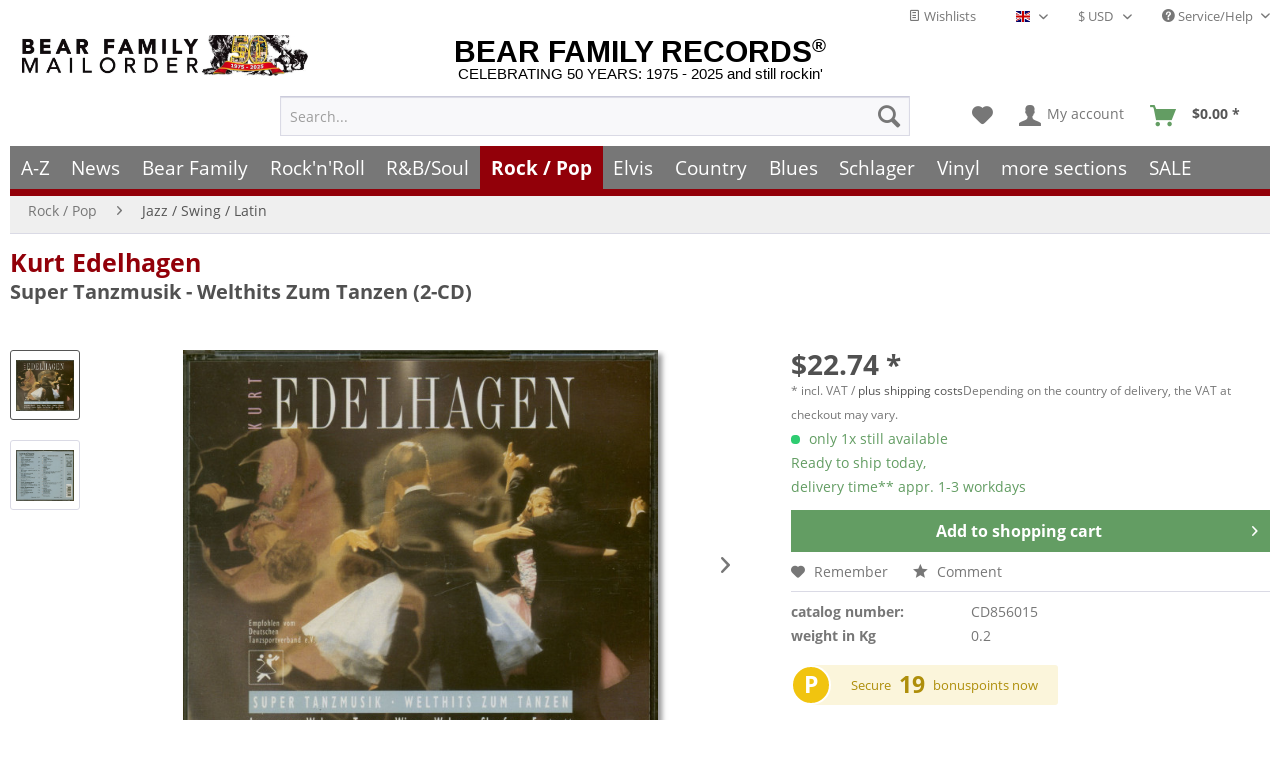

--- FILE ---
content_type: text/html; charset=UTF-8
request_url: https://www.bear-family.com/edelhagen-kurt-super-tanzmusik-welthits-zum-tanzen-2-cd.html
body_size: 35451
content:

<!DOCTYPE html>



<html class="no-js" lang="en" itemscope="itemscope" itemtype="https://schema.org/WebPage">



    <head>


    
	
    <meta charset="utf-8"><script>window.dataLayer = window.dataLayer || [];</script><script>window.dataLayer.push({
    "ecommerce": {
        "detail": {
            "actionField": {
                "list": "Jazz \/ Swing \/ Latin"
            },
            "products": [
                {
                    "name": "Super Tanzmusik - Welthits Zum Tanzen (2-CD)",
                    "id": "CD856015",
                    "price": 22.74,
                    "brand": "Edelhagen, Kurt",
                    "category": "Jazz \/ Swing \/ Latin",
                    "variant": ""
                }
            ],
            "items": [
                {
                    "value": 22.74,
                    "item_id": "CD856015",
                    "item_name": "Super Tanzmusik - Welthits Zum Tanzen (2-CD)",
                    "item_brand": "Edelhagen, Kurt",
                    "item_category": "Jazz \/ Swing \/ Latin",
                    "item_variant": ""
                }
            ]
        },
        "currencyCode": "USD"
    },
    "google_tag_params": {
        "ecomm_pagetype": "product",
        "ecomm_prodid": "CD856015",
        "ecomm_productcategory": "Jazz \/ Swing \/ Latin",
        "ecomm_price": "22,74",
        "price": "22,74",
        "ecomm_categoryid": "",
        "ecomm_category": ""
    },
    "event": "viewitem"
});</script><!-- WbmTagManager -->
<script>
(function(w,d,s,l,i){w[l]=w[l]||[];w[l].push({'gtm.start':new Date().getTime(),event:'gtm.js'});var f=d.getElementsByTagName(s)[0],j=d.createElement(s),dl=l!='dataLayer'?'&l='+l:'';j.async=true;j.src='https://www.googletagmanager.com/gtm.js?id='+i+dl;f.parentNode.insertBefore(j,f);})(window,document,'script','dataLayer','GTM-TFT3L3');
</script>
<!-- End WbmTagManager -->

			<link rel="preload" type="text/css" href="/custom/plugins/DMCDsgvoPro/Resources/Views/frontend/_public/src/less/cook.css" as="style">
	
	<link crossorigin="crossorigin" type="font/woff" href="/themes/Frontend/Responsive/frontend/_public/src/fonts/shopware.woff2" as="font">
	<link crossorigin="crossorigin" type="font/woff" href="/themes/Frontend/Responsive/frontend/_public/vendors/fonts/open-sans-fontface/Bold/OpenSans-Bold.woff2" as="font">
	<link crossorigin="crossorigin" type="font/woff" href="/themes/Frontend/Responsive/frontend/_public/vendors/fonts/open-sans-fontface/Regular/OpenSans-Regular.woff2" as="font">

	<link rel="preconnect" href="https://stats.bear-family.de">
	<link rel="preconnect" href="https://edge.cookiefirst.com">
	<link rel="preconnect" href="https://www.ausgezeichnet.org">
	<link rel="preconnect" href="https://static-eu.payments-amazon.com">




    
        <meta name="author" content="Bear Family" />
        <meta name="robots" content="index,follow" />
        <meta name="revisit-after" content="1 days" />
        <meta name="keywords" content="(Bell, Records), 24, trackstest" />
        
        <meta name="description" content="(Bell Records) 24 tracks" />
    

    
    
    <meta property="og:type" content="product" />
    <meta property="og:site_name" content="Bear Family Records" />
    <meta property="og:titles" content="Kurt Edelhagen CD: Super Tanzmusik - Welthits Zum Tanzen (2-CD) - Bear Family Records" />
    <meta property="og:image" content="https://www.bear-family.com/media/image/f5/5a/16/4011809856015.jpg" />
    <meta property="og:description" content="(Bell Records) 24 tracks"/>
    <meta name="twitter:card" content="product" />
    <meta name="twitter:site" content="Bear Family Records" />
    <meta name="twitter:title" content="Kurt Edelhagen CD: Super Tanzmusik - Welthits Zum Tanzen (2-CD) - Bear Family Records" />
    <meta name="twitter:description" content="(Bell Records) 24 tracks" />
    <meta name="twitter:image" content="https://www.bear-family.com/media/image/f5/5a/16/4011809856015.jpg" />
    <meta name="pinterest:image" content="https://www.bear-family.com/media/image/f5/5a/16/4011809856015.jpg" />


    
    <meta itemprop="copyrightHolder" content="Bear Family Records" />
    <meta itemprop="copyrightYear" content="" />
    <meta itemprop="isFamilyFriendly" content="True" />
    <meta itemprop="image" content="https://www.bear-family.com/media/image/f5/5a/16/4011809856015.jpg" />


    
        <meta name="viewport" content="width=device-width, initial-scale=1.0">
        <meta name="mobile-web-app-capable" content="yes">
        <meta name="apple-mobile-web-app-title" content="Bear Family Records">
        <meta name="apple-mobile-web-app-capable" content="yes">
        <meta name="apple-mobile-web-app-status-bar-style" content="default">
    

    
                    <link rel="alternate" hreflang="de" href="https://www.bear-family.de/edelhagen-kurt-super-tanzmusik-welthits-zum-tanzen-2-cd.html" />
                    <link rel="alternate" hreflang="en" href="https://www.bear-family.com/edelhagen-kurt-super-tanzmusik-welthits-zum-tanzen-2-cd.html" />
                    <link rel="alternate" hreflang="fr" href="https://www.bear-family.fr/edelhagen-kurt-super-tanzmusik-welthits-zum-tanzen-2-cd.html" />
            




    <link rel="apple-touch-icon-precomposed" href="https://www.bear-family.com/media/image/cc/3c/7d/win8-tile-310x310.png">
    <link rel="shortcut icon" href="https://www.bear-family.com/media/image/07/ca/56/favicon-16x16.png">




    <meta name="msapplication-navbutton-color" content="#555" />
    <meta name="application-name" content="Bear Family Records" />
    <meta name="msapplication-starturl" content="https://www.bear-family.com/" />
    <meta name="msapplication-window" content="width=1024;height=768" />
    <meta name="msapplication-TileImage" content="https://www.bear-family.com/media/image/cc/3c/7d/win8-tile-310x310.png"> 
    <meta name="msapplication-TileColor" content="#555"> 




    <meta name="theme-color" content="#555" />




    <link rel="canonical" href="https://www.bear-family.com/edelhagen-kurt-super-tanzmusik-welthits-zum-tanzen-2-cd.html" />






<title itemprop="name">Kurt Edelhagen CD: Super Tanzmusik - Welthits Zum Tanzen (2-CD) - Bear Family Records</title>



    
            
            <link href="/web/cache/1755633577_1c2f1e2f9b22f8e2a3737202738c6880.css" media="all" rel="stylesheet" type="text/css" />
        
    
    






    <link rel="preconnect" href="https://cdn.findologic.com/" crossorigin>
    <link rel="dns-prefetch" href="https://cdn.findologic.com/">
    <link rel="preload" href="https://cdn.findologic.com/config/loader.min.js" as="script">
    <link rel="prefetch" href="https://cdn.findologic.com/config/56FF142514496E581749EFCA5D6B2767/main.js" as="script">
    <script type="text/javascript">
        
            (function (f,i,n,d,o,l,O,g,I,c){var V=[];var m=f.createElement("style");if(d){V.push(d)}if(c&&I.location.hash.indexOf("#search:")===0){V.push(c)}if(V.length>0){var Z=V.join(",");m.textContent=Z+"{opacity: 0;transition: opacity "+O+" ease-in-out;}."+o+" {opacity: 1 !important;}";I.flRevealContainers=function(){var a=f.querySelectorAll(Z);for(var T=0;T<a.length;T++){a[T].classList.add(o)}};setTimeout(I.flRevealContainers,l)}var W=g+"/config/"+i+"/main.js?usergrouphash="+n;var p=f.createElement("script");p.type="text/javascript";p.async=true;p.src=g+"/config/loader.min.js";var q=f.getElementsByTagName("script")[0];p.setAttribute("data-fl-main",W);q.parentNode.insertBefore(p,q);q.parentNode.insertBefore(m,p)})
        
        (document,'56FF142514496E581749EFCA5D6B2767','cH0=','.fl-navigation-result','fl-reveal',3000,'.3s','//cdn.findologic.com',window,'.fl-result');
        
        document.addEventListener('DOMContentLoaded',function(n){document.querySelectorAll('img.filter-panel--media-image').forEach(function(n){n.onerror=function(){this.src='/custom/plugins/FinSearchUnified/Resources/views/frontend/_public/src/img/no-picture.png'}})});
        
    </script>

    



</head>


<body class="is--ctl-detail is--act-index is--dwsh" >

    <script src="https://consent.cookiefirst.com/banner.js" data-cookiefirst-key="6ba91ddb-f1e2-4d67-b7d1-7dbbfcecdc90" async></script>
    
    
    
        <div data-paypalUnifiedMetaDataContainer="true"
             data-paypalUnifiedRestoreOrderNumberUrl="https://www.bear-family.com/widgets/PaypalUnifiedOrderNumber/restoreOrderNumber"
                
             class="is--hidden">
        </div>
    

    
    <!-- Olli -->















    <script type="text/javascript">


    
        var _paq = _paq || [];

        _paq.push(['setUserId', "0"]);

    
        
        
                    _paq.push(["setCookieDomain", "*.bear-family.de"]);
        
        
        
        
        
        
        
        
        
        
        
        
        
        
        
                _paq.push(['enableLinkTracking']);

        
        
        
        (function() {
            var u="//stats.bear-family.de//";
            _paq.push(['setTrackerUrl', u+'sctrck.php']);
            _paq.push(['setSiteId', '1']);
                        var d=document, g=d.createElement('script'), s=d.getElementsByTagName('script')[0];
            g.type='text/javascript'; g.async=true; g.defer=true; g.src=u+'sctrck.js'; s.parentNode.insertBefore(g,s);
        })();
    
    </script>

    
        
            
    
                    




    <div id="bonus--maintenance" data-is-maintenance="0"></div>

    

    
        <div class="page-wrap">

            
            
                <noscript class="noscript-main">
                    
                    


                    
    
    



                    



        



        



    <div class="alert is--warning">

        
        
                    

        
        
            <div class="alert--icon">
                <i class="icon--element icon--warning"></i>
            </div>
        

        
        
            <div class="alert--content">
                                    To be able to use Bear&#x20;Family&#x20;Records in full range, we recommend activating Javascript in your browser.
                            </div>
        
    </div>

                <!-- WbmTagManager (noscript) -->
<iframe src="https://www.googletagmanager.com/ns.html?id=GTM-TFT3L3"
        height="0" width="0" style="display:none;visibility:hidden"></iframe>
<!-- End WbmTagManager (noscript) --></noscript>
            

            



            
            
	        
            <script type="text/javascript">
                var dreiwStickyHeaderDataLayer = {
                    'active': '1',
                    'activeSmartphone': '',
                    'mode': '0',
                    'marginBefore': '0',
                    'animate': '1',
                    'offcanvasCart' : '1',
                    'alternateImage' : '',
                    'marginLogoTop' : '0'
                    };
            </script>
            <div class="stickyHeader  smartphone">
                <div class="stickyHeaderWrap ">
                    
                       
                <header class="header-main">
                    
                    
                        
    <div class="top-bar">

        
        
            <div class="container block-group">

                
                
                    <nav class="top-bar--navigation block" role="menubar">

                        
	
		    
	
	
    
            
        <div class="top-bar--cart-list navigation--entry">
            
                <a href="https://www.bear-family.com/wishlist" title="Wishlists" class="cart--navigation-link note navigation--link">
                    <i class="icon--text"></i>
                    Wishlists
                </a>
            
        </div>
    
    


            <div class="top-bar--language navigation--entry">
            
                                    <form method="post" class="language--form">
                        
                            <div class="field--select">
                                                                    <div class="language--flag en_GB">English - EN</div>
                                                                
                                    <div class="select-field">
                                        <select name="__shop" class="language--select" data-auto-submit="true">
                                                                                            <option value="1" >
                                                    Deutsch - DE
                                                </option>
                                                                                            <option value="2" selected="selected">
                                                    English - EN
                                                </option>
                                                                                            <option value="4" >
                                                    Français- FR
                                                </option>
                                                                                    </select>
                                    </div>
                                
                                <input type="hidden" name="__redirect" value="1">
                                
                            </div>
                        
                    </form>
                            
        </div>
    



            <div class="top-bar--currency navigation--entry">
            
                <form method="post" class="currency--form">
                    
                        <div class="field--select">
                            
                                <div class="select-field">
                                    <select name="__currency" class="currency--select" data-auto-submit="true">
                                                                                    <option value="1">
                                                &euro; EUR
                                            </option>
                                                                                    <option value="2" selected="selected">
                                                $ USD
                                            </option>
                                                                                    <option value="3">
                                                £ GBP
                                            </option>
                                                                                    <option value="7">
                                                $ CAD
                                            </option>
                                                                                    <option value="6">
                                                CHF
                                            </option>
                                                                                    <option value="8">
                                                $ AUD
                                            </option>
                                                                            </select>
                                </div>
                            
                        </div>
                    
                </form>
            
        </div>
    


                        
                        
                                                    

                        
                        
                            <div class="navigation--entry entry--service has--drop-down" role="menuitem" aria-haspopup="true" data-drop-down-menu="true">
                                <i class="icon--service"></i> Service/Help

                                
                                
                                                <ul class="service--list is--rounded" role="menu">
                            <li class="service--entry" role="menuitem">
                    <a class="service--link" href="https://www.bear-family.com/customer-support" title="Contact" >
                        Contact
                    </a>
                </li>
                            <li class="service--entry" role="menuitem">
                    <a class="service--link" href="https://www.bear-family.com/faq-frequently-asked-questions" title="FAQ - Frequently Asked Questions" >
                        FAQ - Frequently Asked Questions
                    </a>
                </li>
                            <li class="service--entry" role="menuitem">
                    <a class="service--link" href="https://www.bear-family.com/bonus-punkte-programm" title="Bonus-Punkte-Programm" >
                        Bonus-Punkte-Programm
                    </a>
                </li>
                            <li class="service--entry" role="menuitem">
                    <a class="service--link" href="https://www.bear-family.com/payment" title="Payment" >
                        Payment
                    </a>
                </li>
                            <li class="service--entry" role="menuitem">
                    <a class="service--link" href="https://www.bear-family.com/about-us" title="About us" >
                        About us
                    </a>
                </li>
                            <li class="service--entry" role="menuitem">
                    <a class="service--link" href="https://www.bear-family.com/general-terms-and-conditions" title="General Terms and Conditions " >
                        General Terms and Conditions 
                    </a>
                </li>
                            <li class="service--entry" role="menuitem">
                    <a class="service--link" href="https://www.bear-family.com/custom/index/sCustom/6" title="Shipping &amp; shipping costs" >
                        Shipping & shipping costs
                    </a>
                </li>
                            <li class="service--entry" role="menuitem">
                    <a class="service--link" href="https://www.bear-family.com/how-to-order" title="How to order?" >
                        How to order?
                    </a>
                </li>
                            <li class="service--entry" role="menuitem">
                    <a class="service--link" href="/nlx/optin/" title="Newsletter" target="_blank">
                        Newsletter
                    </a>
                </li>
                            <li class="service--entry" role="menuitem">
                    <a class="service--link" href="https://www.bear-family.com/custom/index/sCustom/7" title="Privacy / Data Protection" >
                        Privacy / Data Protection
                    </a>
                </li>
                            <li class="service--entry" role="menuitem">
                    <a class="service--link" href="https://www.bear-family.com/custom/index/sCustom/3" title="Impressum" >
                        Impressum
                    </a>
                </li>
                    </ul>
    
                                
                            </div>
                        
                    </nav>
                
            </div>
        
    </div>

                    

                    
                        <div class="container header--navigation">

                            
                            
                                <div class="logo-main block-group" role="banner">

    
    
        <div class="logo--name--shop">
            <a class="logo--link" href="https://www.bear-family.com/" title="Bear Family Records - Switch to homepage">
                <span class="rm_logo_text">BEAR FAMILY RECORDS<sup style="font-size:1.2rem;">®</sup></span>
                <span class="rm_logo_subtitle">CELEBRATING 50 YEARS: 1975 - 2025 and still rockin'</span>
            </a>
        </div>
        <div class="logo--shop block">
            <a class="logo--link" href="https://www.bear-family.com/" title="Bear Family Records - Switch to homepage">
                <picture>
                    <source srcset="https://www.bear-family.com/media/image/73/34/79/bear-header-mailorder-50.jpg" media="(min-width: 78.75em)">
                    <source srcset="https://www.bear-family.com/media/image/68/79/96/bear-logo5.jpg" media="(min-width: 64em)">
                    <source srcset="https://www.bear-family.com/media/image/68/79/96/bear-logo5.jpg" media="(min-width: 48em)">

                    <img srcset="https://www.bear-family.com/media/image/1f/6e/d0/bear-logo3.jpg" alt="Bear Family Records - Switch to homepage" title="Bear Family Records - Switch to homepage" />
                </picture>
            </a>
        </div>
    

    
    
            

    
    
</div>
                            

                            
                            
                                <nav class="shop--navigation block-group">
    <ul class="navigation--list block-group" role="menubar">

        
        
            <li class="navigation--entry entry--menu-left" role="menuitem">
                <a class="entry--link entry--trigger btn is--icon-left" href="#offcanvas--left" data-offcanvas="true" data-offCanvasSelector=".sidebar-main" aria-label="Menu">
                    <i class="icon--menu"></i> Menu
                </a>
            </li>
        

        
        
            <li class="navigation--entry entry--search" role="menuitem" data-search="true" aria-haspopup="true" data-minLength="0">
                
                <a class="btn entry--link entry--trigger" href="#show-hide--search" title="Show / close search" aria-label="Show / close search">
                    <i class="icon--search"></i>

                    
                        <span class="search--display">Search</span>
                    
                </a>

                
                
                    
    <form action="/search" method="get" class="main-search--form">
        

        
        

        

        
        
            <input type="search" name="sSearch" aria-label="Search..." class="main-search--field" autocomplete="off" autocapitalize="off" placeholder="Search..." maxlength="30"  />
        

        
        
            <button type="submit" class="main-search--button" aria-label="Search">

                
                
                    <i class="icon--search"></i>
                

                
                
                    <span class="main-search--text">Search</span>
                
            </button>
        

        
        
            <div class="form--ajax-loader">&nbsp;</div>
        
    </form>

    
    
        <div class="main-search--results"></div>
    

                
            </li>
        

        
        
            
            
                
    
                    
    <li class="navigation--entry entry--notepad" role="menuitem">
        
        <a href="https://www.bear-family.com/note" title="Wish list" aria-label="Wish list" class="btn">
            <i class="icon--heart"></i>
                    </a>
    </li>

            




    <li class="navigation--entry entry--account"
        role="menuitem"
        data-offcanvas="true"
        data-offCanvasSelector=".account--dropdown-navigation">
        
            <a href="https://www.bear-family.com/account"
               title="My account"
               aria-label="My account"
               class="btn is--icon-left entry--link account--link">
                <i class="icon--account"></i>
                                    <span class="account--display">
                        My account
                    </span>
                            </a>
        

            </li>




	<li class="navigation--entry entry--cart" role="menuitem">
        
		<a class="btn is--icon-left cart--link" href="https://www.bear-family.com/checkout/cart" title="Shopping cart" aria-label="Shopping cart">
            <span class="cart--display">
                                    Shopping cart
                            </span>

			<span class="badge is--primary is--minimal cart--quantity is--hidden">0</span>

			<i class="icon--basket"></i>

			<span class="cart--amount" style="width:59px;">
				<span>&nbsp;</span>
            </span>
		</a>
		<div class="ajax-loader">&nbsp;</div>
	</li>




            
        
    </ul>
</nav>
                            

                            
                                <div class="container--ajax-cart" data-collapse-cart="true" data-displayMode="offcanvas"></div>
                            
                        </div>
                    
                </header>

                
                
                    <nav class="navigation-main">
                        <div class="container" data-menu-scroller="true" data-listSelector=".navigation--list.container" data-viewPortSelector=".navigation--list-wrapper">
                            
    
                                    <div class="navigation--list-wrapper">
        
            <ul class="navigation--list container" role="menubar" itemscope="itemscope" itemtype="https://schema.org/SiteNavigationElement">
                <li class="navigation--entry is--home" role="menuitem"><a class="navigation--link is--first" href="https://www.bear-family.com/" title="Home" aria-label="Home" itemprop="url"><span itemprop="name">Home</span></a></li><li class="navigation--entry" role="menuitem"><a class="navigation--link" href="/a-z/" title="A-Z" aria-label="A-Z" itemprop="url"><span itemprop="name">A-Z</span></a></li><li class="navigation--entry" role="menuitem"><a class="navigation--link" href="https://www.bear-family.com/news/" title="News" aria-label="News" itemprop="url"><span itemprop="name">News</span></a></li><li class="navigation--entry" role="menuitem"><a class="navigation--link" href="https://www.bear-family.com/cat/index/sCategory/533152900" title="Bear Family" aria-label="Bear Family" itemprop="url"><span itemprop="name">Bear Family</span></a></li><li class="navigation--entry" role="menuitem"><a class="navigation--link" href="https://www.bear-family.com/rock-n-roll/" title="Rock'n'Roll" aria-label="Rock'n'Roll" itemprop="url"><span itemprop="name">Rock'n'Roll</span></a></li><li class="navigation--entry" role="menuitem"><a class="navigation--link" href="https://www.bear-family.com/r-bsoul/" title="R&B/Soul" aria-label="R&B/Soul" itemprop="url"><span itemprop="name">R&B/Soul</span></a></li><li class="navigation--entry is--active" role="menuitem"><a class="navigation--link is--active" href="https://www.bear-family.com/rock-pop/" title="Rock / Pop" aria-label="Rock / Pop" itemprop="url"><span itemprop="name">Rock / Pop</span></a></li><li class="navigation--entry" role="menuitem"><a class="navigation--link" href="https://www.bear-family.com/elvis/" title="Elvis" aria-label="Elvis" itemprop="url"><span itemprop="name">Elvis</span></a></li><li class="navigation--entry" role="menuitem"><a class="navigation--link" href="https://www.bear-family.com/country/" title="Country" aria-label="Country" itemprop="url"><span itemprop="name">Country</span></a></li><li class="navigation--entry" role="menuitem"><a class="navigation--link" href="https://www.bear-family.com/blues/" title="Blues" aria-label="Blues" itemprop="url"><span itemprop="name">Blues</span></a></li><li class="navigation--entry" role="menuitem"><a class="navigation--link" href="https://www.bear-family.com/schlager/" title="Schlager" aria-label="Schlager" itemprop="url"><span itemprop="name">Schlager</span></a></li><li class="navigation--entry" role="menuitem"><a class="navigation--link" href="https://www.bear-family.com/cat/index/sCategory/128577" title="Vinyl" aria-label="Vinyl" itemprop="url"><span itemprop="name">Vinyl</span></a></li><li class="navigation--entry" role="menuitem"><a class="navigation--link" href="https://www.bear-family.com/more-sections/" title="more sections" aria-label="more sections" itemprop="url"><span itemprop="name">more sections</span></a></li><li class="navigation--entry" role="menuitem"><a class="navigation--link" href="https://www.bear-family.com/sale/" title="SALE" aria-label="SALE" itemprop="url"><span itemprop="name">SALE</span></a></li>            </ul>
        
    </div>

                            
    
        

<div class="advanced-menu" data-advanced-menu="true" data-hoverDelay="250">
    
                    
                                                    
                        
            <div class="menu--container">
                
                    <div class="button-container">
                        
                            <a href="/a-z/" class="button--category" aria-label="To category A-Z" title="To category A-Z">
                                <i class="icon--arrow-right"></i>
                                To category A-Z
                            </a>
                        

                        
                            <span class="button--close">
                                <i class="icon--cross"></i>
                            </span>
                        
                    </div>

                                    
            </div>
                    
                        
                        
            <div class="menu--container">
                
                    <div class="button-container">
                        
                            <a href="https://www.bear-family.com/news/" class="button--category" aria-label="To category News" title="To category News">
                                <i class="icon--arrow-right"></i>
                                To category News
                            </a>
                        

                        
                            <span class="button--close">
                                <i class="icon--cross"></i>
                            </span>
                        
                    </div>

                                            <div class="content--wrapper has--content">
                                                            
                                    
            
    <ul class="menu--list menu--level-0 columns--4" style="width: 100%;">
        
                            
                                
                <li class="menu--list-item item--level-0" style="width: 100%">
                    
                        <a href="https://www.bear-family.com/news/news/" class="menu--list-item-link" aria-label="News" title="News">News</a>

                                            
                </li>
                            
                                
                <li class="menu--list-item item--level-0" style="width: 100%">
                    
                        <a href="https://www.bear-family.com/news/back-in-stock/" class="menu--list-item-link" aria-label="back in stock" title="back in stock">back in stock</a>

                                            
                </li>
                            
                                
                <li class="menu--list-item item--level-0" style="width: 100%">
                    
                        <a href="https://www.bear-family.com/news/coming-soon/" class="menu--list-item-link" aria-label="coming soon" title="coming soon">coming soon</a>

                                            
                </li>
                            
                                
                <li class="menu--list-item item--level-0" style="width: 100%">
                    
                        <a href="https://www.bear-family.com/news/bear-family-records-news/" class="menu--list-item-link" aria-label="Bear Family Records News" title="Bear Family Records News">Bear Family Records News</a>

                                            
                </li>
                            
                                
                <li class="menu--list-item item--level-0" style="width: 100%">
                    
                        <a href="https://www.bear-family.com/news/blues-news/" class="menu--list-item-link" aria-label="Blues News" title="Blues News">Blues News</a>

                                            
                </li>
                            
                                
                <li class="menu--list-item item--level-0" style="width: 100%">
                    
                        <a href="https://www.bear-family.com/news/country-music-news/" class="menu--list-item-link" aria-label="Country Music News" title="Country Music News">Country Music News</a>

                                            
                </li>
                            
                                
                <li class="menu--list-item item--level-0" style="width: 100%">
                    
                        <a href="https://www.bear-family.com/news/rock-n-roll-news/" class="menu--list-item-link" aria-label="Rock&#039;n&#039;Roll News" title="Rock&#039;n&#039;Roll News">Rock'n'Roll News</a>

                                            
                </li>
                            
                                
                <li class="menu--list-item item--level-0" style="width: 100%">
                    
                        <a href="https://www.bear-family.com/news/r-b-soul-news/" class="menu--list-item-link" aria-label="R&amp;B Soul News" title="R&amp;B Soul News">R&B Soul News</a>

                                            
                </li>
                            
                                
                <li class="menu--list-item item--level-0" style="width: 100%">
                    
                        <a href="https://www.bear-family.com/news/schlager-news/" class="menu--list-item-link" aria-label="Schlager News" title="Schlager News">Schlager News</a>

                                            
                </li>
                            
                                
                <li class="menu--list-item item--level-0" style="width: 100%">
                    
                        <a href="https://www.bear-family.com/news/vinyl-single-7inch-news/" class="menu--list-item-link" aria-label="Vinyl Single 7inch News" title="Vinyl Single 7inch News">Vinyl Single 7inch News</a>

                                            
                </li>
                            
                                
                <li class="menu--list-item item--level-0" style="width: 100%">
                    
                        <a href="https://www.bear-family.com/news/vinyl-lp-33rpm-news/" class="menu--list-item-link" aria-label="Vinyl LP 33rpm News" title="Vinyl LP 33rpm News">Vinyl LP 33rpm News</a>

                                            
                </li>
                    
    </ul>

                                
                            
                                                    </div>
                                    
            </div>
                    
                        
                        
            <div class="menu--container">
                
                    <div class="button-container">
                        
                            <a href="https://www.bear-family.com/cat/index/sCategory/533152900" class="button--category" aria-label="To category Bear Family" title="To category Bear Family">
                                <i class="icon--arrow-right"></i>
                                To category Bear Family
                            </a>
                        

                        
                            <span class="button--close">
                                <i class="icon--cross"></i>
                            </span>
                        
                    </div>

                                            <div class="content--wrapper has--content">
                                                            
                                    
            
    <ul class="menu--list menu--level-0 columns--4" style="width: 100%;">
        
                            
                                                                    
                <li class="menu--list-item item--level-0" style="width: 100%">
                    
                        <a href="/bear-family/a-z-bear-family/" class="menu--list-item-link" aria-label="A-Z Bear Family" title="A-Z Bear Family">A-Z Bear Family</a>

                                            
                </li>
                            
                                
                <li class="menu--list-item item--level-0" style="width: 100%">
                    
                        <a href="https://www.bear-family.com/bear-family/coming-soon/" class="menu--list-item-link" aria-label="Coming soon" title="Coming soon">Coming soon</a>

                                            
                </li>
                            
                                
                <li class="menu--list-item item--level-0" style="width: 100%">
                    
                        <a href="https://www.bear-family.com/bear-family/bear-family-news/" class="menu--list-item-link" aria-label="Bear Family News" title="Bear Family News">Bear Family News</a>

                                                    
            
    <ul class="menu--list menu--level-1 columns--4">
        
                            
                                
                <li class="menu--list-item item--level-1">
                    
                        <a href="https://www.bear-family.com/bear-family/bear-family-news/2026-february/" class="menu--list-item-link" aria-label="2026 - February" title="2026 - February">2026 - February</a>

                                            
                </li>
                            
                                
                <li class="menu--list-item item--level-1">
                    
                        <a href="https://www.bear-family.com/bear-family/bear-family-news/2026-january/" class="menu--list-item-link" aria-label="2026 - January" title="2026 - January">2026 - January</a>

                                            
                </li>
                            
                                
                <li class="menu--list-item item--level-1">
                    
                        <a href="https://www.bear-family.com/bear-family/bear-family-news/2025-december/" class="menu--list-item-link" aria-label="2025 - December" title="2025 - December">2025 - December</a>

                                            
                </li>
                            
                                
                <li class="menu--list-item item--level-1">
                    
                        <a href="https://www.bear-family.com/bear-family/bear-family-news/2025-november/" class="menu--list-item-link" aria-label="2025 - November" title="2025 - November">2025 - November</a>

                                            
                </li>
                            
                                
                <li class="menu--list-item item--level-1">
                    
                        <a href="https://www.bear-family.com/bear-family/bear-family-news/2025-october/" class="menu--list-item-link" aria-label="2025 - October" title="2025 - October">2025 - October</a>

                                            
                </li>
                            
                                
                <li class="menu--list-item item--level-1">
                    
                        <a href="https://www.bear-family.com/bear-family/bear-family-news/2025-september/" class="menu--list-item-link" aria-label="2025 - September" title="2025 - September">2025 - September</a>

                                            
                </li>
                            
                                
                <li class="menu--list-item item--level-1">
                    
                        <a href="https://www.bear-family.com/bear-family/bear-family-news/2025-august/" class="menu--list-item-link" aria-label="2025 - August" title="2025 - August">2025 - August</a>

                                            
                </li>
                            
                                
                <li class="menu--list-item item--level-1">
                    
                        <a href="https://www.bear-family.com/bear-family/bear-family-news/2025-july/" class="menu--list-item-link" aria-label="2025 - July" title="2025 - July">2025 - July</a>

                                            
                </li>
                            
                                
                <li class="menu--list-item item--level-1">
                    
                        <a href="https://www.bear-family.com/bear-family/bear-family-news/2025-juni/" class="menu--list-item-link" aria-label="2025 - Juni" title="2025 - Juni">2025 - Juni</a>

                                            
                </li>
                            
                                
                <li class="menu--list-item item--level-1">
                    
                        <a href="https://www.bear-family.com/bear-family/bear-family-news/2025-may/" class="menu--list-item-link" aria-label="2025 - May" title="2025 - May">2025 - May</a>

                                            
                </li>
                            
                                
                <li class="menu--list-item item--level-1">
                    
                        <a href="https://www.bear-family.com/bear-family/bear-family-news/2025-april/" class="menu--list-item-link" aria-label="2025 - April" title="2025 - April">2025 - April</a>

                                            
                </li>
                            
                                
                <li class="menu--list-item item--level-1">
                    
                        <a href="https://www.bear-family.com/bear-family/bear-family-news/2025-march/" class="menu--list-item-link" aria-label="2025 - March" title="2025 - March">2025 - March</a>

                                            
                </li>
                            
                                
                <li class="menu--list-item item--level-1">
                    
                        <a href="https://www.bear-family.com/bear-family/bear-family-news/2025-february/" class="menu--list-item-link" aria-label="2025 - February" title="2025 - February">2025 - February</a>

                                            
                </li>
                            
                                
                <li class="menu--list-item item--level-1">
                    
                        <a href="https://www.bear-family.com/bear-family/bear-family-news/2025-january/" class="menu--list-item-link" aria-label="2025 - January" title="2025 - January">2025 - January</a>

                                            
                </li>
                            
                                
                <li class="menu--list-item item--level-1">
                    
                        <a href="https://www.bear-family.com/bear-family/bear-family-news/2024/" class="menu--list-item-link" aria-label="2024" title="2024">2024</a>

                                            
                </li>
                            
                                
                <li class="menu--list-item item--level-1">
                    
                        <a href="https://www.bear-family.com/bear-family/bear-family-news/2023/" class="menu--list-item-link" aria-label="2023" title="2023">2023</a>

                                            
                </li>
                            
                                
                <li class="menu--list-item item--level-1">
                    
                        <a href="https://www.bear-family.com/bear-family/bear-family-news/2022/" class="menu--list-item-link" aria-label="2022" title="2022">2022</a>

                                            
                </li>
                                                                                                                                                                                                                                                                                                                                                                                            
    </ul>

                                            
                </li>
                            
                                
                <li class="menu--list-item item--level-0" style="width: 100%">
                    
                        <a href="https://www.bear-family.com/bear-family/bear-christmas/" class="menu--list-item-link" aria-label="Bear Christmas" title="Bear Christmas">Bear Christmas</a>

                                            
                </li>
                            
                                
                <li class="menu--list-item item--level-0" style="width: 100%">
                    
                        <a href="https://www.bear-family.com/bear-family/cd/" class="menu--list-item-link" aria-label="CD" title="CD">CD</a>

                                                    
            
    <ul class="menu--list menu--level-1 columns--4">
        
                            
                                
                <li class="menu--list-item item--level-1">
                    
                        <a href="https://www.bear-family.com/bear-family/cd/cd-box-set/" class="menu--list-item-link" aria-label="CD Box Set" title="CD Box Set">CD Box Set</a>

                                            
                </li>
                            
                                
                <li class="menu--list-item item--level-1">
                    
                        <a href="https://www.bear-family.com/bear-family/cd/compilations/" class="menu--list-item-link" aria-label="Compilations" title="Compilations">Compilations</a>

                                            
                </li>
                            
                                
                <li class="menu--list-item item--level-1">
                    
                        <a href="https://www.bear-family.com/bear-family/cd/country/" class="menu--list-item-link" aria-label="Country" title="Country">Country</a>

                                            
                </li>
                            
                                
                <li class="menu--list-item item--level-1">
                    
                        <a href="https://www.bear-family.com/bear-family/cd/rock-n-roll/" class="menu--list-item-link" aria-label="Rock&#039;n&#039;Roll" title="Rock&#039;n&#039;Roll">Rock'n'Roll</a>

                                            
                </li>
                            
                                
                <li class="menu--list-item item--level-1">
                    
                        <a href="https://www.bear-family.com/bear-family/cd/deutsche-oldies/" class="menu--list-item-link" aria-label="Deutsche Oldies" title="Deutsche Oldies">Deutsche Oldies</a>

                                            
                </li>
                            
                                
                <li class="menu--list-item item--level-1">
                    
                        <a href="https://www.bear-family.com/bear-family/cd/blues-r-b/" class="menu--list-item-link" aria-label="Blues / R&amp;B" title="Blues / R&amp;B">Blues / R&B</a>

                                            
                </li>
                            
                                
                <li class="menu--list-item item--level-1">
                    
                        <a href="https://www.bear-family.com/bear-family/cd/bluegrass/" class="menu--list-item-link" aria-label="Bluegrass" title="Bluegrass">Bluegrass</a>

                                            
                </li>
                            
                                
                <li class="menu--list-item item--level-1">
                    
                        <a href="https://www.bear-family.com/bear-family/cd/folk-world/" class="menu--list-item-link" aria-label="Folk &amp; World" title="Folk &amp; World">Folk & World</a>

                                            
                </li>
                            
                                
                <li class="menu--list-item item--level-1">
                    
                        <a href="https://www.bear-family.com/bear-family/cd/rhythm-blues/" class="menu--list-item-link" aria-label="Rhythm &amp; Blues" title="Rhythm &amp; Blues">Rhythm & Blues</a>

                                            
                </li>
                            
                                
                <li class="menu--list-item item--level-1">
                    
                        <a href="https://www.bear-family.com/bear-family/cd/pop-vocal/" class="menu--list-item-link" aria-label="Pop Vocal " title="Pop Vocal ">Pop Vocal </a>

                                            
                </li>
                    
    </ul>

                                            
                </li>
                            
                                
                <li class="menu--list-item item--level-0" style="width: 100%">
                    
                        <a href="https://www.bear-family.com/bear-family/cd-box-set/" class="menu--list-item-link" aria-label="CD Box Set" title="CD Box Set">CD Box Set</a>

                                                    
            
    <ul class="menu--list menu--level-1 columns--4">
        
                            
                                
                <li class="menu--list-item item--level-1">
                    
                        <a href="https://www.bear-family.com/bear-family/cd-box-set/country/" class="menu--list-item-link" aria-label="Country" title="Country">Country</a>

                                            
                </li>
                            
                                
                <li class="menu--list-item item--level-1">
                    
                        <a href="https://www.bear-family.com/bear-family/cd-box-set/rock-n-roll/" class="menu--list-item-link" aria-label="Rock&#039;n&#039;Roll" title="Rock&#039;n&#039;Roll">Rock'n'Roll</a>

                                            
                </li>
                            
                                
                <li class="menu--list-item item--level-1">
                    
                        <a href="https://www.bear-family.com/bear-family/cd-box-set/sun-records/" class="menu--list-item-link" aria-label="Sun Records" title="Sun Records">Sun Records</a>

                                            
                </li>
                            
                                
                <li class="menu--list-item item--level-1">
                    
                        <a href="https://www.bear-family.com/bear-family/cd-box-set/blues-r-b/" class="menu--list-item-link" aria-label="Blues / R&amp;B" title="Blues / R&amp;B">Blues / R&B</a>

                                            
                </li>
                            
                                
                <li class="menu--list-item item--level-1">
                    
                        <a href="https://www.bear-family.com/bear-family/cd-box-set/pop/" class="menu--list-item-link" aria-label="Pop" title="Pop">Pop</a>

                                            
                </li>
                            
                                
                <li class="menu--list-item item--level-1">
                    
                        <a href="https://www.bear-family.com/bear-family/cd-box-set/deutsche-oldies/" class="menu--list-item-link" aria-label="Deutsche Oldies" title="Deutsche Oldies">Deutsche Oldies</a>

                                            
                </li>
                            
                                
                <li class="menu--list-item item--level-1">
                    
                        <a href="https://www.bear-family.com/bear-family/cd-box-set/compilations/" class="menu--list-item-link" aria-label="Compilations" title="Compilations">Compilations</a>

                                            
                </li>
                            
                                
                <li class="menu--list-item item--level-1">
                    
                        <a href="https://www.bear-family.com/bear-family/cd-box-set/world-music/" class="menu--list-item-link" aria-label="World Music" title="World Music">World Music</a>

                                            
                </li>
                            
                                
                <li class="menu--list-item item--level-1">
                    
                        <a href="https://www.bear-family.com/bear-family/cd-box-set/jazz/" class="menu--list-item-link" aria-label="Jazz" title="Jazz">Jazz</a>

                                            
                </li>
                            
                                
                <li class="menu--list-item item--level-1">
                    
                        <a href="https://www.bear-family.com/bear-family/cd-box-set/skiffle/" class="menu--list-item-link" aria-label="Skiffle" title="Skiffle">Skiffle</a>

                                            
                </li>
                    
    </ul>

                                            
                </li>
                            
                                
                <li class="menu--list-item item--level-0" style="width: 100%">
                    
                        <a href="https://www.bear-family.com/bear-family/bear-family-dvd/" class="menu--list-item-link" aria-label="Bear Family DVD" title="Bear Family DVD">Bear Family DVD</a>

                                            
                </li>
                            
                                
                <li class="menu--list-item item--level-0" style="width: 100%">
                    
                        <a href="https://www.bear-family.com/bear-family/bear-family-vinyl/" class="menu--list-item-link" aria-label="Bear Family Vinyl" title="Bear Family Vinyl">Bear Family Vinyl</a>

                                            
                </li>
                            
                                
                <li class="menu--list-item item--level-0" style="width: 100%">
                    
                        <a href="https://www.bear-family.com/bear-family/bear-family-vinyl-club/" class="menu--list-item-link" aria-label="Bear Family Vinyl Club" title="Bear Family Vinyl Club">Bear Family Vinyl Club</a>

                                            
                </li>
                            
                                
                <li class="menu--list-item item--level-0" style="width: 100%">
                    
                        <a href="https://www.bear-family.com/bear-family/bear-family-vinyl-test-pressings/" class="menu--list-item-link" aria-label="Bear Family Vinyl Test-Pressings" title="Bear Family Vinyl Test-Pressings">Bear Family Vinyl Test-Pressings</a>

                                            
                </li>
                            
                                
                <li class="menu--list-item item--level-0" style="width: 100%">
                    
                        <a href="https://www.bear-family.com/bear-family/vogue-picture-records/" class="menu--list-item-link" aria-label="Vogue Picture Records" title="Vogue Picture Records">Vogue Picture Records</a>

                                            
                </li>
                            
                                
                <li class="menu--list-item item--level-0" style="width: 100%">
                    
                        <a href="https://www.bear-family.com/bear-family/sun-records/" class="menu--list-item-link" aria-label="Sun Records" title="Sun Records">Sun Records</a>

                                            
                </li>
                            
                                
                <li class="menu--list-item item--level-0" style="width: 100%">
                    
                        <a href="https://www.bear-family.com/bear-family/country-series/" class="menu--list-item-link" aria-label="Country Series" title="Country Series">Country Series</a>

                                                    
            
    <ul class="menu--list menu--level-1 columns--4">
        
                            
                                
                <li class="menu--list-item item--level-1">
                    
                        <a href="https://www.bear-family.com/bear-family/country-series/...-and-the-answer-is/" class="menu--list-item-link" aria-label="... And The Answer Is" title="... And The Answer Is">... And The Answer Is</a>

                                            
                </li>
                            
                                
                <li class="menu--list-item item--level-1">
                    
                        <a href="https://www.bear-family.com/bear-family/country-series/canto-morricone/" class="menu--list-item-link" aria-label="Canto Morricone" title="Canto Morricone">Canto Morricone</a>

                                            
                </li>
                            
                                
                <li class="menu--list-item item--level-1">
                    
                        <a href="https://www.bear-family.com/bear-family/country-series/country-style-usa/" class="menu--list-item-link" aria-label="Country Style USA" title="Country Style USA">Country Style USA</a>

                                            
                </li>
                            
                                
                <li class="menu--list-item item--level-1">
                    
                        <a href="https://www.bear-family.com/bear-family/country-series/country-western-hitparade/" class="menu--list-item-link" aria-label="Country &amp; Western Hitparade" title="Country &amp; Western Hitparade">Country & Western Hitparade</a>

                                            
                </li>
                            
                                
                <li class="menu--list-item item--level-1">
                    
                        <a href="https://www.bear-family.com/bear-family/country-series/dim-light-thick-smoke-and-hillbillly-music/" class="menu--list-item-link" aria-label="Dim Light, Thick Smoke And Hillbillly Music" title="Dim Light, Thick Smoke And Hillbillly Music">Dim Light, Thick Smoke And Hillbillly Music</a>

                                            
                </li>
                            
                                
                <li class="menu--list-item item--level-1">
                    
                        <a href="https://www.bear-family.com/bear-family/country-series/greetings-from/" class="menu--list-item-link" aria-label="Greetings from…" title="Greetings from…">Greetings from…</a>

                                            
                </li>
                            
                                
                <li class="menu--list-item item--level-1">
                    
                        <a href="https://www.bear-family.com/bear-family/country-series/honky-tonk-heroes/" class="menu--list-item-link" aria-label="Honky Tonk Heroes" title="Honky Tonk Heroes">Honky Tonk Heroes</a>

                                            
                </li>
                            
                                
                <li class="menu--list-item item--level-1">
                    
                        <a href="https://www.bear-family.com/bear-family/country-series/juke-box-pearls/" class="menu--list-item-link" aria-label="Juke Box Pearls" title="Juke Box Pearls">Juke Box Pearls</a>

                                            
                </li>
                            
                                
                <li class="menu--list-item item--level-1">
                    
                        <a href="https://www.bear-family.com/bear-family/country-series/gonna-shake-this-shack/" class="menu--list-item-link" aria-label="Gonna Shake This Shack" title="Gonna Shake This Shack">Gonna Shake This Shack</a>

                                            
                </li>
                            
                                
                <li class="menu--list-item item--level-1">
                    
                        <a href="https://www.bear-family.com/bear-family/country-series/town-hall-party-dvds/" class="menu--list-item-link" aria-label="Town Hall Party-DVDs" title="Town Hall Party-DVDs">Town Hall Party-DVDs</a>

                                            
                </li>
                            
                                
                <li class="menu--list-item item--level-1">
                    
                        <a href="https://www.bear-family.com/bear-family/country-series/truckers-kickers-cowboy-angels/" class="menu--list-item-link" aria-label="Truckers, Kickers, Cowboy Angels" title="Truckers, Kickers, Cowboy Angels">Truckers, Kickers, Cowboy Angels</a>

                                            
                </li>
                            
                                
                <li class="menu--list-item item--level-1">
                    
                        <a href="https://www.bear-family.com/bear-family/country-series/western/" class="menu--list-item-link" aria-label="Western" title="Western">Western</a>

                                            
                </li>
                    
    </ul>

                                            
                </li>
                            
                                
                <li class="menu--list-item item--level-0" style="width: 100%">
                    
                        <a href="https://www.bear-family.com/bear-family/folk-roots-music-series/" class="menu--list-item-link" aria-label="Folk &amp; Roots Music Series" title="Folk &amp; Roots Music Series">Folk & Roots Music Series</a>

                                            
                </li>
                            
                                
                <li class="menu--list-item item--level-0" style="width: 100%">
                    
                        <a href="https://www.bear-family.com/bear-family/rock-n-roll-series/" class="menu--list-item-link" aria-label="Rock&#039;n&#039;Roll Series" title="Rock&#039;n&#039;Roll Series">Rock'n'Roll Series</a>

                                                    
            
    <ul class="menu--list menu--level-1 columns--4">
        
                            
                                
                <li class="menu--list-item item--level-1">
                    
                        <a href="https://www.bear-family.com/bear-family/rock-n-roll-series/juke-box-pearls/" class="menu--list-item-link" aria-label="Juke Box Pearls" title="Juke Box Pearls">Juke Box Pearls</a>

                                            
                </li>
                            
                                
                <li class="menu--list-item item--level-1">
                    
                        <a href="https://www.bear-family.com/bear-family/rock-n-roll-series/on-the-dancefloor/" class="menu--list-item-link" aria-label="On The Dancefloor " title="On The Dancefloor ">On The Dancefloor </a>

                                            
                </li>
                            
                                
                <li class="menu--list-item item--level-1">
                    
                        <a href="https://www.bear-family.com/bear-family/rock-n-roll-series/rockin-with-the-krauts/" class="menu--list-item-link" aria-label="Rockin&#039; With The Krauts" title="Rockin&#039; With The Krauts">Rockin' With The Krauts</a>

                                            
                </li>
                            
                                
                <li class="menu--list-item item--level-1">
                    
                        <a href="https://www.bear-family.com/bear-family/rock-n-roll-series/rocks/" class="menu--list-item-link" aria-label="Rocks" title="Rocks">Rocks</a>

                                            
                </li>
                            
                                
                <li class="menu--list-item item--level-1">
                    
                        <a href="https://www.bear-family.com/bear-family/rock-n-roll-series/street-corner-symphonies/" class="menu--list-item-link" aria-label="Street Corner Symphonies" title="Street Corner Symphonies">Street Corner Symphonies</a>

                                            
                </li>
                            
                                
                <li class="menu--list-item item--level-1">
                    
                        <a href="https://www.bear-family.com/bear-family/rock-n-roll-series/the-outtakes/" class="menu--list-item-link" aria-label="The Outtakes" title="The Outtakes">The Outtakes</a>

                                            
                </li>
                            
                                
                <li class="menu--list-item item--level-1">
                    
                        <a href="https://www.bear-family.com/bear-family/rock-n-roll-series/the-drugstore-s-rockin/" class="menu--list-item-link" aria-label="The Drugstore&#039;s Rockin&#039;" title="The Drugstore&#039;s Rockin&#039;">The Drugstore's Rockin'</a>

                                            
                </li>
                            
                                
                <li class="menu--list-item item--level-1">
                    
                        <a href="https://www.bear-family.com/bear-family/rock-n-roll-series/that-ll-flat-git-it/" class="menu--list-item-link" aria-label="That&#039;ll Flat Git It" title="That&#039;ll Flat Git It">That'll Flat Git It</a>

                                            
                </li>
                            
                                
                <li class="menu--list-item item--level-1">
                    
                        <a href="https://www.bear-family.com/bear-family/rock-n-roll-series/the-brits-are-rocking/" class="menu--list-item-link" aria-label="The Brits Are Rocking" title="The Brits Are Rocking">The Brits Are Rocking</a>

                                            
                </li>
                            
                                
                <li class="menu--list-item item--level-1">
                    
                        <a href="https://www.bear-family.com/bear-family/rock-n-roll-series/they-tried-to-rock/" class="menu--list-item-link" aria-label="They Tried To Rock" title="They Tried To Rock">They Tried To Rock</a>

                                            
                </li>
                            
                                
                <li class="menu--list-item item--level-1">
                    
                        <a href="https://www.bear-family.com/bear-family/rock-n-roll-series/halloween/" class="menu--list-item-link" aria-label="Halloween" title="Halloween">Halloween</a>

                                            
                </li>
                    
    </ul>

                                            
                </li>
                            
                                
                <li class="menu--list-item item--level-0" style="width: 100%">
                    
                        <a href="https://www.bear-family.com/bear-family/blues-r-b-series/" class="menu--list-item-link" aria-label="Blues &amp; R&amp;B Series" title="Blues &amp; R&amp;B Series">Blues & R&B Series</a>

                                                    
            
    <ul class="menu--list menu--level-1 columns--4">
        
                            
                                
                <li class="menu--list-item item--level-1">
                    
                        <a href="https://www.bear-family.com/bear-family/blues-r-b-series/acoustic-blues/" class="menu--list-item-link" aria-label="Acoustic Blues" title="Acoustic Blues">Acoustic Blues</a>

                                            
                </li>
                            
                                
                <li class="menu--list-item item--level-1">
                    
                        <a href="https://www.bear-family.com/bear-family/blues-r-b-series/blowing-the-fuse/" class="menu--list-item-link" aria-label="Blowing The Fuse" title="Blowing The Fuse">Blowing The Fuse</a>

                                            
                </li>
                            
                                
                <li class="menu--list-item item--level-1">
                    
                        <a href="https://www.bear-family.com/bear-family/blues-r-b-series/electric-blues/" class="menu--list-item-link" aria-label="Electric Blues" title="Electric Blues">Electric Blues</a>

                                            
                </li>
                    
    </ul>

                                            
                </li>
                            
                                
                <li class="menu--list-item item--level-0" style="width: 100%">
                    
                        <a href="https://www.bear-family.com/bear-family/beat-soul-series/" class="menu--list-item-link" aria-label="Beat &amp; Soul Series" title="Beat &amp; Soul Series">Beat & Soul Series</a>

                                                    
            
    <ul class="menu--list menu--level-1 columns--4">
        
                            
                                
                <li class="menu--list-item item--level-1">
                    
                        <a href="https://www.bear-family.com/bear-family/beat-soul-series/once-upon-a-time-in-hamburg/" class="menu--list-item-link" aria-label="Once upon a time in Hamburg…" title="Once upon a time in Hamburg…">Once upon a time in Hamburg…</a>

                                            
                </li>
                            
                                
                <li class="menu--list-item item--level-1">
                    
                        <a href="https://www.bear-family.com/bear-family/beat-soul-series/smash-boom-bang/" class="menu--list-item-link" aria-label="Smash Boom Bang" title="Smash Boom Bang">Smash Boom Bang</a>

                                            
                </li>
                            
                                
                <li class="menu--list-item item--level-1">
                    
                        <a href="https://www.bear-family.com/bear-family/beat-soul-series/the-beat/" class="menu--list-item-link" aria-label="The !!!! Beat" title="The !!!! Beat">The !!!! Beat</a>

                                            
                </li>
                            
                                
                <li class="menu--list-item item--level-1">
                    
                        <a href="https://www.bear-family.com/bear-family/beat-soul-series/the-beatles-auf-deutsch/" class="menu--list-item-link" aria-label="The Beatles - Auf Deutsch" title="The Beatles - Auf Deutsch">The Beatles - Auf Deutsch</a>

                                            
                </li>
                            
                                
                <li class="menu--list-item item--level-1">
                    
                        <a href="https://www.bear-family.com/bear-family/beat-soul-series/sweet-soul-music/" class="menu--list-item-link" aria-label="Sweet Soul Music" title="Sweet Soul Music">Sweet Soul Music</a>

                                            
                </li>
                    
    </ul>

                                            
                </li>
                            
                                
                <li class="menu--list-item item--level-0" style="width: 100%">
                    
                        <a href="https://www.bear-family.com/bear-family/pop-serien/" class="menu--list-item-link" aria-label="Pop Serien" title="Pop Serien">Pop Serien</a>

                                                    
            
    <ul class="menu--list menu--level-1 columns--4">
        
                            
                                
                <li class="menu--list-item item--level-1">
                    
                        <a href="https://www.bear-family.com/bear-family/pop-serien/the-velvet-lounge/" class="menu--list-item-link" aria-label="The Velvet Lounge" title="The Velvet Lounge">The Velvet Lounge</a>

                                            
                </li>
                            
                                
                <li class="menu--list-item item--level-1">
                    
                        <a href="https://www.bear-family.com/bear-family/pop-serien/ballads-of/" class="menu--list-item-link" aria-label="Ballads Of" title="Ballads Of">Ballads Of</a>

                                            
                </li>
                    
    </ul>

                                            
                </li>
                            
                                
                <li class="menu--list-item item--level-0" style="width: 100%">
                    
                        <a href="https://www.bear-family.com/bear-family/german-series/" class="menu--list-item-link" aria-label="German Series" title="German Series">German Series</a>

                                                    
            
    <ul class="menu--list menu--level-1 columns--4">
        
                            
                                
                <li class="menu--list-item item--level-1">
                    
                        <a href="https://www.bear-family.com/bear-family/german-series/rockin-with-the-krauts/" class="menu--list-item-link" aria-label="Rockin&#039; With The Krauts" title="Rockin&#039; With The Krauts">Rockin' With The Krauts</a>

                                            
                </li>
                            
                                
                <li class="menu--list-item item--level-1">
                    
                        <a href="https://www.bear-family.com/bear-family/german-series/100-years-of-german-cabaret/" class="menu--list-item-link" aria-label="100 Years of German Cabaret" title="100 Years of German Cabaret">100 Years of German Cabaret</a>

                                            
                </li>
                            
                                
                <li class="menu--list-item item--level-1">
                    
                        <a href="https://www.bear-family.com/bear-family/german-series/150-years-of-workers-and-freedom-songs/" class="menu--list-item-link" aria-label="150 Years of Workers’ and Freedom Songs" title="150 Years of Workers’ and Freedom Songs">150 Years of Workers’ and Freedom Songs</a>

                                            
                </li>
                            
                                
                <li class="menu--list-item item--level-1">
                    
                        <a href="https://www.bear-family.com/bear-family/german-series/1000-nadelstiche/" class="menu--list-item-link" aria-label="1000 Nadelstiche" title="1000 Nadelstiche">1000 Nadelstiche</a>

                                            
                </li>
                            
                                
                <li class="menu--list-item item--level-1">
                    
                        <a href="https://www.bear-family.com/bear-family/german-series/german-chanson/" class="menu--list-item-link" aria-label="German Chanson" title="German Chanson">German Chanson</a>

                                            
                </li>
                            
                                
                <li class="menu--list-item item--level-1">
                    
                        <a href="https://www.bear-family.com/bear-family/german-series/radio-bremen-eins/" class="menu--list-item-link" aria-label="Radio Bremen Eins" title="Radio Bremen Eins">Radio Bremen Eins</a>

                                            
                </li>
                            
                                
                <li class="menu--list-item item--level-1">
                    
                        <a href="https://www.bear-family.com/bear-family/german-series/german-cultural-history/" class="menu--list-item-link" aria-label="German Cultural History" title="German Cultural History">German Cultural History</a>

                                            
                </li>
                            
                                
                <li class="menu--list-item item--level-1">
                    
                        <a href="https://www.bear-family.com/bear-family/german-series/german-film-composers/" class="menu--list-item-link" aria-label="German Film Composers" title="German Film Composers">German Film Composers</a>

                                            
                </li>
                            
                                
                <li class="menu--list-item item--level-1">
                    
                        <a href="https://www.bear-family.com/bear-family/german-series/hits-in-german/" class="menu--list-item-link" aria-label="Hits in German" title="Hits in German">Hits in German</a>

                                            
                </li>
                            
                                
                <li class="menu--list-item item--level-1">
                    
                        <a href="https://www.bear-family.com/bear-family/german-series/jazz-in-germany/" class="menu--list-item-link" aria-label="Jazz in Germany" title="Jazz in Germany">Jazz in Germany</a>

                                            
                </li>
                            
                                
                <li class="menu--list-item item--level-1">
                    
                        <a href="https://www.bear-family.com/bear-family/german-series/kraut-the-innovative-years-of-krautrock/" class="menu--list-item-link" aria-label="KRAUT! – The Innovative Years of Krautrock" title="KRAUT! – The Innovative Years of Krautrock">KRAUT! – The Innovative Years of Krautrock</a>

                                            
                </li>
                            
                                
                <li class="menu--list-item item--level-1">
                    
                        <a href="https://www.bear-family.com/bear-family/german-series/songwriters-in-germany/" class="menu--list-item-link" aria-label="Songwriters in Germany" title="Songwriters in Germany">Songwriters in Germany</a>

                                            
                </li>
                            
                                
                <li class="menu--list-item item--level-1">
                    
                        <a href="https://www.bear-family.com/bear-family/german-series/pop-in-germany/" class="menu--list-item-link" aria-label="Pop in Germany" title="Pop in Germany">Pop in Germany</a>

                                            
                </li>
                            
                                
                <li class="menu--list-item item--level-1">
                    
                        <a href="https://www.bear-family.com/bear-family/german-series/schlager-im-spiegel-der-zeit/" class="menu--list-item-link" aria-label="Schlager im Spiegel der Zeit" title="Schlager im Spiegel der Zeit">Schlager im Spiegel der Zeit</a>

                                            
                </li>
                            
                                
                <li class="menu--list-item item--level-1">
                    
                        <a href="https://www.bear-family.com/bear-family/german-series/ndw-aus-grauer-staedte-mauern/" class="menu--list-item-link" aria-label="NDW - Aus grauer Städte Mauern " title="NDW - Aus grauer Städte Mauern ">NDW - Aus grauer Städte Mauern </a>

                                            
                </li>
                    
    </ul>

                                            
                </li>
                            
                                
                <li class="menu--list-item item--level-0" style="width: 100%">
                    
                        <a href="https://www.bear-family.com/bear-family/kabarett-comedy/" class="menu--list-item-link" aria-label="Kabarett &amp; Comedy" title="Kabarett &amp; Comedy">Kabarett & Comedy</a>

                                            
                </li>
                            
                                
                <li class="menu--list-item item--level-0" style="width: 100%">
                    
                        <a href="https://www.bear-family.com/bear-family/soundtracks/" class="menu--list-item-link" aria-label="Soundtracks" title="Soundtracks">Soundtracks</a>

                                            
                </li>
                            
                                
                <li class="menu--list-item item--level-0" style="width: 100%">
                    
                        <a href="https://www.bear-family.com/bear-family/label-profiles/" class="menu--list-item-link" aria-label="Label Profiles" title="Label Profiles">Label Profiles</a>

                                            
                </li>
                            
                                
                <li class="menu--list-item item--level-0" style="width: 100%">
                    
                        <a href="https://www.bear-family.com/bear-family/books/" class="menu--list-item-link" aria-label="Books" title="Books">Books</a>

                                            
                </li>
                            
                                
                <li class="menu--list-item item--level-0" style="width: 100%">
                    
                        <a href="https://www.bear-family.com/bear-family/audiobooks/" class="menu--list-item-link" aria-label="Audiobooks" title="Audiobooks">Audiobooks</a>

                                            
                </li>
                            
                                
                <li class="menu--list-item item--level-0" style="width: 100%">
                    
                        <a href="https://www.bear-family.com/bear-family/medieval-music/" class="menu--list-item-link" aria-label="Medieval Music" title="Medieval Music">Medieval Music</a>

                                            
                </li>
                            
                                
                <li class="menu--list-item item--level-0" style="width: 100%">
                    
                        <a href="https://www.bear-family.com/bear-family/yiddish-music/" class="menu--list-item-link" aria-label="Yiddish Music" title="Yiddish Music">Yiddish Music</a>

                                            
                </li>
                            
                                
                <li class="menu--list-item item--level-0" style="width: 100%">
                    
                        <a href="https://www.bear-family.com/bear-family/reinhard-kleist-collection/" class="menu--list-item-link" aria-label="Reinhard Kleist Collection" title="Reinhard Kleist Collection">Reinhard Kleist Collection</a>

                                            
                </li>
                    
    </ul>

                                
                            
                                                    </div>
                                    
            </div>
                    
                        
                        
            <div class="menu--container">
                
                    <div class="button-container">
                        
                            <a href="https://www.bear-family.com/rock-n-roll/" class="button--category" aria-label="To category Rock&#039;n&#039;Roll" title="To category Rock&#039;n&#039;Roll">
                                <i class="icon--arrow-right"></i>
                                To category Rock'n'Roll
                            </a>
                        

                        
                            <span class="button--close">
                                <i class="icon--cross"></i>
                            </span>
                        
                    </div>

                                            <div class="content--wrapper has--content">
                                                            
                                    
            
    <ul class="menu--list menu--level-0 columns--4" style="width: 100%;">
        
                            
                                                                    
                <li class="menu--list-item item--level-0" style="width: 100%">
                    
                        <a href="/rock-n-roll/a-z-rock-n-roll/" class="menu--list-item-link" aria-label="A-Z Rock&#039;n&#039;Roll" title="A-Z Rock&#039;n&#039;Roll">A-Z Rock'n'Roll</a>

                                            
                </li>
                            
                                
                <li class="menu--list-item item--level-0" style="width: 100%">
                    
                        <a href="https://www.bear-family.com/rock-n-roll/news-neuheiten/" class="menu--list-item-link" aria-label="News / Neuheiten" title="News / Neuheiten">News / Neuheiten</a>

                                            
                </li>
                            
                                
                <li class="menu--list-item item--level-0" style="width: 100%">
                    
                        <a href="https://www.bear-family.com/rock-n-roll/burlesque/" class="menu--list-item-link" aria-label="Burlesque" title="Burlesque">Burlesque</a>

                                                    
            
    <ul class="menu--list menu--level-1 columns--4">
        
                            
                                
                <li class="menu--list-item item--level-1">
                    
                        <a href="https://www.bear-family.com/rock-n-roll/burlesque/burlesque-instrumental/" class="menu--list-item-link" aria-label="Burlesque Instrumental" title="Burlesque Instrumental">Burlesque Instrumental</a>

                                            
                </li>
                            
                                
                <li class="menu--list-item item--level-1">
                    
                        <a href="https://www.bear-family.com/rock-n-roll/burlesque/burlesque-vocal/" class="menu--list-item-link" aria-label="Burlesque Vocal" title="Burlesque Vocal">Burlesque Vocal</a>

                                            
                </li>
                            
                                
                <li class="menu--list-item item--level-1">
                    
                        <a href="https://www.bear-family.com/rock-n-roll/burlesque/burlesque-books-dvd-etc./" class="menu--list-item-link" aria-label="Burlesque Books - DVD - etc." title="Burlesque Books - DVD - etc.">Burlesque Books - DVD - etc.</a>

                                            
                </li>
                    
    </ul>

                                            
                </li>
                            
                                
                <li class="menu--list-item item--level-0" style="width: 100%">
                    
                        <a href="https://www.bear-family.com/rock-n-roll/classic-rock-n-roll/" class="menu--list-item-link" aria-label="Classic Rock&#039;n&#039;Roll" title="Classic Rock&#039;n&#039;Roll">Classic Rock'n'Roll</a>

                                                    
            
    <ul class="menu--list menu--level-1 columns--4">
        
                            
                                                                    
                <li class="menu--list-item item--level-1">
                    
                        <a href="/rock-n-roll/a-z-classic-rock-n-roll/" class="menu--list-item-link" aria-label="A-Z Classic Rock&#039;n&#039;Roll" title="A-Z Classic Rock&#039;n&#039;Roll">A-Z Classic Rock'n'Roll</a>

                                            
                </li>
                            
                                
                <li class="menu--list-item item--level-1">
                    
                        <a href="https://www.bear-family.com/rock-n-roll/classic-rock-n-roll/classic-rock-n-roll/" class="menu--list-item-link" aria-label="Classic Rock&#039;n&#039;Roll" title="Classic Rock&#039;n&#039;Roll">Classic Rock'n'Roll</a>

                                            
                </li>
                            
                                
                <li class="menu--list-item item--level-1">
                    
                        <a href="https://www.bear-family.com/rock-n-roll/classic-rock-n-roll/concept-tribute-theme-rock-n-roll/" class="menu--list-item-link" aria-label="Concept- Tribute- Theme- Rock&#039;n&#039;Roll" title="Concept- Tribute- Theme- Rock&#039;n&#039;Roll">Concept- Tribute- Theme- Rock'n'Roll</a>

                                            
                </li>
                            
                                
                <li class="menu--list-item item--level-1">
                    
                        <a href="https://www.bear-family.com/rock-n-roll/classic-rock-n-roll/classic-rock-n-roll-label/" class="menu--list-item-link" aria-label="Classic Rock&#039;n&#039;Roll Label" title="Classic Rock&#039;n&#039;Roll Label">Classic Rock'n'Roll Label</a>

                                            
                </li>
                            
                                
                <li class="menu--list-item item--level-1">
                    
                        <a href="https://www.bear-family.com/rock-n-roll/classic-rock-n-roll/rock-n-roll-soundtracks/" class="menu--list-item-link" aria-label="Rock&#039;n&#039;Roll Soundtracks" title="Rock&#039;n&#039;Roll Soundtracks">Rock'n'Roll Soundtracks</a>

                                            
                </li>
                            
                                
                <li class="menu--list-item item--level-1">
                    
                        <a href="https://www.bear-family.com/rock-n-roll/classic-rock-n-roll/special-obscure-novelty-comedy-rock-n-roll/" class="menu--list-item-link" aria-label="Special- Obscure- Novelty- Comedy- Rock&#039;n&#039;Roll" title="Special- Obscure- Novelty- Comedy- Rock&#039;n&#039;Roll">Special- Obscure- Novelty- Comedy- Rock'n'Roll</a>

                                            
                </li>
                            
                                
                <li class="menu--list-item item--level-1">
                    
                        <a href="https://www.bear-family.com/rock-n-roll/classic-rock-n-roll/rock-n-roll-christmas/" class="menu--list-item-link" aria-label="Rock&#039;n&#039;Roll Christmas" title="Rock&#039;n&#039;Roll Christmas">Rock'n'Roll Christmas</a>

                                            
                </li>
                            
                                
                <li class="menu--list-item item--level-1">
                    
                        <a href="https://www.bear-family.com/rock-n-roll/classic-rock-n-roll/british-rock-n-roll/" class="menu--list-item-link" aria-label="British Rock&#039;n&#039;Roll" title="British Rock&#039;n&#039;Roll">British Rock'n'Roll</a>

                                            
                </li>
                            
                                
                <li class="menu--list-item item--level-1">
                    
                        <a href="https://www.bear-family.com/rock-n-roll/classic-rock-n-roll/instrumental-rock-n-roll/" class="menu--list-item-link" aria-label="Instrumental Rock&#039;n&#039;Roll" title="Instrumental Rock&#039;n&#039;Roll">Instrumental Rock'n'Roll</a>

                                            
                </li>
                    
    </ul>

                                            
                </li>
                            
                                
                <li class="menu--list-item item--level-0" style="width: 100%">
                    
                        <a href="https://www.bear-family.com/rock-n-roll/revival-rock-n-roll-rockabilly/" class="menu--list-item-link" aria-label="Revival Rock&#039;n&#039;Roll / Rockabilly" title="Revival Rock&#039;n&#039;Roll / Rockabilly">Revival Rock'n'Roll / Rockabilly</a>

                                                    
            
    <ul class="menu--list menu--level-1 columns--4">
        
                            
                                                                    
                <li class="menu--list-item item--level-1">
                    
                        <a href="/rock-n-roll/a-z-revival-rock-n-roll-rockabilly/" class="menu--list-item-link" aria-label="A-Z Revival Rock&#039;n&#039;Roll / Rockabilly" title="A-Z Revival Rock&#039;n&#039;Roll / Rockabilly">A-Z Revival Rock'n'Roll / Rockabilly</a>

                                            
                </li>
                            
                                
                <li class="menu--list-item item--level-1">
                    
                        <a href="https://www.bear-family.com/rock-n-roll/revival-rock-n-roll-rockabilly/psychobilly/" class="menu--list-item-link" aria-label="Psychobilly" title="Psychobilly">Psychobilly</a>

                                            
                </li>
                            
                                
                <li class="menu--list-item item--level-1">
                    
                        <a href="https://www.bear-family.com/rock-n-roll/revival-rock-n-roll-rockabilly/revival-rock-n-roll-rockabilly/" class="menu--list-item-link" aria-label="Revival Rock&#039;n&#039;Roll - Rockabilly" title="Revival Rock&#039;n&#039;Roll - Rockabilly">Revival Rock'n'Roll - Rockabilly</a>

                                            
                </li>
                            
                                
                <li class="menu--list-item item--level-1">
                    
                        <a href="https://www.bear-family.com/rock-n-roll/revival-rock-n-roll-rockabilly/retro-swing-crooner-vocal-group/" class="menu--list-item-link" aria-label="Retro Swing- Crooner- Vocal Group" title="Retro Swing- Crooner- Vocal Group">Retro Swing- Crooner- Vocal Group</a>

                                            
                </li>
                            
                                
                <li class="menu--list-item item--level-1">
                    
                        <a href="https://www.bear-family.com/rock-n-roll/revival-rock-n-roll-rockabilly/revival-beat-garage-swamp-indi/" class="menu--list-item-link" aria-label="Revival Beat- Garage- Swamp- Indi" title="Revival Beat- Garage- Swamp- Indi">Revival Beat- Garage- Swamp- Indi</a>

                                            
                </li>
                            
                                
                <li class="menu--list-item item--level-1">
                    
                        <a href="https://www.bear-family.com/rock-n-roll/revival-rock-n-roll-rockabilly/vinyl-modern-rockabilly/" class="menu--list-item-link" aria-label="Vinyl Modern Rockabilly" title="Vinyl Modern Rockabilly">Vinyl Modern Rockabilly</a>

                                            
                </li>
                            
                                
                <li class="menu--list-item item--level-1">
                    
                        <a href="https://www.bear-family.com/rock-n-roll/revival-rock-n-roll-rockabilly/retro-r-b-jump-blues-bopper/" class="menu--list-item-link" aria-label="Retro R&amp;B / Jump-Blues / Bopper" title="Retro R&amp;B / Jump-Blues / Bopper">Retro R&B / Jump-Blues / Bopper</a>

                                            
                </li>
                    
    </ul>

                                            
                </li>
                            
                                
                <li class="menu--list-item item--level-0" style="width: 100%">
                    
                        <a href="https://www.bear-family.com/rock-n-roll/doo-wop-vocal-groups/" class="menu--list-item-link" aria-label="Doo Wop / Vocal Groups" title="Doo Wop / Vocal Groups">Doo Wop / Vocal Groups</a>

                                                    
            
    <ul class="menu--list menu--level-1 columns--4">
        
                            
                                                                    
                <li class="menu--list-item item--level-1">
                    
                        <a href="/rock-n-roll/a-z-doo-wop-vocal-groups/" class="menu--list-item-link" aria-label="A-Z Doo Wop / Vocal Groups" title="A-Z Doo Wop / Vocal Groups">A-Z Doo Wop / Vocal Groups</a>

                                            
                </li>
                            
                                
                <li class="menu--list-item item--level-1">
                    
                        <a href="https://www.bear-family.com/rock-n-roll/doo-wop-vocal-groups/vocal-groups-doo-wop/" class="menu--list-item-link" aria-label="Vocal Groups / Doo Wop" title="Vocal Groups / Doo Wop">Vocal Groups / Doo Wop</a>

                                            
                </li>
                            
                                
                <li class="menu--list-item item--level-1">
                    
                        <a href="https://www.bear-family.com/rock-n-roll/doo-wop-vocal-groups/doo-wop-labels/" class="menu--list-item-link" aria-label="Doo Wop Labels" title="Doo Wop Labels">Doo Wop Labels</a>

                                            
                </li>
                            
                                
                <li class="menu--list-item item--level-1">
                    
                        <a href="https://www.bear-family.com/rock-n-roll/doo-wop-vocal-groups/revival-doo-wop/" class="menu--list-item-link" aria-label="Revival Doo Wop " title="Revival Doo Wop ">Revival Doo Wop </a>

                                            
                </li>
                            
                                
                <li class="menu--list-item item--level-1">
                    
                        <a href="https://www.bear-family.com/rock-n-roll/doo-wop-vocal-groups/vinyl-doo-wop/" class="menu--list-item-link" aria-label="Vinyl Doo Wop" title="Vinyl Doo Wop">Vinyl Doo Wop</a>

                                            
                </li>
                    
    </ul>

                                            
                </li>
                            
                                
                <li class="menu--list-item item--level-0" style="width: 100%">
                    
                        <a href="https://www.bear-family.com/rock-n-roll/rhythm-and-blues-rnb/" class="menu--list-item-link" aria-label="Rhythm and Blues - RnB" title="Rhythm and Blues - RnB">Rhythm and Blues - RnB</a>

                                                    
            
    <ul class="menu--list menu--level-1 columns--4">
        
                            
                                                                    
                <li class="menu--list-item item--level-1">
                    
                        <a href="/rock-n-roll/a-z-rhythm-and-blues-rnb/" class="menu--list-item-link" aria-label="A-Z Rhythm and Blues" title="A-Z Rhythm and Blues">A-Z Rhythm and Blues</a>

                                            
                </li>
                            
                                
                <li class="menu--list-item item--level-1">
                    
                        <a href="https://www.bear-family.com/rock-n-roll/rhythm-and-blues-rnb/rhythm-and-blues/" class="menu--list-item-link" aria-label="Rhythm and Blues" title="Rhythm and Blues">Rhythm and Blues</a>

                                            
                </li>
                            
                                
                <li class="menu--list-item item--level-1">
                    
                        <a href="https://www.bear-family.com/rock-n-roll/rhythm-and-blues-rnb/vinyl-rhythm-and-blues/" class="menu--list-item-link" aria-label="Vinyl Rhythm and Blues" title="Vinyl Rhythm and Blues">Vinyl Rhythm and Blues</a>

                                            
                </li>
                    
    </ul>

                                            
                </li>
                            
                                
                <li class="menu--list-item item--level-0" style="width: 100%">
                    
                        <a href="https://www.bear-family.com/rock-n-roll/surf-instrumental/" class="menu--list-item-link" aria-label="Surf / Instrumental " title="Surf / Instrumental ">Surf / Instrumental </a>

                                            
                </li>
                            
                                
                <li class="menu--list-item item--level-0" style="width: 100%">
                    
                        <a href="https://www.bear-family.com/rock-n-roll/labelshops/" class="menu--list-item-link" aria-label="Labelshops" title="Labelshops">Labelshops</a>

                                                    
            
    <ul class="menu--list menu--level-1 columns--4">
        
                            
                                                                    
                <li class="menu--list-item item--level-1">
                    
                        <a href="/rock-n-roll/a-z-labelshops/" class="menu--list-item-link" aria-label="A-Z Labelshops" title="A-Z Labelshops">A-Z Labelshops</a>

                                            
                </li>
                            
                                
                <li class="menu--list-item item--level-1">
                    
                        <a href="https://www.bear-family.com/rock-n-roll/labelshops/ace-records/" class="menu--list-item-link" aria-label="ACE Records" title="ACE Records">ACE Records</a>

                                            
                </li>
                            
                                
                <li class="menu--list-item item--level-1">
                    
                        <a href="https://www.bear-family.com/rock-n-roll/labelshops/bear-family-records/" class="menu--list-item-link" aria-label="Bear Family Records" title="Bear Family Records">Bear Family Records</a>

                                            
                </li>
                            
                                
                <li class="menu--list-item item--level-1">
                    
                        <a href="https://www.bear-family.com/rock-n-roll/labelshops/collector-white-label/" class="menu--list-item-link" aria-label="Collector / White Label" title="Collector / White Label">Collector / White Label</a>

                                            
                </li>
                            
                                
                <li class="menu--list-item item--level-1">
                    
                        <a href="https://www.bear-family.com/rock-n-roll/labelshops/cow-island-music/" class="menu--list-item-link" aria-label="Cow Island Music" title="Cow Island Music">Cow Island Music</a>

                                            
                </li>
                            
                                
                <li class="menu--list-item item--level-1">
                    
                        <a href="https://www.bear-family.com/rock-n-roll/labelshops/el-toro/" class="menu--list-item-link" aria-label="El Toro" title="El Toro">El Toro</a>

                                            
                </li>
                            
                                
                <li class="menu--list-item item--level-1">
                    
                        <a href="https://www.bear-family.com/rock-n-roll/labelshops/eric-records/" class="menu--list-item-link" aria-label="Eric Records" title="Eric Records">Eric Records</a>

                                            
                </li>
                            
                                
                <li class="menu--list-item item--level-1">
                    
                        <a href="https://www.bear-family.com/rock-n-roll/labelshops/goofin-records/" class="menu--list-item-link" aria-label="Goofin Records" title="Goofin Records">Goofin Records</a>

                                            
                </li>
                            
                                
                <li class="menu--list-item item--level-1">
                    
                        <a href="https://www.bear-family.com/rock-n-roll/labelshops/mister-r-b/" class="menu--list-item-link" aria-label="Mister R&amp;B" title="Mister R&amp;B">Mister R&B</a>

                                            
                </li>
                            
                                
                <li class="menu--list-item item--level-1">
                    
                        <a href="https://www.bear-family.com/rock-n-roll/labelshops/rollercoaster/" class="menu--list-item-link" aria-label="Rollercoaster" title="Rollercoaster">Rollercoaster</a>

                                            
                </li>
                            
                                
                <li class="menu--list-item item--level-1">
                    
                        <a href="https://www.bear-family.com/rock-n-roll/labelshops/sun-records/" class="menu--list-item-link" aria-label="SUN Records" title="SUN Records">SUN Records</a>

                                            
                </li>
                    
    </ul>

                                            
                </li>
                            
                                
                <li class="menu--list-item item--level-0" style="width: 100%">
                    
                        <a href="https://www.bear-family.com/rock-n-roll/vinyl/" class="menu--list-item-link" aria-label="Vinyl" title="Vinyl">Vinyl</a>

                                                    
            
    <ul class="menu--list menu--level-1 columns--4">
        
                            
                                                                    
                <li class="menu--list-item item--level-1">
                    
                        <a href="/rock-n-roll/a-z-vinyl/" class="menu--list-item-link" aria-label="A-Z Vinyl Rock&#039;n&#039;Roll" title="A-Z Vinyl Rock&#039;n&#039;Roll">A-Z Vinyl Rock'n'Roll</a>

                                            
                </li>
                            
                                
                <li class="menu--list-item item--level-1">
                    
                        <a href="https://www.bear-family.com/rock-n-roll/vinyl/vinyl-rock-n-roll/" class="menu--list-item-link" aria-label="Vinyl Rock&#039;n&#039;Roll" title="Vinyl Rock&#039;n&#039;Roll">Vinyl Rock'n'Roll</a>

                                            
                </li>
                            
                                
                <li class="menu--list-item item--level-1">
                    
                        <a href="https://www.bear-family.com/rock-n-roll/vinyl/vinyl-rhythm-and-blues/" class="menu--list-item-link" aria-label="Vinyl Rhythm and Blues" title="Vinyl Rhythm and Blues">Vinyl Rhythm and Blues</a>

                                            
                </li>
                            
                                
                <li class="menu--list-item item--level-1">
                    
                        <a href="https://www.bear-family.com/rock-n-roll/vinyl/vinyl-doo-wop-vocal-groups/" class="menu--list-item-link" aria-label="Vinyl Doo Wop / Vocal Groups" title="Vinyl Doo Wop / Vocal Groups">Vinyl Doo Wop / Vocal Groups</a>

                                            
                </li>
                            
                                
                <li class="menu--list-item item--level-1">
                    
                        <a href="https://www.bear-family.com/rock-n-roll/vinyl/vinyl-neo-rockabilly-revival/" class="menu--list-item-link" aria-label="Vinyl Neo Rockabilly - Revival" title="Vinyl Neo Rockabilly - Revival">Vinyl Neo Rockabilly - Revival</a>

                                            
                </li>
                            
                                
                <li class="menu--list-item item--level-1">
                    
                        <a href="https://www.bear-family.com/rock-n-roll/vinyl/vinyl-surf-instrumental/" class="menu--list-item-link" aria-label="Vinyl Surf / Instrumental" title="Vinyl Surf / Instrumental">Vinyl Surf / Instrumental</a>

                                            
                </li>
                    
    </ul>

                                            
                </li>
                            
                                
                <li class="menu--list-item item--level-0" style="width: 100%">
                    
                        <a href="https://www.bear-family.com/rock-n-roll/dvd/" class="menu--list-item-link" aria-label="DVD" title="DVD">DVD</a>

                                                    
            
    <ul class="menu--list menu--level-1 columns--4">
        
                            
                                                                    
                <li class="menu--list-item item--level-1">
                    
                        <a href="/rock-n-roll/a-z-dvd/" class="menu--list-item-link" aria-label="A-Z DVD Rock&#039;n&#039;Roll" title="A-Z DVD Rock&#039;n&#039;Roll">A-Z DVD Rock'n'Roll</a>

                                            
                </li>
                            
                                
                <li class="menu--list-item item--level-1">
                    
                        <a href="https://www.bear-family.com/rock-n-roll/dvd/dvd-rock-n-roll-artists/" class="menu--list-item-link" aria-label="DVD Rock&#039;n&#039;Roll Artists" title="DVD Rock&#039;n&#039;Roll Artists">DVD Rock'n'Roll Artists</a>

                                            
                </li>
                            
                                
                <li class="menu--list-item item--level-1">
                    
                        <a href="https://www.bear-family.com/rock-n-roll/dvd/dvd-rock-roll-teenage-movies/" class="menu--list-item-link" aria-label="DVD Rock &amp; Roll / Teenage Movies" title="DVD Rock &amp; Roll / Teenage Movies">DVD Rock & Roll / Teenage Movies</a>

                                            
                </li>
                    
    </ul>

                                            
                </li>
                            
                                
                <li class="menu--list-item item--level-0" style="width: 100%">
                    
                        <a href="https://www.bear-family.com/rock-n-roll/dance-collections/" class="menu--list-item-link" aria-label="Dance Collections" title="Dance Collections">Dance Collections</a>

                                            
                </li>
                            
                                
                <li class="menu--list-item item--level-0" style="width: 100%">
                    
                        <a href="https://www.bear-family.com/rock-n-roll/merchandise/" class="menu--list-item-link" aria-label="Merchandise" title="Merchandise">Merchandise</a>

                                            
                </li>
                    
    </ul>

                                
                            
                                                    </div>
                                    
            </div>
                    
                        
                        
            <div class="menu--container">
                
                    <div class="button-container">
                        
                            <a href="https://www.bear-family.com/r-bsoul/" class="button--category" aria-label="To category R&amp;B/Soul" title="To category R&amp;B/Soul">
                                <i class="icon--arrow-right"></i>
                                To category R&B/Soul
                            </a>
                        

                        
                            <span class="button--close">
                                <i class="icon--cross"></i>
                            </span>
                        
                    </div>

                                            <div class="content--wrapper has--content">
                                                            
                                    
            
    <ul class="menu--list menu--level-0 columns--4" style="width: 100%;">
        
                            
                                                                    
                <li class="menu--list-item item--level-0" style="width: 100%">
                    
                        <a href="/r-bsoul/a-z-rhythm-and-bluessoul/" class="menu--list-item-link" aria-label="A-Z Rhythm And Blues/Soul" title="A-Z Rhythm And Blues/Soul">A-Z Rhythm And Blues/Soul</a>

                                            
                </li>
                            
                                
                <li class="menu--list-item item--level-0" style="width: 100%">
                    
                        <a href="https://www.bear-family.com/r-bsoul/doo-wop/" class="menu--list-item-link" aria-label="Doo Wop" title="Doo Wop">Doo Wop</a>

                                            
                </li>
                            
                                
                <li class="menu--list-item item--level-0" style="width: 100%">
                    
                        <a href="https://www.bear-family.com/r-bsoul/rhythm-blues/" class="menu--list-item-link" aria-label="Rhythm &amp; Blues" title="Rhythm &amp; Blues">Rhythm & Blues</a>

                                                    
            
    <ul class="menu--list menu--level-1 columns--4">
        
                            
                                
                <li class="menu--list-item item--level-1">
                    
                        <a href="https://www.bear-family.com/r-bsoul/rhythm-blues/retro-rhythm-blues/" class="menu--list-item-link" aria-label="Retro Rhythm &amp; Blues" title="Retro Rhythm &amp; Blues">Retro Rhythm & Blues</a>

                                            
                </li>
                            
                                
                <li class="menu--list-item item--level-1">
                    
                        <a href="https://www.bear-family.com/r-bsoul/rhythm-blues/classic-rhythm-blues/" class="menu--list-item-link" aria-label="Classic Rhythm &amp; Blues" title="Classic Rhythm &amp; Blues">Classic Rhythm & Blues</a>

                                            
                </li>
                            
                                
                <li class="menu--list-item item--level-1">
                    
                        <a href="https://www.bear-family.com/r-bsoul/rhythm-blues/rhythm-blues-on-vinyl/" class="menu--list-item-link" aria-label="Rhythm &amp; Blues on Vinyl" title="Rhythm &amp; Blues on Vinyl">Rhythm & Blues on Vinyl</a>

                                            
                </li>
                    
    </ul>

                                            
                </li>
                            
                                
                <li class="menu--list-item item--level-0" style="width: 100%">
                    
                        <a href="https://www.bear-family.com/r-bsoul/soul-music/" class="menu--list-item-link" aria-label="Soul Music" title="Soul Music">Soul Music</a>

                                                    
            
    <ul class="menu--list menu--level-1 columns--4">
        
                            
                                
                <li class="menu--list-item item--level-1">
                    
                        <a href="https://www.bear-family.com/r-bsoul/soul-music/soul-music/" class="menu--list-item-link" aria-label="Soul Music" title="Soul Music">Soul Music</a>

                                            
                </li>
                            
                                
                <li class="menu--list-item item--level-1">
                    
                        <a href="https://www.bear-family.com/r-bsoul/soul-music/northern-soul/" class="menu--list-item-link" aria-label="Northern Soul" title="Northern Soul">Northern Soul</a>

                                            
                </li>
                            
                                
                <li class="menu--list-item item--level-1">
                    
                        <a href="https://www.bear-family.com/r-bsoul/soul-music/soul-motown/" class="menu--list-item-link" aria-label="Soul - Motown" title="Soul - Motown">Soul - Motown</a>

                                            
                </li>
                            
                                
                <li class="menu--list-item item--level-1">
                    
                        <a href="https://www.bear-family.com/r-bsoul/soul-music/soul-music-on-vinyl/" class="menu--list-item-link" aria-label="Soul Music on Vinyl" title="Soul Music on Vinyl">Soul Music on Vinyl</a>

                                            
                </li>
                    
    </ul>

                                            
                </li>
                            
                                
                <li class="menu--list-item item--level-0" style="width: 100%">
                    
                        <a href="https://www.bear-family.com/r-bsoul/gospel/" class="menu--list-item-link" aria-label="Gospel" title="Gospel">Gospel</a>

                                            
                </li>
                            
                                
                <li class="menu--list-item item--level-0" style="width: 100%">
                    
                        <a href="https://www.bear-family.com/r-bsoul/mr-r-b-records/" class="menu--list-item-link" aria-label="Mr R&amp;B Records" title="Mr R&amp;B Records">Mr R&B Records</a>

                                            
                </li>
                    
    </ul>

                                
                            
                                                    </div>
                                    
            </div>
                    
                        
                        
            <div class="menu--container">
                
                    <div class="button-container">
                        
                            <a href="https://www.bear-family.com/rock-pop/" class="button--category" aria-label="To category Rock / Pop" title="To category Rock / Pop">
                                <i class="icon--arrow-right"></i>
                                To category Rock / Pop
                            </a>
                        

                        
                            <span class="button--close">
                                <i class="icon--cross"></i>
                            </span>
                        
                    </div>

                                            <div class="content--wrapper has--content">
                                                            
                                    
            
    <ul class="menu--list menu--level-0 columns--4" style="width: 100%;">
        
                            
                                                                    
                <li class="menu--list-item item--level-0" style="width: 100%">
                    
                        <a href="/rock/pop/a-z-rock/pop/" class="menu--list-item-link" aria-label="A-Z Rock/Pop" title="A-Z Rock/Pop">A-Z Rock/Pop</a>

                                            
                </li>
                            
                                
                <li class="menu--list-item item--level-0" style="width: 100%">
                    
                        <a href="https://www.bear-family.com/rock-pop/news-neuheiten/" class="menu--list-item-link" aria-label="News / Neuheiten" title="News / Neuheiten">News / Neuheiten</a>

                                            
                </li>
                            
                                
                <li class="menu--list-item item--level-0" style="width: 100%">
                    
                        <a href="https://www.bear-family.com/rock-pop/beat-60s70s/" class="menu--list-item-link" aria-label="Beat / 60s70s" title="Beat / 60s70s">Beat / 60s70s</a>

                                            
                </li>
                            
                                
                <li class="menu--list-item item--level-0" style="width: 100%">
                    
                        <a href="https://www.bear-family.com/rock-pop/rock/" class="menu--list-item-link" aria-label="Rock" title="Rock">Rock</a>

                                            
                </li>
                            
                                
                <li class="menu--list-item item--level-0" style="width: 100%">
                    
                        <a href="https://www.bear-family.com/rock-pop/pop/" class="menu--list-item-link" aria-label="Pop" title="Pop">Pop</a>

                                                    
            
    <ul class="menu--list menu--level-1 columns--4">
        
                            
                                
                <li class="menu--list-item item--level-1">
                    
                        <a href="https://www.bear-family.com/rock-pop/pop/pop-vocal/" class="menu--list-item-link" aria-label="Pop Vocal" title="Pop Vocal">Pop Vocal</a>

                                            
                </li>
                            
                                
                <li class="menu--list-item item--level-1">
                    
                        <a href="https://www.bear-family.com/rock-pop/pop/pop-instrumental/" class="menu--list-item-link" aria-label="Pop Instrumental" title="Pop Instrumental">Pop Instrumental</a>

                                            
                </li>
                            
                                
                <li class="menu--list-item item--level-1">
                    
                        <a href="https://www.bear-family.com/rock-pop/pop/pop-christmas/" class="menu--list-item-link" aria-label="Pop Christmas" title="Pop Christmas">Pop Christmas</a>

                                            
                </li>
                            
                                
                <li class="menu--list-item item--level-1">
                    
                        <a href="https://www.bear-family.com/rock-pop/pop/soundtracks/" class="menu--list-item-link" aria-label="Soundtracks" title="Soundtracks">Soundtracks</a>

                                            
                </li>
                    
    </ul>

                                            
                </li>
                            
                                
                <li class="menu--list-item item--level-0" style="width: 100%">
                    
                        <a href="https://www.bear-family.com/rock-pop/jazz-swing-latin/" class="menu--list-item-link" aria-label="Jazz / Swing / Latin" title="Jazz / Swing / Latin">Jazz / Swing / Latin</a>

                                            
                </li>
                            
                                
                <li class="menu--list-item item--level-0" style="width: 100%">
                    
                        <a href="https://www.bear-family.com/rock-pop/reggae-ska-rocksteady/" class="menu--list-item-link" aria-label="Reggae / Ska / Rocksteady" title="Reggae / Ska / Rocksteady">Reggae / Ska / Rocksteady</a>

                                            
                </li>
                            
                                
                <li class="menu--list-item item--level-0" style="width: 100%">
                    
                        <a href="https://www.bear-family.com/rock-pop/books/" class="menu--list-item-link" aria-label="Books" title="Books">Books</a>

                                            
                </li>
                            
                                
                <li class="menu--list-item item--level-0" style="width: 100%">
                    
                        <a href="https://www.bear-family.com/rock-pop/vinyl/" class="menu--list-item-link" aria-label="Vinyl" title="Vinyl">Vinyl</a>

                                            
                </li>
                    
    </ul>

                                
                            
                                                    </div>
                                    
            </div>
                    
                        
                        
            <div class="menu--container">
                
                    <div class="button-container">
                        
                            <a href="https://www.bear-family.com/elvis/" class="button--category" aria-label="To category Elvis" title="To category Elvis">
                                <i class="icon--arrow-right"></i>
                                To category Elvis
                            </a>
                        

                        
                            <span class="button--close">
                                <i class="icon--cross"></i>
                            </span>
                        
                    </div>

                                            <div class="content--wrapper has--content">
                                                            
                                    
            
    <ul class="menu--list menu--level-0 columns--4" style="width: 100%;">
        
                            
                                                                    
                <li class="menu--list-item item--level-0" style="width: 100%">
                    
                        <a href="/elvis/a-z-elvis/" class="menu--list-item-link" aria-label="A-Z Elvis" title="A-Z Elvis">A-Z Elvis</a>

                                            
                </li>
                            
                                
                <li class="menu--list-item item--level-0" style="width: 100%">
                    
                        <a href="https://www.bear-family.com/elvis/news-neuheiten/" class="menu--list-item-link" aria-label="News / Neuheiten" title="News / Neuheiten">News / Neuheiten</a>

                                            
                </li>
                            
                                
                <li class="menu--list-item item--level-0" style="width: 100%">
                    
                        <a href="https://www.bear-family.com/elvis/elvis-special-sale/" class="menu--list-item-link" aria-label="Elvis Special Sale" title="Elvis Special Sale">Elvis Special Sale</a>

                                            
                </li>
                            
                                
                <li class="menu--list-item item--level-0" style="width: 100%">
                    
                        <a href="https://www.bear-family.com/elvis/elvis-presley-cd/" class="menu--list-item-link" aria-label="Elvis Presley CD" title="Elvis Presley CD">Elvis Presley CD</a>

                                            
                </li>
                            
                                
                <li class="menu--list-item item--level-0" style="width: 100%">
                    
                        <a href="https://www.bear-family.com/elvis/follow-that-dream-ftd/" class="menu--list-item-link" aria-label="Follow That Dream - FTD" title="Follow That Dream - FTD">Follow That Dream - FTD</a>

                                                    
            
    <ul class="menu--list menu--level-1 columns--4">
        
                            
                                
                <li class="menu--list-item item--level-1">
                    
                        <a href="https://www.bear-family.com/elvis/follow-that-dream-ftd/cds-follow-that-dream-ftd/" class="menu--list-item-link" aria-label="CDs - Follow That Dream - FTD" title="CDs - Follow That Dream - FTD">CDs - Follow That Dream - FTD</a>

                                            
                </li>
                            
                                
                <li class="menu--list-item item--level-1">
                    
                        <a href="https://www.bear-family.com/elvis/follow-that-dream-ftd/vinyl-follow-that-dream-ftd/" class="menu--list-item-link" aria-label="Vinyl - Follow That Dream - FTD" title="Vinyl - Follow That Dream - FTD">Vinyl - Follow That Dream - FTD</a>

                                            
                </li>
                            
                                
                <li class="menu--list-item item--level-1">
                    
                        <a href="https://www.bear-family.com/elvis/follow-that-dream-ftd/books-follow-that-dream-ftd/" class="menu--list-item-link" aria-label="Books - Follow That Dream - FTD" title="Books - Follow That Dream - FTD">Books - Follow That Dream - FTD</a>

                                            
                </li>
                    
    </ul>

                                            
                </li>
                            
                                
                <li class="menu--list-item item--level-0" style="width: 100%">
                    
                        <a href="https://www.bear-family.com/elvis/elvis-japan-cds/" class="menu--list-item-link" aria-label="Elvis Japan CDs" title="Elvis Japan CDs">Elvis Japan CDs</a>

                                            
                </li>
                            
                                
                <li class="menu--list-item item--level-0" style="width: 100%">
                    
                        <a href="https://www.bear-family.com/elvis/special-items/" class="menu--list-item-link" aria-label="Special Items" title="Special Items">Special Items</a>

                                            
                </li>
                            
                                
                <li class="menu--list-item item--level-0" style="width: 100%">
                    
                        <a href="https://www.bear-family.com/elvis/hollywood/" class="menu--list-item-link" aria-label="Hollywood" title="Hollywood">Hollywood</a>

                                            
                </li>
                            
                                
                <li class="menu--list-item item--level-0" style="width: 100%">
                    
                        <a href="https://www.bear-family.com/elvis/vinyl-lp-33rpm/" class="menu--list-item-link" aria-label="Vinyl - LP - 33rpm" title="Vinyl - LP - 33rpm">Vinyl - LP - 33rpm</a>

                                            
                </li>
                            
                                
                <li class="menu--list-item item--level-0" style="width: 100%">
                    
                        <a href="https://www.bear-family.com/elvis/vinyl-singles-45rpm/" class="menu--list-item-link" aria-label="Vinyl - Singles - 45rpm" title="Vinyl - Singles - 45rpm">Vinyl - Singles - 45rpm</a>

                                            
                </li>
                            
                                
                <li class="menu--list-item item--level-0" style="width: 100%">
                    
                        <a href="https://www.bear-family.com/elvis/vinyl-follow-that-dream/" class="menu--list-item-link" aria-label="Vinyl - Follow That Dream" title="Vinyl - Follow That Dream">Vinyl - Follow That Dream</a>

                                            
                </li>
                            
                                
                <li class="menu--list-item item--level-0" style="width: 100%">
                    
                        <a href="https://www.bear-family.com/elvis/dvd-elvis/" class="menu--list-item-link" aria-label="DVD Elvis" title="DVD Elvis">DVD Elvis</a>

                                            
                </li>
                            
                                
                <li class="menu--list-item item--level-0" style="width: 100%">
                    
                        <a href="https://www.bear-family.com/elvis/vinyl-picture-discs/" class="menu--list-item-link" aria-label="Vinyl - Picture Discs" title="Vinyl - Picture Discs">Vinyl - Picture Discs</a>

                                            
                </li>
                            
                                
                <li class="menu--list-item item--level-0" style="width: 100%">
                    
                        <a href="https://www.bear-family.com/elvis/tributes/" class="menu--list-item-link" aria-label="Tributes" title="Tributes">Tributes</a>

                                            
                </li>
                            
                                
                <li class="menu--list-item item--level-0" style="width: 100%">
                    
                        <a href="https://www.bear-family.com/elvis/merchandise/" class="menu--list-item-link" aria-label="Merchandise" title="Merchandise">Merchandise</a>

                                            
                </li>
                            
                                
                <li class="menu--list-item item--level-0" style="width: 100%">
                    
                        <a href="https://www.bear-family.com/elvis/books/" class="menu--list-item-link" aria-label="Books" title="Books">Books</a>

                                                    
            
    <ul class="menu--list menu--level-1 columns--4">
        
                            
                                
                <li class="menu--list-item item--level-1">
                    
                        <a href="https://www.bear-family.com/elvis/books/golden-boy-elvis-magazin/" class="menu--list-item-link" aria-label="Golden Boy Elvis Magazin" title="Golden Boy Elvis Magazin">Golden Boy Elvis Magazin</a>

                                            
                </li>
                            
                                
                <li class="menu--list-item item--level-1">
                    
                        <a href="https://www.bear-family.com/elvis/books/joseph-a.-tunzi-books/" class="menu--list-item-link" aria-label="Joseph A. Tunzi Books" title="Joseph A. Tunzi Books">Joseph A. Tunzi Books</a>

                                            
                </li>
                            
                                
                <li class="menu--list-item item--level-1">
                    
                        <a href="https://www.bear-family.com/elvis/books/elvis-books-follow-that-dream/" class="menu--list-item-link" aria-label="Elvis Books - Follow That Dream" title="Elvis Books - Follow That Dream">Elvis Books - Follow That Dream</a>

                                            
                </li>
                            
                                
                <li class="menu--list-item item--level-1">
                    
                        <a href="https://www.bear-family.com/elvis/books/elvis-buecher-in-deutsch/" class="menu--list-item-link" aria-label="Elvis Bücher in deutsch" title="Elvis Bücher in deutsch">Elvis Bücher in deutsch</a>

                                            
                </li>
                            
                                
                <li class="menu--list-item item--level-1">
                    
                        <a href="https://www.bear-family.com/elvis/books/elvis-books-in-english/" class="menu--list-item-link" aria-label="Elvis Books in english" title="Elvis Books in english">Elvis Books in english</a>

                                            
                </li>
                            
                                
                <li class="menu--list-item item--level-1">
                    
                        <a href="https://www.bear-family.com/elvis/books/elvis-presley-calendar/" class="menu--list-item-link" aria-label="Elvis Presley Calendar" title="Elvis Presley Calendar">Elvis Presley Calendar</a>

                                            
                </li>
                    
    </ul>

                                            
                </li>
                            
                                
                <li class="menu--list-item item--level-0" style="width: 100%">
                    
                        <a href="https://www.bear-family.com/elvis/christmas/" class="menu--list-item-link" aria-label="Christmas" title="Christmas">Christmas</a>

                                            
                </li>
                    
    </ul>

                                
                            
                                                    </div>
                                    
            </div>
                    
                        
                        
            <div class="menu--container">
                
                    <div class="button-container">
                        
                            <a href="https://www.bear-family.com/country/" class="button--category" aria-label="To category Country" title="To category Country">
                                <i class="icon--arrow-right"></i>
                                To category Country
                            </a>
                        

                        
                            <span class="button--close">
                                <i class="icon--cross"></i>
                            </span>
                        
                    </div>

                                            <div class="content--wrapper has--content">
                                                            
                                    
            
    <ul class="menu--list menu--level-0 columns--4" style="width: 100%;">
        
                            
                                                                    
                <li class="menu--list-item item--level-0" style="width: 100%">
                    
                        <a href="/country/a-z-country/" class="menu--list-item-link" aria-label="A-Z Country" title="A-Z Country">A-Z Country</a>

                                            
                </li>
                            
                                
                <li class="menu--list-item item--level-0" style="width: 100%">
                    
                        <a href="https://www.bear-family.com/country/news-neuheiten/" class="menu--list-item-link" aria-label="News / Neuheiten" title="News / Neuheiten">News / Neuheiten</a>

                                            
                </li>
                            
                                
                <li class="menu--list-item item--level-0" style="width: 100%">
                    
                        <a href="https://www.bear-family.com/country/country-classics/" class="menu--list-item-link" aria-label="Country Classics" title="Country Classics">Country Classics</a>

                                            
                </li>
                            
                                
                <li class="menu--list-item item--level-0" style="width: 100%">
                    
                        <a href="https://www.bear-family.com/country/new-country/" class="menu--list-item-link" aria-label="New Country" title="New Country">New Country</a>

                                            
                </li>
                            
                                
                <li class="menu--list-item item--level-0" style="width: 100%">
                    
                        <a href="https://www.bear-family.com/country/western-music/" class="menu--list-item-link" aria-label="Western Music" title="Western Music">Western Music</a>

                                                    
            
    <ul class="menu--list menu--level-1 columns--4">
        
                            
                                
                <li class="menu--list-item item--level-1">
                    
                        <a href="https://www.bear-family.com/country/western-music/western-music/" class="menu--list-item-link" aria-label="Western Music" title="Western Music">Western Music</a>

                                            
                </li>
                            
                                
                <li class="menu--list-item item--level-1">
                    
                        <a href="https://www.bear-family.com/country/western-music/western-swing/" class="menu--list-item-link" aria-label="Western Swing" title="Western Swing">Western Swing</a>

                                            
                </li>
                            
                                
                <li class="menu--list-item item--level-1">
                    
                        <a href="https://www.bear-family.com/country/western-music/country-western-soundtrack/" class="menu--list-item-link" aria-label="Country &amp; Western Soundtrack" title="Country &amp; Western Soundtrack">Country & Western Soundtrack</a>

                                            
                </li>
                    
    </ul>

                                            
                </li>
                            
                                
                <li class="menu--list-item item--level-0" style="width: 100%">
                    
                        <a href="https://www.bear-family.com/country/bluegrass-newgrass/" class="menu--list-item-link" aria-label="Bluegrass / Newgrass" title="Bluegrass / Newgrass">Bluegrass / Newgrass</a>

                                                    
            
    <ul class="menu--list menu--level-1 columns--4">
        
                            
                                
                <li class="menu--list-item item--level-1">
                    
                        <a href="https://www.bear-family.com/country/bluegrass-newgrass/bluegrass/" class="menu--list-item-link" aria-label="Bluegrass" title="Bluegrass">Bluegrass</a>

                                            
                </li>
                            
                                
                <li class="menu--list-item item--level-1">
                    
                        <a href="https://www.bear-family.com/country/bluegrass-newgrass/newgrass/" class="menu--list-item-link" aria-label="Newgrass" title="Newgrass">Newgrass</a>

                                            
                </li>
                    
    </ul>

                                            
                </li>
                            
                                
                <li class="menu--list-item item--level-0" style="width: 100%">
                    
                        <a href="https://www.bear-family.com/country/instrumental-country-western/" class="menu--list-item-link" aria-label="Instrumental Country &amp; Western" title="Instrumental Country &amp; Western">Instrumental Country & Western</a>

                                            
                </li>
                            
                                
                <li class="menu--list-item item--level-0" style="width: 100%">
                    
                        <a href="https://www.bear-family.com/country/cajun-zydeco-tex-mex/" class="menu--list-item-link" aria-label="Cajun / Zydeco / Tex Mex" title="Cajun / Zydeco / Tex Mex">Cajun / Zydeco / Tex Mex</a>

                                            
                </li>
                            
                                
                <li class="menu--list-item item--level-0" style="width: 100%">
                    
                        <a href="https://www.bear-family.com/country/folk-world/" class="menu--list-item-link" aria-label="Folk / World" title="Folk / World">Folk / World</a>

                                            
                </li>
                            
                                
                <li class="menu--list-item item--level-0" style="width: 100%">
                    
                        <a href="https://www.bear-family.com/country/books/" class="menu--list-item-link" aria-label="Books" title="Books">Books</a>

                                            
                </li>
                            
                                
                <li class="menu--list-item item--level-0" style="width: 100%">
                    
                        <a href="https://www.bear-family.com/country/dvd-country/" class="menu--list-item-link" aria-label="DVD Country" title="DVD Country">DVD Country</a>

                                            
                </li>
                            
                                
                <li class="menu--list-item item--level-0" style="width: 100%">
                    
                        <a href="https://www.bear-family.com/country/vinyl/" class="menu--list-item-link" aria-label="Vinyl" title="Vinyl">Vinyl</a>

                                            
                </li>
                    
    </ul>

                                
                            
                                                    </div>
                                    
            </div>
                    
                        
                        
            <div class="menu--container">
                
                    <div class="button-container">
                        
                            <a href="https://www.bear-family.com/blues/" class="button--category" aria-label="To category Blues" title="To category Blues">
                                <i class="icon--arrow-right"></i>
                                To category Blues
                            </a>
                        

                        
                            <span class="button--close">
                                <i class="icon--cross"></i>
                            </span>
                        
                    </div>

                                            <div class="content--wrapper has--content">
                                                            
                                    
            
    <ul class="menu--list menu--level-0 columns--4" style="width: 100%;">
        
                            
                                                                    
                <li class="menu--list-item item--level-0" style="width: 100%">
                    
                        <a href="/blues/a-z-blues/" class="menu--list-item-link" aria-label="A-Z Blues" title="A-Z Blues">A-Z Blues</a>

                                            
                </li>
                            
                                
                <li class="menu--list-item item--level-0" style="width: 100%">
                    
                        <a href="https://www.bear-family.com/blues/news-neuheiten/" class="menu--list-item-link" aria-label="News / Neuheiten" title="News / Neuheiten">News / Neuheiten</a>

                                            
                </li>
                            
                                
                <li class="menu--list-item item--level-0" style="width: 100%">
                    
                        <a href="https://www.bear-family.com/blues/mr.-r-b-records/" class="menu--list-item-link" aria-label="Mr. R&amp;B Records" title="Mr. R&amp;B Records">Mr. R&B Records</a>

                                            
                </li>
                            
                                
                <li class="menu--list-item item--level-0" style="width: 100%">
                    
                        <a href="https://www.bear-family.com/blues/classic-blues/" class="menu--list-item-link" aria-label="Classic Blues" title="Classic Blues">Classic Blues</a>

                                                    
            
    <ul class="menu--list menu--level-1 columns--4">
        
                            
                                
                <li class="menu--list-item item--level-1">
                    
                        <a href="https://www.bear-family.com/blues/classic-blues/the-blues/" class="menu--list-item-link" aria-label="The Blues" title="The Blues">The Blues</a>

                                            
                </li>
                            
                                
                <li class="menu--list-item item--level-1">
                    
                        <a href="https://www.bear-family.com/blues/classic-blues/piano-blues/" class="menu--list-item-link" aria-label="Piano Blues" title="Piano Blues">Piano Blues</a>

                                            
                </li>
                            
                                
                <li class="menu--list-item item--level-1">
                    
                        <a href="https://www.bear-family.com/blues/classic-blues/ladies-singin-the-blues/" class="menu--list-item-link" aria-label="Ladies Singin&#039; The Blues" title="Ladies Singin&#039; The Blues">Ladies Singin' The Blues</a>

                                            
                </li>
                    
    </ul>

                                            
                </li>
                            
                                
                <li class="menu--list-item item--level-0" style="width: 100%">
                    
                        <a href="https://www.bear-family.com/blues/modern-blues/" class="menu--list-item-link" aria-label="Modern Blues" title="Modern Blues">Modern Blues</a>

                                                    
            
    <ul class="menu--list menu--level-1 columns--4">
        
                            
                                
                <li class="menu--list-item item--level-1">
                    
                        <a href="https://www.bear-family.com/blues/modern-blues/electric-blues/" class="menu--list-item-link" aria-label="Electric Blues " title="Electric Blues ">Electric Blues </a>

                                            
                </li>
                            
                                
                <li class="menu--list-item item--level-1">
                    
                        <a href="https://www.bear-family.com/blues/modern-blues/modern-r-b-and-soul-blues/" class="menu--list-item-link" aria-label="Modern R&amp;B And Soul / Blues" title="Modern R&amp;B And Soul / Blues">Modern R&B And Soul / Blues</a>

                                            
                </li>
                            
                                
                <li class="menu--list-item item--level-1">
                    
                        <a href="https://www.bear-family.com/blues/modern-blues/crossing-the-borders/" class="menu--list-item-link" aria-label="Crossing The Borders" title="Crossing The Borders">Crossing The Borders</a>

                                            
                </li>
                            
                                
                <li class="menu--list-item item--level-1">
                    
                        <a href="https://www.bear-family.com/blues/modern-blues/white-blues/" class="menu--list-item-link" aria-label="White Blues" title="White Blues">White Blues</a>

                                            
                </li>
                            
                                
                <li class="menu--list-item item--level-1">
                    
                        <a href="https://www.bear-family.com/blues/modern-blues/dvd-video/" class="menu--list-item-link" aria-label="DVD Video" title="DVD Video">DVD Video</a>

                                            
                </li>
                    
    </ul>

                                            
                </li>
                            
                                
                <li class="menu--list-item item--level-0" style="width: 100%">
                    
                        <a href="https://www.bear-family.com/blues/country-blues/" class="menu--list-item-link" aria-label="Country Blues" title="Country Blues">Country Blues</a>

                                            
                </li>
                            
                                
                <li class="menu--list-item item--level-0" style="width: 100%">
                    
                        <a href="https://www.bear-family.com/blues/blues-rock/" class="menu--list-item-link" aria-label="Blues-Rock" title="Blues-Rock">Blues-Rock</a>

                                                    
            
    <ul class="menu--list menu--level-1 columns--4">
        
                            
                                
                <li class="menu--list-item item--level-1">
                    
                        <a href="https://www.bear-family.com/blues/blues-rock/roots-rock/" class="menu--list-item-link" aria-label="Roots Rock" title="Roots Rock">Roots Rock</a>

                                            
                </li>
                            
                                
                <li class="menu--list-item item--level-1">
                    
                        <a href="https://www.bear-family.com/blues/blues-rock/british-blues-bluesrock/" class="menu--list-item-link" aria-label="British Blues &amp; Bluesrock" title="British Blues &amp; Bluesrock">British Blues & Bluesrock</a>

                                            
                </li>
                            
                                
                <li class="menu--list-item item--level-1">
                    
                        <a href="https://www.bear-family.com/blues/blues-rock/hard-rockin-blues/" class="menu--list-item-link" aria-label="Hard Rockin&#039; Blues" title="Hard Rockin&#039; Blues">Hard Rockin' Blues</a>

                                            
                </li>
                    
    </ul>

                                            
                </li>
                            
                                
                <li class="menu--list-item item--level-0" style="width: 100%">
                    
                        <a href="https://www.bear-family.com/blues/crosscut-records/" class="menu--list-item-link" aria-label="CrossCut Records" title="CrossCut Records">CrossCut Records</a>

                                            
                </li>
                            
                                
                <li class="menu--list-item item--level-0" style="width: 100%">
                    
                        <a href="https://www.bear-family.com/blues/mister-r-b-records/" class="menu--list-item-link" aria-label="Mister R&amp;B Records" title="Mister R&amp;B Records">Mister R&B Records</a>

                                            
                </li>
                            
                                
                <li class="menu--list-item item--level-0" style="width: 100%">
                    
                        <a href="https://www.bear-family.com/blues/vinyl/" class="menu--list-item-link" aria-label="Vinyl" title="Vinyl">Vinyl</a>

                                            
                </li>
                            
                                
                <li class="menu--list-item item--level-0" style="width: 100%">
                    
                        <a href="https://www.bear-family.com/blues/blues-books/" class="menu--list-item-link" aria-label="Blues Books" title="Blues Books">Blues Books</a>

                                            
                </li>
                            
                                
                <li class="menu--list-item item--level-0" style="width: 100%">
                    
                        <a href="https://www.bear-family.com/blues/dvd-blues/" class="menu--list-item-link" aria-label="DVD Blues" title="DVD Blues">DVD Blues</a>

                                            
                </li>
                    
    </ul>

                                
                            
                                                    </div>
                                    
            </div>
                    
                        
                        
            <div class="menu--container">
                
                    <div class="button-container">
                        
                            <a href="https://www.bear-family.com/schlager/" class="button--category" aria-label="To category Schlager" title="To category Schlager">
                                <i class="icon--arrow-right"></i>
                                To category Schlager
                            </a>
                        

                        
                            <span class="button--close">
                                <i class="icon--cross"></i>
                            </span>
                        
                    </div>

                                            <div class="content--wrapper has--content">
                                                            
                                    
            
    <ul class="menu--list menu--level-0 columns--4" style="width: 100%;">
        
                            
                                                                    
                <li class="menu--list-item item--level-0" style="width: 100%">
                    
                        <a href="/schlager/a-z-schlager/" class="menu--list-item-link" aria-label="A-Z Deutsch" title="A-Z Deutsch">A-Z Deutsch</a>

                                            
                </li>
                            
                                
                <li class="menu--list-item item--level-0" style="width: 100%">
                    
                        <a href="https://www.bear-family.com/schlager/news-neuheiten/" class="menu--list-item-link" aria-label="News / Neuheiten" title="News / Neuheiten">News / Neuheiten</a>

                                            
                </li>
                            
                                
                <li class="menu--list-item item--level-0" style="width: 100%">
                    
                        <a href="https://www.bear-family.com/schlager/german-1951-now/" class="menu--list-item-link" aria-label="German 1951 - now" title="German 1951 - now">German 1951 - now</a>

                                            
                </li>
                            
                                
                <li class="menu--list-item item--level-0" style="width: 100%">
                    
                        <a href="https://www.bear-family.com/schlager/german-1930-1950/" class="menu--list-item-link" aria-label="German 1930 - 1950" title="German 1930 - 1950">German 1930 - 1950</a>

                                            
                </li>
                            
                                
                <li class="menu--list-item item--level-0" style="width: 100%">
                    
                        <a href="https://www.bear-family.com/schlager/chanson-cabaret/" class="menu--list-item-link" aria-label="Chanson &amp; Cabaret" title="Chanson &amp; Cabaret">Chanson & Cabaret</a>

                                            
                </li>
                            
                                
                <li class="menu--list-item item--level-0" style="width: 100%">
                    
                        <a href="https://www.bear-family.com/schlager/german-big-bands/" class="menu--list-item-link" aria-label="German Big Bands" title="German Big Bands">German Big Bands</a>

                                            
                </li>
                            
                                
                <li class="menu--list-item item--level-0" style="width: 100%">
                    
                        <a href="https://www.bear-family.com/schlager/babylon-berlin-musik-im-spiegel-der-zeit/" class="menu--list-item-link" aria-label="Babylon Berlin - Musik im Spiegel der Zeit" title="Babylon Berlin - Musik im Spiegel der Zeit">Babylon Berlin - Musik im Spiegel der Zeit</a>

                                            
                </li>
                            
                                
                <li class="menu--list-item item--level-0" style="width: 100%">
                    
                        <a href="https://www.bear-family.com/schlager/christmas/" class="menu--list-item-link" aria-label="Christmas" title="Christmas">Christmas</a>

                                            
                </li>
                            
                                
                <li class="menu--list-item item--level-0" style="width: 100%">
                    
                        <a href="https://www.bear-family.com/schlager/books/" class="menu--list-item-link" aria-label="Books" title="Books">Books</a>

                                            
                </li>
                            
                                
                <li class="menu--list-item item--level-0" style="width: 100%">
                    
                        <a href="https://www.bear-family.com/schlager/dvd/" class="menu--list-item-link" aria-label="DVD" title="DVD">DVD</a>

                                            
                </li>
                            
                                
                <li class="menu--list-item item--level-0" style="width: 100%">
                    
                        <a href="https://www.bear-family.com/schlager/vinyl/" class="menu--list-item-link" aria-label="Vinyl" title="Vinyl">Vinyl</a>

                                            
                </li>
                    
    </ul>

                                
                            
                                                    </div>
                                    
            </div>
                    
                        
                        
            <div class="menu--container">
                
                    <div class="button-container">
                        
                            <a href="https://www.bear-family.com/cat/index/sCategory/128577" class="button--category" aria-label="To category Vinyl" title="To category Vinyl">
                                <i class="icon--arrow-right"></i>
                                To category Vinyl
                            </a>
                        

                        
                            <span class="button--close">
                                <i class="icon--cross"></i>
                            </span>
                        
                    </div>

                                            <div class="content--wrapper has--content">
                                                            
                                    
            
    <ul class="menu--list menu--level-0 columns--4" style="width: 100%;">
        
                            
                                                                    
                <li class="menu--list-item item--level-0" style="width: 100%">
                    
                        <a href="/vinyl/?sPage=1&amp;sSort=1" class="menu--list-item-link" aria-label="News / Neuheiten" title="News / Neuheiten">News / Neuheiten</a>

                                            
                </li>
                            
                                                                    
                <li class="menu--list-item item--level-0" style="width: 100%">
                    
                        <a href="/vinyl/a-z-vinyl/" class="menu--list-item-link" aria-label="A-Z Vinyl" title="A-Z Vinyl">A-Z Vinyl</a>

                                            
                </li>
                            
                                
                <li class="menu--list-item item--level-0" style="width: 100%">
                    
                        <a href="https://www.bear-family.com/vinyl/bear-family-vinyl/" class="menu--list-item-link" aria-label="Bear Family Vinyl" title="Bear Family Vinyl">Bear Family Vinyl</a>

                                            
                </li>
                            
                                
                <li class="menu--list-item item--level-0" style="width: 100%">
                    
                        <a href="https://www.bear-family.com/vinyl/books-vinyl/" class="menu--list-item-link" aria-label="Books Vinyl" title="Books Vinyl">Books Vinyl</a>

                                            
                </li>
                            
                                
                <li class="menu--list-item item--level-0" style="width: 100%">
                    
                        <a href="https://www.bear-family.com/vinyl/beat-60s70s/" class="menu--list-item-link" aria-label="Beat / 60s70s" title="Beat / 60s70s">Beat / 60s70s</a>

                                            
                </li>
                            
                                
                <li class="menu--list-item item--level-0" style="width: 100%">
                    
                        <a href="https://www.bear-family.com/vinyl/blues-rhythm-blues/" class="menu--list-item-link" aria-label="Blues / Rhythm &amp; Blues" title="Blues / Rhythm &amp; Blues">Blues / Rhythm & Blues</a>

                                            
                </li>
                            
                                
                <li class="menu--list-item item--level-0" style="width: 100%">
                    
                        <a href="https://www.bear-family.com/vinyl/country/" class="menu--list-item-link" aria-label="Country" title="Country">Country</a>

                                            
                </li>
                            
                                
                <li class="menu--list-item item--level-0" style="width: 100%">
                    
                        <a href="https://www.bear-family.com/vinyl/german/" class="menu--list-item-link" aria-label="German" title="German">German</a>

                                            
                </li>
                            
                                
                <li class="menu--list-item item--level-0" style="width: 100%">
                    
                        <a href="https://www.bear-family.com/vinyl/elvis-presley/" class="menu--list-item-link" aria-label="Elvis Presley" title="Elvis Presley">Elvis Presley</a>

                                            
                </li>
                            
                                
                <li class="menu--list-item item--level-0" style="width: 100%">
                    
                        <a href="https://www.bear-family.com/vinyl/revival-rnr-rockabilly/" class="menu--list-item-link" aria-label="Revival RnR / Rockabilly" title="Revival RnR / Rockabilly">Revival RnR / Rockabilly</a>

                                            
                </li>
                            
                                
                <li class="menu--list-item item--level-0" style="width: 100%">
                    
                        <a href="https://www.bear-family.com/vinyl/psychobilly/" class="menu--list-item-link" aria-label="Psychobilly" title="Psychobilly">Psychobilly</a>

                                            
                </li>
                            
                                
                <li class="menu--list-item item--level-0" style="width: 100%">
                    
                        <a href="https://www.bear-family.com/vinyl/rock-n-roll/" class="menu--list-item-link" aria-label="Rock&#039;n&#039;Roll" title="Rock&#039;n&#039;Roll">Rock'n'Roll</a>

                                            
                </li>
                            
                                
                <li class="menu--list-item item--level-0" style="width: 100%">
                    
                        <a href="https://www.bear-family.com/vinyl/rock-pop/" class="menu--list-item-link" aria-label="Rock / Pop" title="Rock / Pop">Rock / Pop</a>

                                            
                </li>
                            
                                
                <li class="menu--list-item item--level-0" style="width: 100%">
                    
                        <a href="https://www.bear-family.com/vinyl/roots-folk-world/" class="menu--list-item-link" aria-label="Roots / Folk / World" title="Roots / Folk / World">Roots / Folk / World</a>

                                            
                </li>
                            
                                
                <li class="menu--list-item item--level-0" style="width: 100%">
                    
                        <a href="https://www.bear-family.com/vinyl/10inch-vinyl/" class="menu--list-item-link" aria-label="10inch Vinyl" title="10inch Vinyl">10inch Vinyl</a>

                                            
                </li>
                            
                                
                <li class="menu--list-item item--level-0" style="width: 100%">
                    
                        <a href="https://www.bear-family.com/vinyl/singles-45rpm/" class="menu--list-item-link" aria-label="Singles / 45rpm" title="Singles / 45rpm">Singles / 45rpm</a>

                                                    
            
    <ul class="menu--list menu--level-1 columns--4">
        
                            
                                
                <li class="menu--list-item item--level-1">
                    
                        <a href="https://www.bear-family.com/vinyl/singles-45rpm/a-z-singles-45rpm/" class="menu--list-item-link" aria-label="A-Z Singles / 45rpm" title="A-Z Singles / 45rpm">A-Z Singles / 45rpm</a>

                                            
                </li>
                            
                                
                <li class="menu--list-item item--level-1">
                    
                        <a href="https://www.bear-family.com/vinyl/singles-45rpm/45rpm-sleeves-singlehuellen/" class="menu--list-item-link" aria-label="45rpm Sleeves / Singlehüllen" title="45rpm Sleeves / Singlehüllen">45rpm Sleeves / Singlehüllen</a>

                                            
                </li>
                            
                                
                <li class="menu--list-item item--level-1">
                    
                        <a href="https://www.bear-family.com/vinyl/singles-45rpm/singles-beatrock60s70s/" class="menu--list-item-link" aria-label="Singles - Beat/Rock/60s/70s" title="Singles - Beat/Rock/60s/70s">Singles - Beat/Rock/60s/70s</a>

                                            
                </li>
                            
                                
                <li class="menu--list-item item--level-1">
                    
                        <a href="https://www.bear-family.com/vinyl/singles-45rpm/singles-blues/" class="menu--list-item-link" aria-label="Singles - Blues" title="Singles - Blues">Singles - Blues</a>

                                            
                </li>
                            
                                
                <li class="menu--list-item item--level-1">
                    
                        <a href="https://www.bear-family.com/vinyl/singles-45rpm/singles-german-oldies-schlager/" class="menu--list-item-link" aria-label="Singles - German Oldies &amp; Schlager" title="Singles - German Oldies &amp; Schlager">Singles - German Oldies & Schlager</a>

                                            
                </li>
                            
                                
                <li class="menu--list-item item--level-1">
                    
                        <a href="https://www.bear-family.com/vinyl/singles-45rpm/singles-country-roots-folk/" class="menu--list-item-link" aria-label="Singles - Country / Roots / Folk" title="Singles - Country / Roots / Folk">Singles - Country / Roots / Folk</a>

                                            
                </li>
                            
                                
                <li class="menu--list-item item--level-1">
                    
                        <a href="https://www.bear-family.com/vinyl/singles-45rpm/singles-pop-diverse/" class="menu--list-item-link" aria-label="Singles - Pop / Diverse" title="Singles - Pop / Diverse">Singles - Pop / Diverse</a>

                                            
                </li>
                            
                                
                <li class="menu--list-item item--level-1">
                    
                        <a href="https://www.bear-family.com/vinyl/singles-45rpm/singles-repro-r-r-rockabilly/" class="menu--list-item-link" aria-label="Singles - Repro / R&amp;R / Rockabilly" title="Singles - Repro / R&amp;R / Rockabilly">Singles - Repro / R&R / Rockabilly</a>

                                            
                </li>
                            
                                
                <li class="menu--list-item item--level-1">
                    
                        <a href="https://www.bear-family.com/vinyl/singles-45rpm/singles-repro-r-b-b-bopper-doo-wop/" class="menu--list-item-link" aria-label="Singles - Repro / R&amp;B / B-Bopper / Doo Wop" title="Singles - Repro / R&amp;B / B-Bopper / Doo Wop">Singles - Repro / R&B / B-Bopper / Doo Wop</a>

                                            
                </li>
                            
                                
                <li class="menu--list-item item--level-1">
                    
                        <a href="https://www.bear-family.com/vinyl/singles-45rpm/singles-re-issues-originals/" class="menu--list-item-link" aria-label="Singles - Re-Issues / Originals" title="Singles - Re-Issues / Originals">Singles - Re-Issues / Originals</a>

                                            
                </li>
                            
                                
                <li class="menu--list-item item--level-1">
                    
                        <a href="https://www.bear-family.com/vinyl/singles-45rpm/singles-revival-neo-rockabilly/" class="menu--list-item-link" aria-label="Singles - Revival / Neo Rockabilly" title="Singles - Revival / Neo Rockabilly">Singles - Revival / Neo Rockabilly</a>

                                            
                </li>
                            
                                
                <li class="menu--list-item item--level-1">
                    
                        <a href="https://www.bear-family.com/vinyl/singles-45rpm/singles-soul/" class="menu--list-item-link" aria-label="Singles - Soul" title="Singles - Soul">Singles - Soul</a>

                                            
                </li>
                            
                                
                <li class="menu--list-item item--level-1">
                    
                        <a href="https://www.bear-family.com/vinyl/singles-45rpm/singles-reggae-ska-rocksteady/" class="menu--list-item-link" aria-label="Singles - Reggae / Ska / Rocksteady" title="Singles - Reggae / Ska / Rocksteady">Singles - Reggae / Ska / Rocksteady</a>

                                            
                </li>
                            
                                
                <li class="menu--list-item item--level-1">
                    
                        <a href="https://www.bear-family.com/vinyl/singles-45rpm/singles-collectables-collector-series-45-s/" class="menu--list-item-link" aria-label="Singles - Collectables Collector Series 45&#039;s" title="Singles - Collectables Collector Series 45&#039;s">Singles - Collectables Collector Series 45's</a>

                                            
                </li>
                    
    </ul>

                                            
                </li>
                            
                                
                <li class="menu--list-item item--level-0" style="width: 100%">
                    
                        <a href="https://www.bear-family.com/vinyl/lp-33rpm/" class="menu--list-item-link" aria-label="LP / 33rpm" title="LP / 33rpm">LP / 33rpm</a>

                                                    
            
    <ul class="menu--list menu--level-1 columns--4">
        
                            
                                
                <li class="menu--list-item item--level-1">
                    
                        <a href="https://www.bear-family.com/vinyl/lp-33rpm/a-z-lp-33rpm/" class="menu--list-item-link" aria-label="A-Z LP / 33rpm" title="A-Z LP / 33rpm">A-Z LP / 33rpm</a>

                                            
                </li>
                            
                                
                <li class="menu--list-item item--level-1">
                    
                        <a href="https://www.bear-family.com/vinyl/lp-33rpm/vinyl-beatrock60s70s/" class="menu--list-item-link" aria-label="Vinyl - Beat/Rock/60s/70s" title="Vinyl - Beat/Rock/60s/70s">Vinyl - Beat/Rock/60s/70s</a>

                                            
                </li>
                            
                                
                <li class="menu--list-item item--level-1">
                    
                        <a href="https://www.bear-family.com/vinyl/lp-33rpm/vinyl-blues/" class="menu--list-item-link" aria-label="Vinyl - Blues" title="Vinyl - Blues">Vinyl - Blues</a>

                                            
                </li>
                            
                                
                <li class="menu--list-item item--level-1">
                    
                        <a href="https://www.bear-family.com/vinyl/lp-33rpm/vinyl-country/" class="menu--list-item-link" aria-label="Vinyl - Country" title="Vinyl - Country">Vinyl - Country</a>

                                            
                </li>
                            
                                
                <li class="menu--list-item item--level-1">
                    
                        <a href="https://www.bear-family.com/vinyl/lp-33rpm/vinyl-german-oldies-schlager/" class="menu--list-item-link" aria-label="Vinyl - German Oldies &amp; Schlager" title="Vinyl - German Oldies &amp; Schlager">Vinyl - German Oldies & Schlager</a>

                                            
                </li>
                            
                                
                <li class="menu--list-item item--level-1">
                    
                        <a href="https://www.bear-family.com/vinyl/lp-33rpm/vinyl-doo-wopvocal-groups/" class="menu--list-item-link" aria-label="Vinyl - Doo Wop/Vocal Groups" title="Vinyl - Doo Wop/Vocal Groups">Vinyl - Doo Wop/Vocal Groups</a>

                                            
                </li>
                            
                                
                <li class="menu--list-item item--level-1">
                    
                        <a href="https://www.bear-family.com/vinyl/lp-33rpm/vinyl-elvis/" class="menu--list-item-link" aria-label="Vinyl - Elvis" title="Vinyl - Elvis">Vinyl - Elvis</a>

                                            
                </li>
                            
                                
                <li class="menu--list-item item--level-1">
                    
                        <a href="https://www.bear-family.com/vinyl/lp-33rpm/vinyl-jazz/" class="menu--list-item-link" aria-label="Vinyl - Jazz" title="Vinyl - Jazz">Vinyl - Jazz</a>

                                            
                </li>
                            
                                
                <li class="menu--list-item item--level-1">
                    
                        <a href="https://www.bear-family.com/vinyl/lp-33rpm/vinyl-neo-beat-garage-trash/" class="menu--list-item-link" aria-label="Vinyl - Neo Beat  /Garage / Trash" title="Vinyl - Neo Beat  /Garage / Trash">Vinyl - Neo Beat  /Garage / Trash</a>

                                            
                </li>
                            
                                
                <li class="menu--list-item item--level-1">
                    
                        <a href="https://www.bear-family.com/vinyl/lp-33rpm/vinyl-pop-diverse/" class="menu--list-item-link" aria-label="Vinyl - Pop / Diverse" title="Vinyl - Pop / Diverse">Vinyl - Pop / Diverse</a>

                                            
                </li>
                            
                                
                <li class="menu--list-item item--level-1">
                    
                        <a href="https://www.bear-family.com/vinyl/lp-33rpm/vinyl-picture-disc/" class="menu--list-item-link" aria-label="Vinyl - Picture Disc" title="Vinyl - Picture Disc">Vinyl - Picture Disc</a>

                                            
                </li>
                            
                                
                <li class="menu--list-item item--level-1">
                    
                        <a href="https://www.bear-family.com/vinyl/lp-33rpm/vinyl-revival-neo-rockabilly/" class="menu--list-item-link" aria-label="Vinyl - Revival / Neo Rockabilly" title="Vinyl - Revival / Neo Rockabilly">Vinyl - Revival / Neo Rockabilly</a>

                                            
                </li>
                            
                                
                <li class="menu--list-item item--level-1">
                    
                        <a href="https://www.bear-family.com/vinyl/lp-33rpm/vinyl-rhythm-blues/" class="menu--list-item-link" aria-label="Vinyl - Rhythm &amp; Blues" title="Vinyl - Rhythm &amp; Blues">Vinyl - Rhythm & Blues</a>

                                            
                </li>
                            
                                
                <li class="menu--list-item item--level-1">
                    
                        <a href="https://www.bear-family.com/vinyl/lp-33rpm/vinyl-rootsfolkworld/" class="menu--list-item-link" aria-label="Vinyl - Roots/Folk/World" title="Vinyl - Roots/Folk/World">Vinyl - Roots/Folk/World</a>

                                            
                </li>
                            
                                
                <li class="menu--list-item item--level-1">
                    
                        <a href="https://www.bear-family.com/vinyl/lp-33rpm/vinyl-rock-roll/" class="menu--list-item-link" aria-label="Vinyl - Rock &amp; Roll" title="Vinyl - Rock &amp; Roll">Vinyl - Rock & Roll</a>

                                            
                </li>
                            
                                
                <li class="menu--list-item item--level-1">
                    
                        <a href="https://www.bear-family.com/vinyl/lp-33rpm/vinyl-soul/" class="menu--list-item-link" aria-label="Vinyl - Soul" title="Vinyl - Soul">Vinyl - Soul</a>

                                            
                </li>
                            
                                
                <li class="menu--list-item item--level-1">
                    
                        <a href="https://www.bear-family.com/vinyl/lp-33rpm/vinyl-soundtracks/" class="menu--list-item-link" aria-label="Vinyl - Soundtracks" title="Vinyl - Soundtracks">Vinyl - Soundtracks</a>

                                            
                </li>
                            
                                
                <li class="menu--list-item item--level-1">
                    
                        <a href="https://www.bear-family.com/vinyl/lp-33rpm/vinyl-surf-instrumental-r-r/" class="menu--list-item-link" aria-label="Vinyl - Surf / Instrumental R&amp;R" title="Vinyl - Surf / Instrumental R&amp;R">Vinyl - Surf / Instrumental R&R</a>

                                            
                </li>
                            
                                
                <li class="menu--list-item item--level-1">
                    
                        <a href="https://www.bear-family.com/vinyl/lp-33rpm/vinyl-white-label/" class="menu--list-item-link" aria-label="Vinyl - White Label" title="Vinyl - White Label">Vinyl - White Label</a>

                                            
                </li>
                    
    </ul>

                                            
                </li>
                    
    </ul>

                                
                            
                                                    </div>
                                    
            </div>
                                                                                                                                                                
                        
                        
            <div class="menu--container">
                
                    <div class="button-container">
                        
                            <a href="https://www.bear-family.com/more-sections/" class="button--category" aria-label="To category more sections" title="To category more sections">
                                <i class="icon--arrow-right"></i>
                                To category more sections
                            </a>
                        

                        
                            <span class="button--close">
                                <i class="icon--cross"></i>
                            </span>
                        
                    </div>

                                            <div class="content--wrapper has--content">
                                                            
                                    
            
    <ul class="menu--list menu--level-0 columns--4" style="width: 100%;">
        
                            
                                                                    
                <li class="menu--list-item item--level-0" style="width: 100%">
                    
                        <a href="/more-sections/a-z-div/" class="menu--list-item-link" aria-label="A-Z div." title="A-Z div.">A-Z div.</a>

                                            
                </li>
                            
                                
                <li class="menu--list-item item--level-0" style="width: 100%">
                    
                        <a href="https://www.bear-family.com/more-sections/books/" class="menu--list-item-link" aria-label="Books" title="Books">Books</a>

                                                    
            
    <ul class="menu--list menu--level-1 columns--4">
        
                            
                                
                <li class="menu--list-item item--level-1">
                    
                        <a href="https://www.bear-family.com/more-sections/books/americana/" class="menu--list-item-link" aria-label="Americana" title="Americana">Americana</a>

                                            
                </li>
                            
                                
                <li class="menu--list-item item--level-1">
                    
                        <a href="https://www.bear-family.com/more-sections/books/blues/" class="menu--list-item-link" aria-label="Blues" title="Blues">Blues</a>

                                            
                </li>
                            
                                
                <li class="menu--list-item item--level-1">
                    
                        <a href="https://www.bear-family.com/more-sections/books/cars-hot-rods-bikes/" class="menu--list-item-link" aria-label="Cars, Hot Rods, Bikes" title="Cars, Hot Rods, Bikes">Cars, Hot Rods, Bikes</a>

                                            
                </li>
                            
                                
                <li class="menu--list-item item--level-1">
                    
                        <a href="https://www.bear-family.com/more-sections/books/charts/" class="menu--list-item-link" aria-label="Charts" title="Charts">Charts</a>

                                            
                </li>
                            
                                
                <li class="menu--list-item item--level-1">
                    
                        <a href="https://www.bear-family.com/more-sections/books/country-music/" class="menu--list-item-link" aria-label="Country Music" title="Country Music">Country Music</a>

                                            
                </li>
                            
                                
                <li class="menu--list-item item--level-1">
                    
                        <a href="https://www.bear-family.com/more-sections/books/deutschland-musik-spezial/" class="menu--list-item-link" aria-label="Deutschland Musik - Spezial" title="Deutschland Musik - Spezial">Deutschland Musik - Spezial</a>

                                            
                </li>
                            
                                
                <li class="menu--list-item item--level-1">
                    
                        <a href="https://www.bear-family.com/more-sections/books/discographies-references-label/" class="menu--list-item-link" aria-label="Discographies - References Label" title="Discographies - References Label">Discographies - References Label</a>

                                            
                </li>
                            
                                
                <li class="menu--list-item item--level-1">
                    
                        <a href="https://www.bear-family.com/more-sections/books/discographies-references-styles/" class="menu--list-item-link" aria-label="Discographies - References Styles" title="Discographies - References Styles">Discographies - References Styles</a>

                                            
                </li>
                            
                                
                <li class="menu--list-item item--level-1">
                    
                        <a href="https://www.bear-family.com/more-sections/books/discographies-references-div./" class="menu--list-item-link" aria-label="Discographies - References div." title="Discographies - References div.">Discographies - References div.</a>

                                            
                </li>
                            
                                
                <li class="menu--list-item item--level-1">
                    
                        <a href="https://www.bear-family.com/more-sections/books/magazine/" class="menu--list-item-link" aria-label="Magazine" title="Magazine">Magazine</a>

                                            
                </li>
                            
                                
                <li class="menu--list-item item--level-1">
                    
                        <a href="https://www.bear-family.com/more-sections/books/music-calendars/" class="menu--list-item-link" aria-label="Music Calendars" title="Music Calendars">Music Calendars</a>

                                            
                </li>
                            
                                
                <li class="menu--list-item item--level-1">
                    
                        <a href="https://www.bear-family.com/more-sections/books/artists/" class="menu--list-item-link" aria-label="Artists" title="Artists">Artists</a>

                                            
                </li>
                            
                                
                <li class="menu--list-item item--level-1">
                    
                        <a href="https://www.bear-family.com/more-sections/books/pin-up-pulp-etc./" class="menu--list-item-link" aria-label="Pin Up - Pulp etc." title="Pin Up - Pulp etc.">Pin Up - Pulp etc.</a>

                                            
                </li>
                            
                                
                <li class="menu--list-item item--level-1">
                    
                        <a href="https://www.bear-family.com/more-sections/books/price-guides/" class="menu--list-item-link" aria-label="Price Guides" title="Price Guides">Price Guides</a>

                                            
                </li>
                            
                                
                <li class="menu--list-item item--level-1">
                    
                        <a href="https://www.bear-family.com/more-sections/books/rock-pop-music/" class="menu--list-item-link" aria-label="Rock-Pop Music" title="Rock-Pop Music">Rock-Pop Music</a>

                                            
                </li>
                            
                                
                <li class="menu--list-item item--level-1">
                    
                        <a href="https://www.bear-family.com/more-sections/books/rock-pop-special-interest/" class="menu--list-item-link" aria-label="Rock-Pop Special Interest" title="Rock-Pop Special Interest">Rock-Pop Special Interest</a>

                                            
                </li>
                            
                                
                <li class="menu--list-item item--level-1">
                    
                        <a href="https://www.bear-family.com/more-sections/books/western-cowboy-culture/" class="menu--list-item-link" aria-label="Western, Cowboy Culture" title="Western, Cowboy Culture">Western, Cowboy Culture</a>

                                            
                </li>
                            
                                
                <li class="menu--list-item item--level-1">
                    
                        <a href="https://www.bear-family.com/more-sections/books/preisgebundene-buecher/" class="menu--list-item-link" aria-label="Preisgebundene Bücher" title="Preisgebundene Bücher">Preisgebundene Bücher</a>

                                            
                </li>
                    
    </ul>

                                            
                </li>
                            
                                
                <li class="menu--list-item item--level-0" style="width: 100%">
                    
                        <a href="https://www.bear-family.com/more-sections/audio-books/" class="menu--list-item-link" aria-label="Audio Books" title="Audio Books">Audio Books</a>

                                            
                </li>
                            
                                
                <li class="menu--list-item item--level-0" style="width: 100%">
                    
                        <a href="https://www.bear-family.com/more-sections/dvd/" class="menu--list-item-link" aria-label="DVD" title="DVD">DVD</a>

                                                    
            
    <ul class="menu--list menu--level-1 columns--4">
        
                            
                                
                <li class="menu--list-item item--level-1">
                    
                        <a href="https://www.bear-family.com/more-sections/dvd/dvd-artists/" class="menu--list-item-link" aria-label="DVD - Artists" title="DVD - Artists">DVD - Artists</a>

                                            
                </li>
                            
                                
                <li class="menu--list-item item--level-1">
                    
                        <a href="https://www.bear-family.com/more-sections/dvd/dvd-blues/" class="menu--list-item-link" aria-label="DVD - Blues" title="DVD - Blues">DVD - Blues</a>

                                            
                </li>
                            
                                
                <li class="menu--list-item item--level-1">
                    
                        <a href="https://www.bear-family.com/more-sections/dvd/dvd-german/" class="menu--list-item-link" aria-label="DVD - German" title="DVD - German">DVD - German</a>

                                            
                </li>
                            
                                
                <li class="menu--list-item item--level-1">
                    
                        <a href="https://www.bear-family.com/more-sections/dvd/dvd-movie-spielfilm-diverse/" class="menu--list-item-link" aria-label="DVD - Movie / Spielfilm Diverse" title="DVD - Movie / Spielfilm Diverse">DVD - Movie / Spielfilm Diverse</a>

                                            
                </li>
                            
                                
                <li class="menu--list-item item--level-1">
                    
                        <a href="https://www.bear-family.com/more-sections/dvd/dvd-rock-roll-teenage-movies/" class="menu--list-item-link" aria-label="DVD - Rock &amp; Roll / Teenage Movies" title="DVD - Rock &amp; Roll / Teenage Movies">DVD - Rock & Roll / Teenage Movies</a>

                                            
                </li>
                    
    </ul>

                                            
                </li>
                            
                                
                <li class="menu--list-item item--level-0" style="width: 100%">
                    
                        <a href="https://www.bear-family.com/more-sections/merchandise/" class="menu--list-item-link" aria-label="Merchandise" title="Merchandise">Merchandise</a>

                                                    
            
    <ul class="menu--list menu--level-1 columns--4">
        
                            
                                
                <li class="menu--list-item item--level-1">
                    
                        <a href="https://www.bear-family.com/more-sections/merchandise/elvis-presley-merchandise/" class="menu--list-item-link" aria-label="Elvis Presley Merchandise" title="Elvis Presley Merchandise">Elvis Presley Merchandise</a>

                                            
                </li>
                            
                                
                <li class="menu--list-item item--level-1">
                    
                        <a href="https://www.bear-family.com/more-sections/merchandise/collector-s-card/" class="menu--list-item-link" aria-label="Collector&#039;s Card" title="Collector&#039;s Card">Collector's Card</a>

                                            
                </li>
                            
                                
                <li class="menu--list-item item--level-1">
                    
                        <a href="https://www.bear-family.com/more-sections/merchandise/poster/" class="menu--list-item-link" aria-label="Poster" title="Poster">Poster</a>

                                            
                </li>
                            
                                
                <li class="menu--list-item item--level-1">
                    
                        <a href="https://www.bear-family.com/more-sections/merchandise/rahmen-frames/" class="menu--list-item-link" aria-label="Rahmen / Frames" title="Rahmen / Frames">Rahmen / Frames</a>

                                            
                </li>
                            
                                
                <li class="menu--list-item item--level-1">
                    
                        <a href="https://www.bear-family.com/more-sections/merchandise/sun-records-merchandise/" class="menu--list-item-link" aria-label="Sun Records Merchandise" title="Sun Records Merchandise">Sun Records Merchandise</a>

                                            
                </li>
                            
                                
                <li class="menu--list-item item--level-1">
                    
                        <a href="https://www.bear-family.com/more-sections/merchandise/t-shirts-clothing-bekleidung/" class="menu--list-item-link" aria-label="T-Shirts / Clothing / Bekleidung" title="T-Shirts / Clothing / Bekleidung">T-Shirts / Clothing / Bekleidung</a>

                                            
                </li>
                            
                                
                <li class="menu--list-item item--level-1">
                    
                        <a href="https://www.bear-family.com/more-sections/merchandise/tin-signs-blechschilder/" class="menu--list-item-link" aria-label="Tin Signs / Blechschilder" title="Tin Signs / Blechschilder">Tin Signs / Blechschilder</a>

                                            
                </li>
                            
                                
                <li class="menu--list-item item--level-1">
                    
                        <a href="https://www.bear-family.com/more-sections/merchandise/merchandise-miscellaneous/" class="menu--list-item-link" aria-label="Merchandise  miscellaneous" title="Merchandise  miscellaneous">Merchandise  miscellaneous</a>

                                            
                </li>
                    
    </ul>

                                            
                </li>
                            
                                
                <li class="menu--list-item item--level-0" style="width: 100%">
                    
                        <a href="https://www.bear-family.com/more-sections/soundtracks/" class="menu--list-item-link" aria-label="Soundtracks" title="Soundtracks">Soundtracks</a>

                                            
                </li>
                                                                
                                
                <li class="menu--list-item item--level-0" style="width: 100%">
                    
                        <a href="https://www.bear-family.com/more-sections/distributed-labels/" class="menu--list-item-link" aria-label="Distributed Labels" title="Distributed Labels">Distributed Labels</a>

                                                    
            
    <ul class="menu--list menu--level-1 columns--4">
        
                            
                                
                <li class="menu--list-item item--level-1">
                    
                        <a href="https://www.bear-family.com/more-sections/distributed-labels/be-records/" class="menu--list-item-link" aria-label="BE! Records" title="BE! Records">BE! Records</a>

                                            
                </li>
                            
                                
                <li class="menu--list-item item--level-1">
                    
                        <a href="https://www.bear-family.com/more-sections/distributed-labels/cow-island/" class="menu--list-item-link" aria-label="Cow Island" title="Cow Island">Cow Island</a>

                                            
                </li>
                            
                                
                <li class="menu--list-item item--level-1">
                    
                        <a href="https://www.bear-family.com/more-sections/distributed-labels/cree-records/" class="menu--list-item-link" aria-label="Cree Records" title="Cree Records">Cree Records</a>

                                            
                </li>
                            
                                
                <li class="menu--list-item item--level-1">
                    
                        <a href="https://www.bear-family.com/more-sections/distributed-labels/crosscut-records/" class="menu--list-item-link" aria-label="CrossCut Records" title="CrossCut Records">CrossCut Records</a>

                                            
                </li>
                            
                                
                <li class="menu--list-item item--level-1">
                    
                        <a href="https://www.bear-family.com/more-sections/distributed-labels/delmark/" class="menu--list-item-link" aria-label="Delmark" title="Delmark">Delmark</a>

                                            
                </li>
                            
                                
                <li class="menu--list-item item--level-1">
                    
                        <a href="https://www.bear-family.com/more-sections/distributed-labels/ellersoul-records/" class="menu--list-item-link" aria-label="EllerSoul Records" title="EllerSoul Records">EllerSoul Records</a>

                                            
                </li>
                            
                                
                <li class="menu--list-item item--level-1">
                    
                        <a href="https://www.bear-family.com/more-sections/distributed-labels/goofin-records/" class="menu--list-item-link" aria-label="Goofin&#039; Records" title="Goofin&#039; Records">Goofin' Records</a>

                                            
                </li>
                            
                                
                <li class="menu--list-item item--level-1">
                    
                        <a href="https://www.bear-family.com/more-sections/distributed-labels/jube/" class="menu--list-item-link" aria-label="Jube" title="Jube">Jube</a>

                                            
                </li>
                            
                                
                <li class="menu--list-item item--level-1">
                    
                        <a href="https://www.bear-family.com/more-sections/distributed-labels/last-music-company/" class="menu--list-item-link" aria-label="Last Music Company" title="Last Music Company">Last Music Company</a>

                                            
                </li>
                            
                                
                <li class="menu--list-item item--level-1">
                    
                        <a href="https://www.bear-family.com/more-sections/distributed-labels/meyer-records/" class="menu--list-item-link" aria-label="Meyer Records" title="Meyer Records">Meyer Records</a>

                                            
                </li>
                            
                                
                <li class="menu--list-item item--level-1">
                    
                        <a href="https://www.bear-family.com/more-sections/distributed-labels/mister-r-b/" class="menu--list-item-link" aria-label="Mister R&amp;B" title="Mister R&amp;B">Mister R&B</a>

                                            
                </li>
                            
                                
                <li class="menu--list-item item--level-1">
                    
                        <a href="https://www.bear-family.com/more-sections/distributed-labels/rollercoaster-records/" class="menu--list-item-link" aria-label="Rollercoaster Records" title="Rollercoaster Records">Rollercoaster Records</a>

                                            
                </li>
                            
                                
                <li class="menu--list-item item--level-1">
                    
                        <a href="https://www.bear-family.com/more-sections/distributed-labels/valcour/" class="menu--list-item-link" aria-label="Valcour" title="Valcour">Valcour</a>

                                            
                </li>
                            
                                
                <li class="menu--list-item item--level-1">
                    
                        <a href="https://www.bear-family.com/more-sections/distributed-labels/artist-distribution/" class="menu--list-item-link" aria-label="Artist distribution " title="Artist distribution ">Artist distribution </a>

                                            
                </li>
                    
    </ul>

                                            
                </li>
                            
                                
                <li class="menu--list-item item--level-0" style="width: 100%">
                    
                        <a href="https://www.bear-family.com/more-sections/deleted-articles/" class="menu--list-item-link" aria-label="Deleted articles" title="Deleted articles">Deleted articles</a>

                                            
                </li>
                    
    </ul>

                                
                            
                                                    </div>
                                    
            </div>
                    
                        
                        
            <div class="menu--container">
                
                    <div class="button-container">
                        
                            <a href="https://www.bear-family.com/sale/" class="button--category" aria-label="To category SALE" title="To category SALE">
                                <i class="icon--arrow-right"></i>
                                To category SALE
                            </a>
                        

                        
                            <span class="button--close">
                                <i class="icon--cross"></i>
                            </span>
                        
                    </div>

                                            <div class="content--wrapper has--content">
                                                            
                                    
            
    <ul class="menu--list menu--level-0 columns--4" style="width: 100%;">
        
                            
                                                                    
                <li class="menu--list-item item--level-0" style="width: 100%">
                    
                        <a href="/sale/a-z-sale/" class="menu--list-item-link" aria-label="A-Z SALE" title="A-Z SALE" target="_parent">A-Z SALE</a>

                                            
                </li>
                            
                                
                <li class="menu--list-item item--level-0" style="width: 100%">
                    
                        <a href="https://www.bear-family.com/sale/sale-stock-clearance/" class="menu--list-item-link" aria-label="SALE - Stock Clearance" title="SALE - Stock Clearance">SALE - Stock Clearance</a>

                                            
                </li>
                            
                                
                <li class="menu--list-item item--level-0" style="width: 100%">
                    
                        <a href="https://www.bear-family.com/sale/blues-sale/" class="menu--list-item-link" aria-label="Blues SALE" title="Blues SALE">Blues SALE</a>

                                            
                </li>
                            
                                
                <li class="menu--list-item item--level-0" style="width: 100%">
                    
                        <a href="https://www.bear-family.com/sale/country-sale/" class="menu--list-item-link" aria-label="Country SALE" title="Country SALE">Country SALE</a>

                                            
                </li>
                            
                                
                <li class="menu--list-item item--level-0" style="width: 100%">
                    
                        <a href="https://www.bear-family.com/sale/rock-n-roll-pop-sale/" class="menu--list-item-link" aria-label="Rock &#039;n&#039; Roll - Pop SALE" title="Rock &#039;n&#039; Roll - Pop SALE">Rock 'n' Roll - Pop SALE</a>

                                            
                </li>
                    
    </ul>

                                
                            
                                                    </div>
                                    
            </div>
                                                                                                                                                                                                                                                                                                                                                                                        
</div>
    

                        </div>
                    </nav>
                
            
                    
                </div>
            </div>
        
	

            
                            

            
                <section class="content-main container block-group">

                    
                    
                                                    <nav class="content--breadcrumb block">
                                
    
            
    
                                    <ul class="breadcrumb--list" role="menu" itemscope itemtype="https://schema.org/BreadcrumbList">

    
    

    
                    
                <li role="menuitem" class="breadcrumb--entry" itemprop="itemListElement" itemscope itemtype="https://schema.org/ListItem">
                                            
                                                            <a class="breadcrumb--link" href="https://www.bear-family.com/rock-pop/" title="Rock / Pop" itemprop="item">
                                    <link itemprop="url" href="https://www.bear-family.com/rock-pop/" />
                                    <span class="breadcrumb--title" itemprop="name">Rock / Pop</span>
                                </a>
                                                        <meta itemprop="position" content="0" />
                        
                                    </li>
                                    <li role="none" class="breadcrumb--separator">
                        <i class="icon--arrow-right"></i>
                    </li>
                            
                    
                <li role="menuitem" class="breadcrumb--entry is--active" itemprop="itemListElement" itemscope itemtype="https://schema.org/ListItem">
                                            
                                                            <a class="breadcrumb--link" href="https://www.bear-family.com/rock-pop/jazz-swing-latin/" title="Jazz / Swing / Latin" itemprop="item">
                                    <link itemprop="url" href="https://www.bear-family.com/rock-pop/jazz-swing-latin/" />
                                    <span class="breadcrumb--title" itemprop="name">Jazz / Swing / Latin</span>
                                </a>
                                                        <meta itemprop="position" content="1" />
                        
                                    </li>
                            
            

    
</ul>
                                

                            </nav>
                                            

                    
                    
    
    
    
            


                    <div class="content-main--inner">

                        
                        
                                                    

                        
                        
                                <aside class="sidebar-main off-canvas">
        
            
            
                <div class="navigation--smartphone">
                    <ul class="navigation--list ">
                        
                        
                            <li class="navigation--entry entry--close-off-canvas">
                                <a href="#close-categories-menu" title="Close menu" class="navigation--link">
                                    Close menu <i class="icon--arrow-right"></i>
                                </a>
                            </li>
                        
                    </ul>

                    
                    
                        <div class="mobile--switches">
                            
	
		    
	
	
    
            
        <div class="top-bar--cart-list navigation--entry">
            
                <a href="https://www.bear-family.com/wishlist" title="Wishlists" class="cart--navigation-link note navigation--link">
                    <i class="icon--text"></i>
                    Wishlists
                </a>
            
        </div>
    
    


            <div class="top-bar--language navigation--entry">
            
                                    <form method="post" class="language--form">
                        
                            <div class="field--select">
                                                                    <div class="language--flag en_GB">English - EN</div>
                                                                
                                    <div class="select-field">
                                        <select name="__shop" class="language--select" data-auto-submit="true">
                                                                                            <option value="1" >
                                                    Deutsch - DE
                                                </option>
                                                                                            <option value="2" selected="selected">
                                                    English - EN
                                                </option>
                                                                                            <option value="4" >
                                                    Français- FR
                                                </option>
                                                                                    </select>
                                    </div>
                                
                                <input type="hidden" name="__redirect" value="1">
                                
                            </div>
                        
                    </form>
                            
        </div>
    



            <div class="top-bar--currency navigation--entry">
            
                <form method="post" class="currency--form">
                    
                        <div class="field--select">
                            
                                <div class="select-field">
                                    <select name="__currency" class="currency--select" data-auto-submit="true">
                                                                                    <option value="1">
                                                &euro; EUR
                                            </option>
                                                                                    <option value="2" selected="selected">
                                                $ USD
                                            </option>
                                                                                    <option value="3">
                                                £ GBP
                                            </option>
                                                                                    <option value="7">
                                                $ CAD
                                            </option>
                                                                                    <option value="6">
                                                CHF
                                            </option>
                                                                                    <option value="8">
                                                $ AUD
                                            </option>
                                                                            </select>
                                </div>
                            
                        </div>
                    
                </form>
            
        </div>
    

                        </div>
                    
                </div>
            

            
                
                                                                

            
                <div class="sidebar--categories-wrapper"
                     data-subcategory-nav="true"
                     data-mainCategoryId="4"
                     data-categoryId="533152936"
                     data-fetchUrl="/widgets/listing/getCategory/categoryId/533152936">

                    
                    

                        
                        
                            <div class="categories--headline navigation--headline">
                                Categories
                            </div>
                        

                        
                        
	
                            <div class="sidebar--categories-navigation">
                                

        <ul class="sidebar--navigation categories--navigation navigation--list is--drop-down is--level0 is--rounded" role="menu">
        
                    
            
                        
                <li class="navigation--entry" role="menuitem">
                    <a class="navigation--link"
                       href="/a-z/"
                       data-categoryId="533152894"
                       data-fetchUrl="/widgets/listing/getCategory/categoryId/533152894"
                       title="A-Z"
                       >
                        A-Z

                                            </a>
                    
                                            
                </li>
            
                    
            
                        
                <li class="navigation--entry has--sub-children" role="menuitem">
                    <a class="navigation--link link--go-forward"
                       href="https://www.bear-family.com/news/"
                       data-categoryId="533152897"
                       data-fetchUrl="/widgets/listing/getCategory/categoryId/533152897"
                       title="News"
                       >
                        News

                                                    <span class="is--icon-right">
                                <i class="icon--arrow-right"></i>
                            </span>
                                            </a>
                    
                                            
                </li>
            
                    
            
                        
                <li class="navigation--entry has--sub-children" role="menuitem">
                    <a class="navigation--link link--go-forward"
                       href="https://www.bear-family.com/cat/index/sCategory/533152900"
                       data-categoryId="533152900"
                       data-fetchUrl="/widgets/listing/getCategory/categoryId/533152900"
                       title="Bear Family"
                       >
                        Bear Family

                                                    <span class="is--icon-right">
                                <i class="icon--arrow-right"></i>
                            </span>
                                            </a>
                    
                                            
                </li>
            
                    
            
                        
                <li class="navigation--entry has--sub-children" role="menuitem">
                    <a class="navigation--link link--go-forward"
                       href="https://www.bear-family.com/rock-n-roll/"
                       data-categoryId="533152903"
                       data-fetchUrl="/widgets/listing/getCategory/categoryId/533152903"
                       title="Rock&#039;n&#039;Roll"
                       >
                        Rock'n'Roll

                                                    <span class="is--icon-right">
                                <i class="icon--arrow-right"></i>
                            </span>
                                            </a>
                    
                                            
                </li>
            
                    
            
                        
                <li class="navigation--entry has--sub-children" role="menuitem">
                    <a class="navigation--link link--go-forward"
                       href="https://www.bear-family.com/r-bsoul/"
                       data-categoryId="533152906"
                       data-fetchUrl="/widgets/listing/getCategory/categoryId/533152906"
                       title="R&amp;B/Soul"
                       >
                        R&B/Soul

                                                    <span class="is--icon-right">
                                <i class="icon--arrow-right"></i>
                            </span>
                                            </a>
                    
                                            
                </li>
            
                                                
            
                        
                <li class="navigation--entry is--active has--sub-categories has--sub-children" role="menuitem">
                    <a class="navigation--link is--active has--sub-categories link--go-forward"
                       href="https://www.bear-family.com/rock-pop/"
                       data-categoryId="533152909"
                       data-fetchUrl="/widgets/listing/getCategory/categoryId/533152909"
                       title="Rock / Pop"
                       >
                        Rock / Pop

                                                    <span class="is--icon-right">
                                <i class="icon--arrow-right"></i>
                            </span>
                                            </a>
                    
                                                        <ul class="sidebar--navigation categories--navigation navigation--list is--level1 is--rounded" role="menu">
        
                    
            
                        
                <li class="navigation--entry" role="menuitem">
                    <a class="navigation--link"
                       href="/rock/pop/a-z-rock/pop/"
                       data-categoryId="533152921"
                       data-fetchUrl="/widgets/listing/getCategory/categoryId/533152921"
                       title="A-Z Rock/Pop"
                       >
                        A-Z Rock/Pop

                                            </a>
                    
                                            
                </li>
            
                    
            
                        
                <li class="navigation--entry" role="menuitem">
                    <a class="navigation--link"
                       href="https://www.bear-family.com/rock-pop/news-neuheiten/"
                       data-categoryId="533152924"
                       data-fetchUrl="/widgets/listing/getCategory/categoryId/533152924"
                       title="News / Neuheiten"
                       >
                        News / Neuheiten

                                            </a>
                    
                                            
                </li>
            
                    
            
                        
                <li class="navigation--entry" role="menuitem">
                    <a class="navigation--link"
                       href="https://www.bear-family.com/rock-pop/beat-60s70s/"
                       data-categoryId="533152927"
                       data-fetchUrl="/widgets/listing/getCategory/categoryId/533152927"
                       title="Beat / 60s70s"
                       >
                        Beat / 60s70s

                                            </a>
                    
                                            
                </li>
            
                    
            
                        
                <li class="navigation--entry" role="menuitem">
                    <a class="navigation--link"
                       href="https://www.bear-family.com/rock-pop/rock/"
                       data-categoryId="533152930"
                       data-fetchUrl="/widgets/listing/getCategory/categoryId/533152930"
                       title="Rock"
                       >
                        Rock

                                            </a>
                    
                                            
                </li>
            
                    
            
                        
                <li class="navigation--entry has--sub-children" role="menuitem">
                    <a class="navigation--link link--go-forward"
                       href="https://www.bear-family.com/rock-pop/pop/"
                       data-categoryId="533152933"
                       data-fetchUrl="/widgets/listing/getCategory/categoryId/533152933"
                       title="Pop"
                       >
                        Pop

                                                    <span class="is--icon-right">
                                <i class="icon--arrow-right"></i>
                            </span>
                                            </a>
                    
                                            
                </li>
            
                    
            
                        
                <li class="navigation--entry is--active" role="menuitem">
                    <a class="navigation--link is--active"
                       href="https://www.bear-family.com/rock-pop/jazz-swing-latin/"
                       data-categoryId="533152936"
                       data-fetchUrl="/widgets/listing/getCategory/categoryId/533152936"
                       title="Jazz / Swing / Latin"
                       >
                        Jazz / Swing / Latin

                                            </a>
                    
                                            
                </li>
            
                    
            
                        
                <li class="navigation--entry" role="menuitem">
                    <a class="navigation--link"
                       href="https://www.bear-family.com/rock-pop/reggae-ska-rocksteady/"
                       data-categoryId="512151108"
                       data-fetchUrl="/widgets/listing/getCategory/categoryId/512151108"
                       title="Reggae / Ska / Rocksteady"
                       >
                        Reggae / Ska / Rocksteady

                                            </a>
                    
                                            
                </li>
            
                    
            
                        
                <li class="navigation--entry" role="menuitem">
                    <a class="navigation--link"
                       href="https://www.bear-family.com/rock-pop/books/"
                       data-categoryId="533152939"
                       data-fetchUrl="/widgets/listing/getCategory/categoryId/533152939"
                       title="Books"
                       >
                        Books

                                            </a>
                    
                                            
                </li>
            
                    
            
                        
                <li class="navigation--entry" role="menuitem">
                    <a class="navigation--link"
                       href="https://www.bear-family.com/rock-pop/vinyl/"
                       data-categoryId="533152942"
                       data-fetchUrl="/widgets/listing/getCategory/categoryId/533152942"
                       title="Vinyl"
                       >
                        Vinyl

                                            </a>
                    
                                            
                </li>
            
                
    </ul>

                                            
                </li>
            
                    
            
                        
                <li class="navigation--entry has--sub-children" role="menuitem">
                    <a class="navigation--link link--go-forward"
                       href="https://www.bear-family.com/elvis/"
                       data-categoryId="533152912"
                       data-fetchUrl="/widgets/listing/getCategory/categoryId/533152912"
                       title="Elvis"
                       >
                        Elvis

                                                    <span class="is--icon-right">
                                <i class="icon--arrow-right"></i>
                            </span>
                                            </a>
                    
                                            
                </li>
            
                    
            
                        
                <li class="navigation--entry has--sub-children" role="menuitem">
                    <a class="navigation--link link--go-forward"
                       href="https://www.bear-family.com/country/"
                       data-categoryId="533152915"
                       data-fetchUrl="/widgets/listing/getCategory/categoryId/533152915"
                       title="Country"
                       >
                        Country

                                                    <span class="is--icon-right">
                                <i class="icon--arrow-right"></i>
                            </span>
                                            </a>
                    
                                            
                </li>
            
                    
            
                        
                <li class="navigation--entry has--sub-children" role="menuitem">
                    <a class="navigation--link link--go-forward"
                       href="https://www.bear-family.com/blues/"
                       data-categoryId="533152918"
                       data-fetchUrl="/widgets/listing/getCategory/categoryId/533152918"
                       title="Blues"
                       >
                        Blues

                                                    <span class="is--icon-right">
                                <i class="icon--arrow-right"></i>
                            </span>
                                            </a>
                    
                                            
                </li>
            
                    
            
                        
                <li class="navigation--entry has--sub-children" role="menuitem">
                    <a class="navigation--link link--go-forward"
                       href="https://www.bear-family.com/schlager/"
                       data-categoryId="128564"
                       data-fetchUrl="/widgets/listing/getCategory/categoryId/128564"
                       title="Schlager"
                       >
                        Schlager

                                                    <span class="is--icon-right">
                                <i class="icon--arrow-right"></i>
                            </span>
                                            </a>
                    
                                            
                </li>
            
                    
            
                        
                <li class="navigation--entry has--sub-children" role="menuitem">
                    <a class="navigation--link link--go-forward"
                       href="https://www.bear-family.com/cat/index/sCategory/128577"
                       data-categoryId="128577"
                       data-fetchUrl="/widgets/listing/getCategory/categoryId/128577"
                       title="Vinyl"
                       >
                        Vinyl

                                                    <span class="is--icon-right">
                                <i class="icon--arrow-right"></i>
                            </span>
                                            </a>
                    
                                            
                </li>
            
                    
            
                        
                <li class="navigation--entry" role="menuitem">
                    <a class="navigation--link"
                       href="https://www.bear-family.com/vinyl/lp-33rpm/"
                       data-categoryId="318151100"
                       data-fetchUrl="/widgets/listing/getCategory/categoryId/318151100"
                       title="LP 33rpm"
                       >
                        LP 33rpm

                                            </a>
                    
                                            
                </li>
            
                    
            
                        
                <li class="navigation--entry" role="menuitem">
                    <a class="navigation--link"
                       href="https://www.bear-family.com/vinyl/singles-45rpm/"
                       data-categoryId="320151100"
                       data-fetchUrl="/widgets/listing/getCategory/categoryId/320151100"
                       title="Singles 45rpm"
                       >
                        Singles 45rpm

                                            </a>
                    
                                            
                </li>
            
                    
            
                        
                <li class="navigation--entry" role="menuitem">
                    <a class="navigation--link"
                       href="/more-sections/dvd/"
                       data-categoryId="322151100"
                       data-fetchUrl="/widgets/listing/getCategory/categoryId/322151100"
                       title="DVD"
                       >
                        DVD

                                            </a>
                    
                                            
                </li>
            
                    
            
                        
                <li class="navigation--entry" role="menuitem">
                    <a class="navigation--link"
                       href="https://www.bear-family.com/more-sections/books/"
                       data-categoryId="324151100"
                       data-fetchUrl="/widgets/listing/getCategory/categoryId/324151100"
                       title="Books"
                       >
                        Books

                                            </a>
                    
                                            
                </li>
            
                    
            
                        
                <li class="navigation--entry" role="menuitem">
                    <a class="navigation--link"
                       href="https://www.bear-family.com/more-sections/merchandise/"
                       data-categoryId="326151100"
                       data-fetchUrl="/widgets/listing/getCategory/categoryId/326151100"
                       title="Merchandise"
                       >
                        Merchandise

                                            </a>
                    
                                            
                </li>
            
                    
            
                        
                <li class="navigation--entry has--sub-children" role="menuitem">
                    <a class="navigation--link link--go-forward"
                       href="https://www.bear-family.com/more-sections/"
                       data-categoryId="128579"
                       data-fetchUrl="/widgets/listing/getCategory/categoryId/128579"
                       title="more sections"
                       >
                        more sections

                                                    <span class="is--icon-right">
                                <i class="icon--arrow-right"></i>
                            </span>
                                            </a>
                    
                                            
                </li>
            
                    
            
                        
                <li class="navigation--entry has--sub-children" role="menuitem">
                    <a class="navigation--link link--go-forward"
                       href="https://www.bear-family.com/sale/"
                       data-categoryId="128565"
                       data-fetchUrl="/widgets/listing/getCategory/categoryId/128565"
                       title="SALE"
                       >
                        SALE

                                                    <span class="is--icon-right">
                                <i class="icon--arrow-right"></i>
                            </span>
                                            </a>
                    
                                            
                </li>
            
                    
            
                        
                <li class="navigation--entry" role="menuitem">
                    <a class="navigation--link"
                       href="https://www.bear-family.com/newsletter-en/"
                       data-categoryId="22151083"
                       data-fetchUrl="/widgets/listing/getCategory/categoryId/22151083"
                       title="newsletter_en"
                       >
                        newsletter_en

                                            </a>
                    
                                            
                </li>
            
                    
            
                        
                <li class="navigation--entry" role="menuitem">
                    <a class="navigation--link"
                       href="https://www.bear-family.com/newsletter-mi/"
                       data-categoryId="533154195"
                       data-fetchUrl="/widgets/listing/getCategory/categoryId/533154195"
                       title="newsletter_mi"
                       >
                        newsletter_mi

                                            </a>
                    
                                            
                </li>
            
                    
            
                        
                <li class="navigation--entry has--sub-children" role="menuitem">
                    <a class="navigation--link link--go-forward"
                       href="https://www.bear-family.com/gift-ideas/"
                       data-categoryId="533152219"
                       data-fetchUrl="/widgets/listing/getCategory/categoryId/533152219"
                       title="Gift Ideas"
                       >
                        Gift Ideas

                                                    <span class="is--icon-right">
                                <i class="icon--arrow-right"></i>
                            </span>
                                            </a>
                    
                                            
                </li>
            
                    
            
                        
                <li class="navigation--entry has--sub-children" role="menuitem">
                    <a class="navigation--link link--go-forward"
                       href="https://www.bear-family.com/christmas/"
                       data-categoryId="10151081"
                       data-fetchUrl="/widgets/listing/getCategory/categoryId/10151081"
                       title="Christmas"
                       >
                        Christmas

                                                    <span class="is--icon-right">
                                <i class="icon--arrow-right"></i>
                            </span>
                                            </a>
                    
                                            
                </li>
            
                    
            
                        
                <li class="navigation--entry" role="menuitem">
                    <a class="navigation--link"
                       href="https://www.bear-family.com/japan-releases/"
                       data-categoryId="520151108"
                       data-fetchUrl="/widgets/listing/getCategory/categoryId/520151108"
                       title="Japan Releases"
                       >
                        Japan Releases

                                            </a>
                    
                                            
                </li>
            
                    
            
                        
                <li class="navigation--entry" role="menuitem">
                    <a class="navigation--link"
                       href="https://www.bear-family.com/bear-family-press-archive/"
                       data-categoryId="425151106"
                       data-fetchUrl="/widgets/listing/getCategory/categoryId/425151106"
                       title="Bear Family - Press archive"
                       >
                        Bear Family - Press archive

                                            </a>
                    
                                            
                </li>
            
                    
            
                        
                <li class="navigation--entry" role="menuitem">
                    <a class="navigation--link"
                       href="https://www.bear-family.com/monster-horror-halloween/"
                       data-categoryId="364151100"
                       data-fetchUrl="/widgets/listing/getCategory/categoryId/364151100"
                       title="Monster / Horror / Halloween"
                       >
                        Monster / Horror / Halloween

                                            </a>
                    
                                            
                </li>
            
                    
            
                        
                <li class="navigation--entry" role="menuitem">
                    <a class="navigation--link"
                       href="https://www.bear-family.com/black-bear-sale/"
                       data-categoryId="366151100"
                       data-fetchUrl="/widgets/listing/getCategory/categoryId/366151100"
                       title="Black Bear Sale"
                       >
                        Black Bear Sale

                                            </a>
                    
                                            
                </li>
            
                    
            
                        
                <li class="navigation--entry" role="menuitem">
                    <a class="navigation--link"
                       href="https://www.bear-family.com/advent/"
                       data-categoryId="368151100"
                       data-fetchUrl="/widgets/listing/getCategory/categoryId/368151100"
                       title="Advent"
                       >
                        Advent

                                            </a>
                    
                                            
                </li>
            
                    
            
                        
                <li class="navigation--entry" role="menuitem">
                    <a class="navigation--link"
                       href="https://www.bear-family.com/lifestyle/"
                       data-categoryId="436151106"
                       data-fetchUrl="/widgets/listing/getCategory/categoryId/436151106"
                       title="Lifestyle"
                       >
                        Lifestyle

                                            </a>
                    
                                            
                </li>
            
                    
            
                        
                <li class="navigation--entry" role="menuitem">
                    <a class="navigation--link"
                       href="https://www.bear-family.com/bear-family-presse-archive/"
                       data-categoryId="426151106"
                       data-fetchUrl="/widgets/listing/getCategory/categoryId/426151106"
                       title="Bear Family - Presse Archive"
                       >
                        Bear Family - Presse Archive

                                            </a>
                    
                                            
                </li>
            
                    
            
                        
                <li class="navigation--entry" role="menuitem">
                    <a class="navigation--link"
                       href="https://www.bear-family.com/bear-family-a-record-label/"
                       data-categoryId="214151084"
                       data-fetchUrl="/widgets/listing/getCategory/categoryId/214151084"
                       title="Bear Family - A record label"
                       >
                        Bear Family - A record label

                                            </a>
                    
                                            
                </li>
            
                    
            
                        
                <li class="navigation--entry" role="menuitem">
                    <a class="navigation--link"
                       href="https://www.bear-family.com/bear-family-features/"
                       data-categoryId="448151106"
                       data-fetchUrl="/widgets/listing/getCategory/categoryId/448151106"
                       title="Bear Family - Features"
                       >
                        Bear Family - Features

                                            </a>
                    
                                            
                </li>
            
                
    </ul>

                            </div>
                        
	
			
		

                    

                    
                    
    
    
                        

    
        <div class="shop-sites--container is--rounded">
            
                <div class="shop-sites--headline navigation--headline">
                    Information
                </div>
            

                <ul class="shop-sites--navigation sidebar--navigation navigation--list is--drop-down is--level0" role="menu">
        

        
                            
                    <li class="navigation--entry" role="menuitem">
                        <a class="navigation--link"
                           href="https://www.bear-family.com/customer-support"
                           title="Contact"
                           data-categoryId="34"
                           data-fetchUrl="/widgets/listing/getCustomPage/pageId/34"
                           >
                            Contact

                                                    </a>

                                            </li>
                
                            
                    <li class="navigation--entry" role="menuitem">
                        <a class="navigation--link"
                           href="https://www.bear-family.com/faq-frequently-asked-questions"
                           title="FAQ - Frequently Asked Questions"
                           data-categoryId="118"
                           data-fetchUrl="/widgets/listing/getCustomPage/pageId/118"
                           >
                            FAQ - Frequently Asked Questions

                                                    </a>

                                            </li>
                
                            
                    <li class="navigation--entry" role="menuitem">
                        <a class="navigation--link"
                           href="https://www.bear-family.com/bonus-punkte-programm"
                           title="Bonus-Punkte-Programm"
                           data-categoryId="98"
                           data-fetchUrl="/widgets/listing/getCustomPage/pageId/98"
                           >
                            Bonus-Punkte-Programm

                                                    </a>

                                            </li>
                
                            
                    <li class="navigation--entry" role="menuitem">
                        <a class="navigation--link"
                           href="https://www.bear-family.com/payment"
                           title="Payment"
                           data-categoryId="28"
                           data-fetchUrl="/widgets/listing/getCustomPage/pageId/28"
                           >
                            Payment

                                                    </a>

                                            </li>
                
                            
                    <li class="navigation--entry" role="menuitem">
                        <a class="navigation--link"
                           href="https://www.bear-family.com/about-us"
                           title="About us"
                           data-categoryId="27"
                           data-fetchUrl="/widgets/listing/getCustomPage/pageId/27"
                           >
                            About us

                                                    </a>

                                            </li>
                
                            
                    <li class="navigation--entry" role="menuitem">
                        <a class="navigation--link"
                           href="https://www.bear-family.com/general-terms-and-conditions"
                           title="General Terms and Conditions "
                           data-categoryId="89"
                           data-fetchUrl="/widgets/listing/getCustomPage/pageId/89"
                           >
                            General Terms and Conditions 

                                                    </a>

                                            </li>
                
                            
                    <li class="navigation--entry" role="menuitem">
                        <a class="navigation--link"
                           href="https://www.bear-family.com/custom/index/sCustom/6"
                           title="Shipping &amp; shipping costs"
                           data-categoryId="6"
                           data-fetchUrl="/widgets/listing/getCustomPage/pageId/6"
                           >
                            Shipping & shipping costs

                                                    </a>

                                            </li>
                
                            
                    <li class="navigation--entry" role="menuitem">
                        <a class="navigation--link"
                           href="https://www.bear-family.com/how-to-order"
                           title="How to order?"
                           data-categoryId="46"
                           data-fetchUrl="/widgets/listing/getCustomPage/pageId/46"
                           >
                            How to order?

                                                    </a>

                                            </li>
                
                            
                    <li class="navigation--entry" role="menuitem">
                        <a class="navigation--link"
                           href="/nlx/optin/"
                           title="Newsletter"
                           data-categoryId="32"
                           data-fetchUrl="/widgets/listing/getCustomPage/pageId/32"
                           target="_blank">
                            Newsletter

                                                    </a>

                                            </li>
                
                            
                    <li class="navigation--entry" role="menuitem">
                        <a class="navigation--link"
                           href="https://www.bear-family.com/custom/index/sCustom/7"
                           title="Privacy / Data Protection"
                           data-categoryId="7"
                           data-fetchUrl="/widgets/listing/getCustomPage/pageId/7"
                           >
                            Privacy / Data Protection

                                                    </a>

                                            </li>
                
                            
                    <li class="navigation--entry" role="menuitem">
                        <a class="navigation--link"
                           href="https://www.bear-family.com/custom/index/sCustom/3"
                           title="Impressum"
                           data-categoryId="3"
                           data-fetchUrl="/widgets/listing/getCustomPage/pageId/3"
                           >
                            Impressum

                                                    </a>

                                            </li>
                
                    

        
    </ul>

        </div>
    
                    

    
            

    
                </div>
            
        
    </aside>

                        

                        
                        
                            <div class="content--wrapper">
                                
    
        <div class="add-article--wishlist-alert wishlist-alert--add-success">
            


                    
    
    



        



        



        



    <div class="alert is--success is--rounded">

        
        
                    

        
        
            <div class="alert--icon">
                <i class="icon--element icon--check"></i>
            </div>
        

        
        
            <div class="alert--content">
                                    Article successfully added.
                            </div>
        
    </div>


        </div>
    
    
    
    
        <div class="content product--details" itemscope itemtype="https://schema.org/Product" data-ajax-wishlist="true" data-compare-ajax="true" data-ajax-variants-container="true">

        
        

            
            
                    

        
        
                <header class="product--header">
        
            <div class="product--info">
                

                    
                    
    <h1 class="product--title" itemprop="name">
        <a class="rmInterpretH1Link" href="https://www.bear-family.com/edelhagen-kurt/" title="Kurt Edelhagen">Kurt Edelhagen</a>
        <span>Super Tanzmusik - Welthits Zum Tanzen (2-CD)</span>
    </h1>
    

                    
                                                    <meta itemprop="image" content="https://www.bear-family.com/media/image/6d/b2/76/4011809856015-1.jpg"/>
                                            

                    
                                                                                                                <meta itemprop="gtin13" content="4011809856015"/>
                                                                        

                    
                    
                                                                                                
                                            

                    
                    
                                                    <div class="product--rating-container">
                                
                                <a href="#product--publish-comment" class="product--rating-link" rel="nofollow" title="Comment">
                                    
     
                



     
    



             
            



                






                



    



        



    <span class="product--rating">

        
        
                                

        
        
                    

        
        
                    

        
        
                    
    </span>

                                </a>
                            </div>
                                            
                
            </div>
        
    </header>

        

        <div class="product--detail-upper block-group">
            
            
                <div class="product--image-container image-slider"
                                        data-image-slider="true"
                    data-image-gallery="true"
                    data-maxZoom="0"
                    data-thumbnails=".image--thumbnails"
                    >
                    
                        
    
    
        
    
    <div class="image--thumbnails image-slider--thumbnails">

        
        <div class="image-slider--thumbnails-slide">
            

                
                    
                    
                        
                        
                        <a href="https://www.bear-family.com/media/image/f5/5a/16/4011809856015.jpg"
                           title="Preview: Super Tanzmusik - Welthits Zum Tanzen (2-CD)"
                           class="thumbnail--link is--active">
                            
    <img srcset="https://www.bear-family.com/media/image/16/74/2a/4011809856015_200x200.jpg, https://www.bear-family.com/media/image/a8/a1/10/4011809856015_200x200@2x.jpg 2x"
         alt="Preview: Super Tanzmusik - Welthits Zum Tanzen (2-CD)"
         title="Preview: Super Tanzmusik - Welthits Zum Tanzen (2-CD)"
         class="thumbnail--image" loading="lazy" />

                        </a>
                                    

                
                                                            

                            
                            
                            <a href="https://www.bear-family.com/media/image/6d/b2/76/4011809856015-1.jpg"
                               title="Preview: Super Tanzmusik - Welthits Zum Tanzen (2-CD)"
                               class="thumbnail--link">
                                
    <img srcset="https://www.bear-family.com/media/image/6e/9c/59/4011809856015-1_200x200.jpg, https://www.bear-family.com/media/image/ee/a2/75/4011809856015-1_200x200@2x.jpg 2x"
         alt="Preview: Super Tanzmusik - Welthits Zum Tanzen (2-CD)"
         title="Preview: Super Tanzmusik - Welthits Zum Tanzen (2-CD)"
         class="thumbnail--image" loading="lazy" />

                            </a>
                        
                                                
        </div>
    </div>
    

    
    
    <div class="image-slider--container">
        <div class="image-slider--slide">

            
                <div class="image--box image-slider--item">

                    

                        
                        
                        <span class="image--element"
                                                                        data-img-large="https://www.bear-family.com/media/image/c8/e0/0d/4011809856015_1280x1280.jpg"
                                      data-img-small="https://www.bear-family.com/media/image/16/74/2a/4011809856015_200x200.jpg"
                                      data-img-original="https://www.bear-family.com/media/image/f5/5a/16/4011809856015.jpg"
                                                                     data-alt="Super Tanzmusik - Welthits Zum Tanzen (2-CD)">

                                
                            
                            
                                <span class="image--media">
                                                                                    
                                                <picture>
                                                    <source sizes="(min-width: 48em) 80vw, (min-width: 64em) 50vw" srcset="https://www.bear-family.com/media/image/16/74/2a/4011809856015_200x200.jpg 200w, https://www.bear-family.com/media/image/61/ec/8f/4011809856015_600x600.jpg 600w" media="(min-resolution: 192dpi)">
                                                    <img srcset="https://www.bear-family.com/media/image/61/ec/8f/4011809856015_600x600.jpg, https://www.bear-family.com/media/image/f4/7b/71/4011809856015_600x600@2x.jpg 2x, https://www.bear-family.com/media/image/61/ec/8f/4011809856015_600x600.jpg 2x" alt="Super Tanzmusik - Welthits Zum Tanzen (2-CD)" itemprop="image" />
                                                </picture>
                                            
                                                                            </span>
                            
                            </span>
                    
                </div>
            

                            
                    <div class="image--box image-slider--item">

                        

                            
                            
                            
                            
                            <span class="image--element"
                                  data-img-large="https://www.bear-family.com/media/image/70/76/0f/4011809856015-1_1280x1280.jpg"
                                  data-img-small="https://www.bear-family.com/media/image/6e/9c/59/4011809856015-1_200x200.jpg"
                                  data-img-original="https://www.bear-family.com/media/image/6d/b2/76/4011809856015-1.jpg"
                                  data-alt="Super Tanzmusik - Welthits Zum Tanzen (2-CD)">

                                    
                                        <span class="image--media">
                                                                                            
                                                    <picture>
                                                    <source sizes="(min-width: 48em) 80vw, (min-width: 64em) 50vw" srcset="https://www.bear-family.com/media/image/6e/9c/59/4011809856015-1_200x200.jpg 200w, https://www.bear-family.com/media/image/0b/b9/b2/4011809856015-1_600x600.jpg 600w" media="(min-resolution: 192dpi)">
                                                    <img srcset="https://www.bear-family.com/media/image/0b/b9/b2/4011809856015-1_600x600.jpg, https://www.bear-family.com/media/image/6e/9e/e7/4011809856015-1_600x600@2x.jpg 2x, https://www.bear-family.com/media/image/0b/b9/b2/4011809856015-1_600x600.jpg 2x" alt="Super Tanzmusik - Welthits Zum Tanzen (2-CD)" itemprop="image" loading="lazy" />
                                                </picture>
                                                
                                                                                    </span>
                                    
                                </span>
                        
                    </div>
                
                    </div>
    </div>


    
    
                    <div class="image--dots image-slider--dots panel--dot-nav">
                <a href="#" class="dot--link">&nbsp;</a>
                                    <a href="#" class="dot--link">&nbsp;</a>
                            </div>
            

                    
                </div>
            

            
            
                    <div class="product--buybox block">

        
        
            <meta itemprop="brand" content="Edelhagen, Kurt"/>
        


        
                            <meta itemprop="weight" content="0.2 kg"/>
                    

        
                            <meta itemprop="height" content="1 cm"/>
                    

        
                            <meta itemprop="width" content="13.8 cm"/>
                    

        
                            <meta itemprop="depth" content="12.5 cm"/>
                    

        
                    

        
            
                    

        
        
    

        
        
            <div itemprop="offers" itemscope itemtype="https://schema.org/Offer" class="buybox--inner">

                
                    
                    
                        <meta itemprop="priceCurrency" content="USD"/>
                    

                    
                        <span itemprop="priceSpecification" itemscope itemtype="https://schema.org/PriceSpecification">
                                                            <meta itemprop="valueAddedTaxIncluded" content="true"/>
                                                    </span>
                    

                    

                    
                        <meta itemprop="url" content="https://www.bear-family.com/edelhagen-kurt-super-tanzmusik-welthits-zum-tanzen-2-cd.html"/>
                    

                                
            <div class="product--price price--default">

            
            
                                    
                    
            
            
            
                        <span class="price--content content--default">
                                <meta itemprop="price" content="22.74">
                             $22.74 *
                            </span>
                    
    
    
    
                            

            
            
            
            
                            
    
    
        </div>
    
        
        
        
        
            
            
            
            <p class="product--tax" data-content="" data-modalbox="true" data-targetSelector="a" data-mode="ajax">
                *  incl. VAT  /  <a title="shipping costs" href="https://www.bear-family.com/payment" style="text-decoration-color: #E18728">plus shipping costs</a>Depending on the country of delivery, the VAT at checkout may vary.
            </p>
        
    
    
    

        
        
            
                                    
	<div class="product--delivery">
		
						
				
					<link itemprop="availability" href="https://schema.org/InStock" />
					<p class="delivery--information">
		<span class="delivery--text delivery--text-available">
			<i class="delivery--status-icon delivery--status-available"></i>
		    									only 1x still available<br>
										Ready to ship today, <br/> delivery time** appr. 1-3 workdays
		</span>
					</p>

				
					
	</div>

                        
    
                

                

                
                
                    <div class="product--configurator">
                                            </div>
                

                
                
                
    <form name="sAddToBasket" method="post" action="https://www.bear-family.com/checkout/addArticle" class="buybox--form" data-add-article="true" data-eventName="submit" data-showModal="false" data-addArticleUrl="https://www.bear-family.com/checkout/ajaxAddArticleCart">
        
                    

        <input type="hidden" name="sActionIdentifier" value=""/>
        <input type="hidden" name="sAddAccessories" id="sAddAccessories" value=""/>

        <input type="hidden" name="sAdd" value="CD856015"/>

        
        
                    

        
        
                        
    
        <div class="bonussystem--buyfor" data-radio-url="/widgets/SwagBonusSystem/articleRadioButtons/sArticleID/564048">
        </div>
    
    
    
            
    

    
                <div class="buybox--button-container block-group">
                    
                    
            
                        <div class="buybox--quantity block">
                                                        
                            
                                <div class="select-field">
                                    <select id="sQuantity" name="sQuantity" class="quantity--select">
                                                                                    <option value="1">1</option>
                                                                                    <option value="2">2</option>
                                                                                    <option value="3">3</option>
                                                                                    <option value="4">4</option>
                                                                                    <option value="5">5</option>
                                                                                    <option value="6">6</option>
                                                                                    <option value="7">7</option>
                                                                                    <option value="8">8</option>
                                                                                    <option value="9">9</option>
                                                                                    <option value="10">10</option>
                                                                                    <option value="11">11</option>
                                                                                    <option value="12">12</option>
                                                                                    <option value="13">13</option>
                                                                                    <option value="14">14</option>
                                                                                    <option value="15">15</option>
                                                                                    <option value="16">16</option>
                                                                                    <option value="17">17</option>
                                                                                    <option value="18">18</option>
                                                                                    <option value="19">19</option>
                                                                                    <option value="20">20</option>
                                                                            </select>
                                </div>
                            
                        </div>
                    
    

                    
                    
            
    
            <button class="buybox--button block btn is--primary is--icon-right is--center is--large" name="Add to shopping cart"  onclick="javascript:_paq.push(['trackEvent', 'Article', 'add to Cart', 'Super Tanzmusik - Welthits Zum Tanzen (2-CD) | CD856015']);">
            <span class="buy-btn--cart-add">Add to</span> <span class="buy-btn--cart-text">shopping cart</span> <i class="icon--arrow-right"></i>
        </button>
    

    
            

    
                </div>
            


            
    </form>

    
    

                
                
                    <nav class="product--actions">
                            


    <form action="https://www.bear-family.com/note/add/ordernumber/CD856015" method="post" class="action--form">
        <button type="submit"
                onclick="javascript:_paq.push(['trackEvent', 'Whishlist', 'added to Whishlist', 'Super Tanzmusik - Welthits Zum Tanzen (2-CD) | CD856015']);"
                class="action--link link--notepad"
                title="Add to wish list"
                data-ajaxUrl="https://www.bear-family.com/note/ajaxAdd/ordernumber/CD856015"
                data-text="Saved">
                <i class="icon--heart"></i> <span class="action--text">Remember</span>
        </button>
    </form>



            
        <a href="#content--product-reviews" data-show-tab="true" class="action--link link--publish-comment" rel="nofollow" title="Comment">
            <i class="icon--star"></i> Comment
        </a>
    


    
                    </nav>
                
            </div>
        

        
        
    

            <ul class="product--base-info list--unstyled">

                
                
    
                    <li class="base-info--entry entry--sku">

                        
                        
                            <strong class="entry--label">
                                catalog number:
                            </strong>
                        

                        
                        
                            <meta itemprop="productID" content="563877"/>
                            <span class="entry--content" itemprop="sku">
                                CD856015
                            </span>
                        
                    </li>
                
    <li class="base-info--entry entry--weight">
        <strong class="entry--label">
            weight in Kg
        </strong>
        <span class="entry--content">
            0.2
        </span>
    </li>
        
    

                
                

            </ul>
        
    <script type="text/javascript">var _paq = _paq || [];_paq.push(['setEcommerceView', "CD856015", "Super Tanzmusik - Welthits Zum Tanzen (2-CD)", "Jazz / Swing / Latin", 22.74]);_paq.push(["setDocumentTitle", document.title + " (CD856015)"]);_paq.push(['setCustomUrl', 'https://www.bear-family.com/edelhagen-kurt-super-tanzmusik-welthits-zum-tanzen-2-cd.html']);_paq.push(['trackPageView']);</script>


    
                <div class="bonussystem--info bonus--detail-orb"
         data-detail-url="/widgets/SwagBonusSystem/articlePoints"
         data-article-id="564048"

            
                            data-price="22.74"
                data-price-formatted="$22.74&nbsp;*"
            
         data-is-bonus-article="true">

        
            <input type="hidden" name="earning_points_per_unit" id="earning_points_per_unit" value=""/>
            <input type="hidden" name="conversion_factor" id="conversion_factor" value=""/>
            
                <span class="bonussystem--info-orb">P</span>
            

            
                <span class="bonussystem--info-text">
                    <span class="bonussystem--info-text-beginning">Secure</span>
                    <span class="bonussystem--earning"></span>
                                            <a href="https://www.bear-family.com/BonusSystem" title="Secure bonuspoints now">
                            bonuspoints now
                        </a>
                                    </span>
            
        
    </div>
    

    </div>

            
        </div>

        
        

        
    

            
            
                
    <div class="tab-menu--product">
        

            
            
                <div class="tab--navigation">
                    

                        
                        
    
                            <a href="#" class="tab--link" title="Description" data-tabName="description">Description</a>
                        
            <div class="tab--link">
            
                <a href="#" class="tab--title" title="Learn more about Kurt Edelhagen">
                    Learn more about Kurt Edelhagen                </a>
            
        </div>
    
                                                                            

                        
                        
                                                            <a href="#" class="tab--link" title="Review" data-tabName="rating">
                                    Review
                                    
                                        <span class="product--rating-count">0</span>
                                    
                                </a>
                                                    
                    
                </div>
            

            
            
                <div class="tab--container-list">
                    

                        
                        
    
                            <div class="tab--container">
                                

                                    
                                    
                                        <div class="tab--header">
                                            
                                                <a href="#" class="tab--title" title="Description">Description</a>
                                            
                                        </div>
                                    

                                    
                                    
                                        <div class="tab--preview">
                                            
                                                (Bell Records) 24 tracks<a href="#" class="tab--link" title=" more"> more</a>
                                            
                                        </div>
                                    

                                    
                                    
                                        <div class="tab--content">
                                            
                                                


    <div class="buttons--off-canvas">
        
            
            <a href="#" title="Close menu" class="close--off-canvas">
                <i class="icon--arrow-left"></i>
                Close menu
            </a>
        
    </div>



<div class="content--description">

    
    
    <div class="content--title">
        <h2><strong>Kurt Edelhagen: Super Tanzmusik - Welthits Zum Tanzen (2-CD)</strong></h2>
    </div>


    
    
    <div class="product--description" itemprop="description">
                    (Bell Records) 24 tracks
            </div>


    
    
    
            <div class="product--properties panel has--border">
                        <h3>
                <span class="frontend_detail_tabs_description">Article properties: </span>Kurt Edelhagen: Super Tanzmusik - Welthits Zum Tanzen (2-CD)
            </h3>
            <ul class="description_properties">
                <li>
                    <h2>
                        <span class="property_name"><span class="frontend_detail_tabs_description">Interpret:</span></span>
                        <span class="property_value">
                            <a href="https://www.bear-family.com/edelhagen-kurt/">
                                Kurt Edelhagen
                            </a>
                        </span>
                    </h2>
                </li>
                <li>
                    <h2>
                        <span class="property_name"><span class="frontend_detail_tabs_description">Album titlle:</span></span>
                        <span class="property_value"> Super Tanzmusik - Welthits Zum Tanzen (2-CD)</span>
                    </h2>
                </li>

                                                                                                            <li class="article_properties">
                            <h2>                                                            <span class="property_name">
                                    Genre
                                </span>
                                <span class="property_value">
                                                                            Jazz
                                                                    </span>
                            </h3>                                                    </li>
                                                                                                                    <li class="article_properties">
                                                        <h3>                                <span class="property_name">
                                    Artikelart
                                </span>
                                <span class="property_value">
                                                                            CD
                                                                    </span>
                                                        </h3>                        </li>
                                                                                <li class="article_properties">
                            <h2>                                                            <span class="property_name">
                                    Label
                                </span>
                                <span class="property_value">
                                                                                                                                                                <a href="https://www.bear-family.com/rock-pop/jazz-swing-latin/?p=1&o=1&delivery=1&f=263165">
                                                Bell Records
                                            </a>
                                                                                                            </span>
                            </h3>                                                    </li>
                                                                                                                            <li>
                    <h2>
                        <span class="property_name"><span class="frontend_detail_tabs_description">EAN:</span></span>
                        <span class="property_value" itemprop="gtin13"> 4011809856015</span>
                    </h2>
                </li>
                <li>
                    <span class="property_name"><span class="frontend_detail_tabs_description">weight in Kg</span></span>
                    <span class="property_value"> 0.2</span>
                </li>
            </ul>

        </div>
    
    <div class="rm_detail_table_sampler" data-ajax-url="/Frontend/RhinosSongMigratedRating/voteSong">
            <table class="rm_song_detail_list" itemscope itemtype="https://schema.org/MusicPlaylist">
        <tr>
            <th colspan="5">
                <span style="font-weight:normal;">
                    Edelhagen, Kurt - Super Tanzmusik - Welthits Zum Tanzen (2-CD)
                </span>
                CD 1
            </th>
        </tr>
                    <tr itemprop="track" itemscope itemtype="https://schema.org/MusicRecording"
                class="rhinos--track"
                data-test="2"
                data-id="3949671"
                data-file=""
                data-ordernumber="CD856015"
            >
                    <td class="number">
                        01

                        <meta itemprop="inAlbum" content="Super Tanzmusik - Welthits Zum Tanzen (2-CD)">
                        <meta itemprop="byArtist" content="Edelhagen, Kurt">
                    </td>
                    <td class="song" itemprop="name">
                        Dinah / What a beautiful night / When you're smiling
                    </td>
                    <td class="interpret">
                                                    Foxtrott (46 Takte pro Minute)
                                            </td>
                    <td class="mp3 songnumber1">
                        <span class="icon--play play is--hidden"></span>
                        <span class="icon--pause pause is--hidden"></span>
                    </td>
                    <td>
                        <div class="product--rating rm-song-rating "
                             data-song-id="3949671"
                             data-article-ordernumber="CD856015"
                             data-rating-value="0">
                            <i class="rm-song-rating-star icon--star-empty"></i>
                            <i class="rm-song-rating-star icon--star-empty"></i>
                            <i class="rm-song-rating-star icon--star-empty"></i>
                            <i class="rm-song-rating-star icon--star-empty"></i>
                            <i class="rm-song-rating-star icon--star-empty"></i>
                            <div class="rm-song-rating-message-box"><span class="rm-song-rating-message"></span></div>
                        </div>
                    </td>
                </tr>
                    <tr itemprop="track" itemscope itemtype="https://schema.org/MusicRecording"
                class="rhinos--track"
                data-test="2"
                data-id="3949672"
                data-file=""
                data-ordernumber="CD856015"
            >
                    <td class="number">
                        02

                        <meta itemprop="inAlbum" content="Super Tanzmusik - Welthits Zum Tanzen (2-CD)">
                        <meta itemprop="byArtist" content="Edelhagen, Kurt">
                    </td>
                    <td class="song" itemprop="name">
                        Tango Isabel
                    </td>
                    <td class="interpret">
                                                    Tango (34 Takte pro Minute)
                                            </td>
                    <td class="mp3 songnumber2">
                        <span class="icon--play play is--hidden"></span>
                        <span class="icon--pause pause is--hidden"></span>
                    </td>
                    <td>
                        <div class="product--rating rm-song-rating "
                             data-song-id="3949672"
                             data-article-ordernumber="CD856015"
                             data-rating-value="0">
                            <i class="rm-song-rating-star icon--star-empty"></i>
                            <i class="rm-song-rating-star icon--star-empty"></i>
                            <i class="rm-song-rating-star icon--star-empty"></i>
                            <i class="rm-song-rating-star icon--star-empty"></i>
                            <i class="rm-song-rating-star icon--star-empty"></i>
                            <div class="rm-song-rating-message-box"><span class="rm-song-rating-message"></span></div>
                        </div>
                    </td>
                </tr>
                    <tr itemprop="track" itemscope itemtype="https://schema.org/MusicRecording"
                class="rhinos--track"
                data-test="2"
                data-id="3949673"
                data-file=""
                data-ordernumber="CD856015"
            >
                    <td class="number">
                        03

                        <meta itemprop="inAlbum" content="Super Tanzmusik - Welthits Zum Tanzen (2-CD)">
                        <meta itemprop="byArtist" content="Edelhagen, Kurt">
                    </td>
                    <td class="song" itemprop="name">
                        Cara Maria
                    </td>
                    <td class="interpret">
                                                    Langsamer Walzer (30 Takte pro Minute)
                                            </td>
                    <td class="mp3 songnumber3">
                        <span class="icon--play play is--hidden"></span>
                        <span class="icon--pause pause is--hidden"></span>
                    </td>
                    <td>
                        <div class="product--rating rm-song-rating "
                             data-song-id="3949673"
                             data-article-ordernumber="CD856015"
                             data-rating-value="0">
                            <i class="rm-song-rating-star icon--star-empty"></i>
                            <i class="rm-song-rating-star icon--star-empty"></i>
                            <i class="rm-song-rating-star icon--star-empty"></i>
                            <i class="rm-song-rating-star icon--star-empty"></i>
                            <i class="rm-song-rating-star icon--star-empty"></i>
                            <div class="rm-song-rating-message-box"><span class="rm-song-rating-message"></span></div>
                        </div>
                    </td>
                </tr>
                    <tr itemprop="track" itemscope itemtype="https://schema.org/MusicRecording"
                class="rhinos--track"
                data-test="2"
                data-id="3949674"
                data-file=""
                data-ordernumber="CD856015"
            >
                    <td class="number">
                        04

                        <meta itemprop="inAlbum" content="Super Tanzmusik - Welthits Zum Tanzen (2-CD)">
                        <meta itemprop="byArtist" content="Edelhagen, Kurt">
                    </td>
                    <td class="song" itemprop="name">
                        Adios
                    </td>
                    <td class="interpret">
                                                    Slowfox (30 Takte pro Minute)
                                            </td>
                    <td class="mp3 songnumber4">
                        <span class="icon--play play is--hidden"></span>
                        <span class="icon--pause pause is--hidden"></span>
                    </td>
                    <td>
                        <div class="product--rating rm-song-rating "
                             data-song-id="3949674"
                             data-article-ordernumber="CD856015"
                             data-rating-value="1">
                            <i class="rm-song-rating-star icon--star-empty"></i>
                            <i class="rm-song-rating-star icon--star-empty"></i>
                            <i class="rm-song-rating-star icon--star-empty"></i>
                            <i class="rm-song-rating-star icon--star-empty"></i>
                            <i class="rm-song-rating-star icon--star-empty"></i>
                            <div class="rm-song-rating-message-box"><span class="rm-song-rating-message"></span></div>
                        </div>
                    </td>
                </tr>
                    <tr itemprop="track" itemscope itemtype="https://schema.org/MusicRecording"
                class="rhinos--track"
                data-test="2"
                data-id="3949675"
                data-file=""
                data-ordernumber="CD856015"
            >
                    <td class="number">
                        05

                        <meta itemprop="inAlbum" content="Super Tanzmusik - Welthits Zum Tanzen (2-CD)">
                        <meta itemprop="byArtist" content="Edelhagen, Kurt">
                    </td>
                    <td class="song" itemprop="name">
                        Wiener Blut
                    </td>
                    <td class="interpret">
                                                    Wiener Walzer (60 Takte pro Minute)
                                            </td>
                    <td class="mp3 songnumber5">
                        <span class="icon--play play is--hidden"></span>
                        <span class="icon--pause pause is--hidden"></span>
                    </td>
                    <td>
                        <div class="product--rating rm-song-rating "
                             data-song-id="3949675"
                             data-article-ordernumber="CD856015"
                             data-rating-value="0">
                            <i class="rm-song-rating-star icon--star-empty"></i>
                            <i class="rm-song-rating-star icon--star-empty"></i>
                            <i class="rm-song-rating-star icon--star-empty"></i>
                            <i class="rm-song-rating-star icon--star-empty"></i>
                            <i class="rm-song-rating-star icon--star-empty"></i>
                            <div class="rm-song-rating-message-box"><span class="rm-song-rating-message"></span></div>
                        </div>
                    </td>
                </tr>
                    <tr itemprop="track" itemscope itemtype="https://schema.org/MusicRecording"
                class="rhinos--track"
                data-test="2"
                data-id="3949676"
                data-file=""
                data-ordernumber="CD856015"
            >
                    <td class="number">
                        06

                        <meta itemprop="inAlbum" content="Super Tanzmusik - Welthits Zum Tanzen (2-CD)">
                        <meta itemprop="byArtist" content="Edelhagen, Kurt">
                    </td>
                    <td class="song" itemprop="name">
                        Rock a beatin' boogie / Buona sera / Shake, rattle and roll
                    </td>
                    <td class="interpret">
                                                    Rock (46 Takte pro Minute)
                                            </td>
                    <td class="mp3 songnumber6">
                        <span class="icon--play play is--hidden"></span>
                        <span class="icon--pause pause is--hidden"></span>
                    </td>
                    <td>
                        <div class="product--rating rm-song-rating "
                             data-song-id="3949676"
                             data-article-ordernumber="CD856015"
                             data-rating-value="0">
                            <i class="rm-song-rating-star icon--star-empty"></i>
                            <i class="rm-song-rating-star icon--star-empty"></i>
                            <i class="rm-song-rating-star icon--star-empty"></i>
                            <i class="rm-song-rating-star icon--star-empty"></i>
                            <i class="rm-song-rating-star icon--star-empty"></i>
                            <div class="rm-song-rating-message-box"><span class="rm-song-rating-message"></span></div>
                        </div>
                    </td>
                </tr>
                    <tr itemprop="track" itemscope itemtype="https://schema.org/MusicRecording"
                class="rhinos--track"
                data-test="2"
                data-id="3949677"
                data-file=""
                data-ordernumber="CD856015"
            >
                    <td class="number">
                        07

                        <meta itemprop="inAlbum" content="Super Tanzmusik - Welthits Zum Tanzen (2-CD)">
                        <meta itemprop="byArtist" content="Edelhagen, Kurt">
                    </td>
                    <td class="song" itemprop="name">
                        Spatzenkonzert / Grandpa's moustache / Oh Monah
                    </td>
                    <td class="interpret">
                                                    Quickstep (52 Takte pro Minute)
                                            </td>
                    <td class="mp3 songnumber7">
                        <span class="icon--play play is--hidden"></span>
                        <span class="icon--pause pause is--hidden"></span>
                    </td>
                    <td>
                        <div class="product--rating rm-song-rating "
                             data-song-id="3949677"
                             data-article-ordernumber="CD856015"
                             data-rating-value="0">
                            <i class="rm-song-rating-star icon--star-empty"></i>
                            <i class="rm-song-rating-star icon--star-empty"></i>
                            <i class="rm-song-rating-star icon--star-empty"></i>
                            <i class="rm-song-rating-star icon--star-empty"></i>
                            <i class="rm-song-rating-star icon--star-empty"></i>
                            <div class="rm-song-rating-message-box"><span class="rm-song-rating-message"></span></div>
                        </div>
                    </td>
                </tr>
                    <tr itemprop="track" itemscope itemtype="https://schema.org/MusicRecording"
                class="rhinos--track"
                data-test="2"
                data-id="3949678"
                data-file=""
                data-ordernumber="CD856015"
            >
                    <td class="number">
                        08

                        <meta itemprop="inAlbum" content="Super Tanzmusik - Welthits Zum Tanzen (2-CD)">
                        <meta itemprop="byArtist" content="Edelhagen, Kurt">
                    </td>
                    <td class="song" itemprop="name">
                        Dancing with someone
                    </td>
                    <td class="interpret">
                                                    Rumba (28 Takte pro Minute)
                                            </td>
                    <td class="mp3 songnumber8">
                        <span class="icon--play play is--hidden"></span>
                        <span class="icon--pause pause is--hidden"></span>
                    </td>
                    <td>
                        <div class="product--rating rm-song-rating "
                             data-song-id="3949678"
                             data-article-ordernumber="CD856015"
                             data-rating-value="0">
                            <i class="rm-song-rating-star icon--star-empty"></i>
                            <i class="rm-song-rating-star icon--star-empty"></i>
                            <i class="rm-song-rating-star icon--star-empty"></i>
                            <i class="rm-song-rating-star icon--star-empty"></i>
                            <i class="rm-song-rating-star icon--star-empty"></i>
                            <div class="rm-song-rating-message-box"><span class="rm-song-rating-message"></span></div>
                        </div>
                    </td>
                </tr>
                    <tr itemprop="track" itemscope itemtype="https://schema.org/MusicRecording"
                class="rhinos--track"
                data-test="2"
                data-id="3949679"
                data-file=""
                data-ordernumber="CD856015"
            >
                    <td class="number">
                        09

                        <meta itemprop="inAlbum" content="Super Tanzmusik - Welthits Zum Tanzen (2-CD)">
                        <meta itemprop="byArtist" content="Edelhagen, Kurt">
                    </td>
                    <td class="song" itemprop="name">
                        Noch amal
                    </td>
                    <td class="interpret">
                                                    Cha-cha-cha (34 Takte pro Minute)
                                            </td>
                    <td class="mp3 songnumber9">
                        <span class="icon--play play is--hidden"></span>
                        <span class="icon--pause pause is--hidden"></span>
                    </td>
                    <td>
                        <div class="product--rating rm-song-rating "
                             data-song-id="3949679"
                             data-article-ordernumber="CD856015"
                             data-rating-value="0">
                            <i class="rm-song-rating-star icon--star-empty"></i>
                            <i class="rm-song-rating-star icon--star-empty"></i>
                            <i class="rm-song-rating-star icon--star-empty"></i>
                            <i class="rm-song-rating-star icon--star-empty"></i>
                            <i class="rm-song-rating-star icon--star-empty"></i>
                            <div class="rm-song-rating-message-box"><span class="rm-song-rating-message"></span></div>
                        </div>
                    </td>
                </tr>
                    <tr itemprop="track" itemscope itemtype="https://schema.org/MusicRecording"
                class="rhinos--track"
                data-test="2"
                data-id="3949680"
                data-file=""
                data-ordernumber="CD856015"
            >
                    <td class="number">
                        10

                        <meta itemprop="inAlbum" content="Super Tanzmusik - Welthits Zum Tanzen (2-CD)">
                        <meta itemprop="byArtist" content="Edelhagen, Kurt">
                    </td>
                    <td class="song" itemprop="name">
                        Si-Grid-Samba
                    </td>
                    <td class="interpret">
                                                    Samba (56 Takte pro Minute)
                                            </td>
                    <td class="mp3 songnumber10">
                        <span class="icon--play play is--hidden"></span>
                        <span class="icon--pause pause is--hidden"></span>
                    </td>
                    <td>
                        <div class="product--rating rm-song-rating "
                             data-song-id="3949680"
                             data-article-ordernumber="CD856015"
                             data-rating-value="0">
                            <i class="rm-song-rating-star icon--star-empty"></i>
                            <i class="rm-song-rating-star icon--star-empty"></i>
                            <i class="rm-song-rating-star icon--star-empty"></i>
                            <i class="rm-song-rating-star icon--star-empty"></i>
                            <i class="rm-song-rating-star icon--star-empty"></i>
                            <div class="rm-song-rating-message-box"><span class="rm-song-rating-message"></span></div>
                        </div>
                    </td>
                </tr>
                    <tr itemprop="track" itemscope itemtype="https://schema.org/MusicRecording"
                class="rhinos--track"
                data-test="2"
                data-id="3949681"
                data-file=""
                data-ordernumber="CD856015"
            >
                    <td class="number">
                        11

                        <meta itemprop="inAlbum" content="Super Tanzmusik - Welthits Zum Tanzen (2-CD)">
                        <meta itemprop="byArtist" content="Edelhagen, Kurt">
                    </td>
                    <td class="song" itemprop="name">
                        The huckleback
                    </td>
                    <td class="interpret">
                                                    Jive (32 Takte pro Minute)
                                            </td>
                    <td class="mp3 songnumber11">
                        <span class="icon--play play is--hidden"></span>
                        <span class="icon--pause pause is--hidden"></span>
                    </td>
                    <td>
                        <div class="product--rating rm-song-rating "
                             data-song-id="3949681"
                             data-article-ordernumber="CD856015"
                             data-rating-value="0">
                            <i class="rm-song-rating-star icon--star-empty"></i>
                            <i class="rm-song-rating-star icon--star-empty"></i>
                            <i class="rm-song-rating-star icon--star-empty"></i>
                            <i class="rm-song-rating-star icon--star-empty"></i>
                            <i class="rm-song-rating-star icon--star-empty"></i>
                            <div class="rm-song-rating-message-box"><span class="rm-song-rating-message"></span></div>
                        </div>
                    </td>
                </tr>
                    <tr itemprop="track" itemscope itemtype="https://schema.org/MusicRecording"
                class="rhinos--track"
                data-test="2"
                data-id="3949682"
                data-file=""
                data-ordernumber="CD856015"
            >
                    <td class="number">
                        12

                        <meta itemprop="inAlbum" content="Super Tanzmusik - Welthits Zum Tanzen (2-CD)">
                        <meta itemprop="byArtist" content="Edelhagen, Kurt">
                    </td>
                    <td class="song" itemprop="name">
                        Born to be alive / I love Paris / Jerico
                    </td>
                    <td class="interpret">
                                                    Disco (34 Takte pro Minute)
                                            </td>
                    <td class="mp3 songnumber12">
                        <span class="icon--play play is--hidden"></span>
                        <span class="icon--pause pause is--hidden"></span>
                    </td>
                    <td>
                        <div class="product--rating rm-song-rating "
                             data-song-id="3949682"
                             data-article-ordernumber="CD856015"
                             data-rating-value="3">
                            <i class="rm-song-rating-star icon--star-empty"></i>
                            <i class="rm-song-rating-star icon--star-empty"></i>
                            <i class="rm-song-rating-star icon--star-empty"></i>
                            <i class="rm-song-rating-star icon--star-empty"></i>
                            <i class="rm-song-rating-star icon--star-empty"></i>
                            <div class="rm-song-rating-message-box"><span class="rm-song-rating-message"></span></div>
                        </div>
                    </td>
                </tr>
                </table>
    <table class="rm_song_detail_list" itemscope itemtype="https://schema.org/MusicPlaylist">
        <tr>
            <th colspan="5">
                <span style="font-weight:normal;">
                    Edelhagen, Kurt - Super Tanzmusik - Welthits Zum Tanzen (2-CD)
                </span>
                CD 2
            </th>
        </tr>
                    <tr itemprop="track" itemscope itemtype="https://schema.org/MusicRecording"
                class="rhinos--track"
                data-test="2"
                data-id="3949683"
                data-file=""
                data-ordernumber="CD856015"
            >
                    <td class="number">
                        01

                        <meta itemprop="inAlbum" content="Super Tanzmusik - Welthits Zum Tanzen (2-CD)">
                        <meta itemprop="byArtist" content="Edelhagen, Kurt">
                    </td>
                    <td class="song" itemprop="name">
                        O my darling / Tavern in the town
                    </td>
                    <td class="interpret">
                                                    Foxtrott
                                            </td>
                    <td class="mp3 songnumber13">
                        <span class="icon--play play is--hidden"></span>
                        <span class="icon--pause pause is--hidden"></span>
                    </td>
                    <td>
                        <div class="product--rating rm-song-rating "
                             data-song-id="3949683"
                             data-article-ordernumber="CD856015"
                             data-rating-value="0">
                            <i class="rm-song-rating-star icon--star-empty"></i>
                            <i class="rm-song-rating-star icon--star-empty"></i>
                            <i class="rm-song-rating-star icon--star-empty"></i>
                            <i class="rm-song-rating-star icon--star-empty"></i>
                            <i class="rm-song-rating-star icon--star-empty"></i>
                            <div class="rm-song-rating-message-box"><span class="rm-song-rating-message"></span></div>
                        </div>
                    </td>
                </tr>
                    <tr itemprop="track" itemscope itemtype="https://schema.org/MusicRecording"
                class="rhinos--track"
                data-test="2"
                data-id="3949684"
                data-file=""
                data-ordernumber="CD856015"
            >
                    <td class="number">
                        02

                        <meta itemprop="inAlbum" content="Super Tanzmusik - Welthits Zum Tanzen (2-CD)">
                        <meta itemprop="byArtist" content="Edelhagen, Kurt">
                    </td>
                    <td class="song" itemprop="name">
                        Sur le Pont D'Avignon
                    </td>
                    <td class="interpret">
                                                    Pigalle
                                            </td>
                    <td class="mp3 songnumber14">
                        <span class="icon--play play is--hidden"></span>
                        <span class="icon--pause pause is--hidden"></span>
                    </td>
                    <td>
                        <div class="product--rating rm-song-rating "
                             data-song-id="3949684"
                             data-article-ordernumber="CD856015"
                             data-rating-value="0">
                            <i class="rm-song-rating-star icon--star-empty"></i>
                            <i class="rm-song-rating-star icon--star-empty"></i>
                            <i class="rm-song-rating-star icon--star-empty"></i>
                            <i class="rm-song-rating-star icon--star-empty"></i>
                            <i class="rm-song-rating-star icon--star-empty"></i>
                            <div class="rm-song-rating-message-box"><span class="rm-song-rating-message"></span></div>
                        </div>
                    </td>
                </tr>
                    <tr itemprop="track" itemscope itemtype="https://schema.org/MusicRecording"
                class="rhinos--track"
                data-test="2"
                data-id="3949685"
                data-file=""
                data-ordernumber="CD856015"
            >
                    <td class="number">
                        03

                        <meta itemprop="inAlbum" content="Super Tanzmusik - Welthits Zum Tanzen (2-CD)">
                        <meta itemprop="byArtist" content="Edelhagen, Kurt">
                    </td>
                    <td class="song" itemprop="name">
                        Moskauer Nächte / Schwarze Augen / Kalinka
                    </td>
                    <td class="interpret">
                                                    Foxtrott
                                            </td>
                    <td class="mp3 songnumber15">
                        <span class="icon--play play is--hidden"></span>
                        <span class="icon--pause pause is--hidden"></span>
                    </td>
                    <td>
                        <div class="product--rating rm-song-rating "
                             data-song-id="3949685"
                             data-article-ordernumber="CD856015"
                             data-rating-value="0">
                            <i class="rm-song-rating-star icon--star-empty"></i>
                            <i class="rm-song-rating-star icon--star-empty"></i>
                            <i class="rm-song-rating-star icon--star-empty"></i>
                            <i class="rm-song-rating-star icon--star-empty"></i>
                            <i class="rm-song-rating-star icon--star-empty"></i>
                            <div class="rm-song-rating-message-box"><span class="rm-song-rating-message"></span></div>
                        </div>
                    </td>
                </tr>
                    <tr itemprop="track" itemscope itemtype="https://schema.org/MusicRecording"
                class="rhinos--track"
                data-test="2"
                data-id="3949686"
                data-file=""
                data-ordernumber="CD856015"
            >
                    <td class="number">
                        04

                        <meta itemprop="inAlbum" content="Super Tanzmusik - Welthits Zum Tanzen (2-CD)">
                        <meta itemprop="byArtist" content="Edelhagen, Kurt">
                    </td>
                    <td class="song" itemprop="name">
                        Greensleeves / Danny boy
                    </td>
                    <td class="interpret">
                                                    <a href="https://www.bear-family.com/trumbauer-frankie/">
                                Rumba
                            </a>
                                            </td>
                    <td class="mp3 songnumber16">
                        <span class="icon--play play is--hidden"></span>
                        <span class="icon--pause pause is--hidden"></span>
                    </td>
                    <td>
                        <div class="product--rating rm-song-rating "
                             data-song-id="3949686"
                             data-article-ordernumber="CD856015"
                             data-rating-value="0">
                            <i class="rm-song-rating-star icon--star-empty"></i>
                            <i class="rm-song-rating-star icon--star-empty"></i>
                            <i class="rm-song-rating-star icon--star-empty"></i>
                            <i class="rm-song-rating-star icon--star-empty"></i>
                            <i class="rm-song-rating-star icon--star-empty"></i>
                            <div class="rm-song-rating-message-box"><span class="rm-song-rating-message"></span></div>
                        </div>
                    </td>
                </tr>
                    <tr itemprop="track" itemscope itemtype="https://schema.org/MusicRecording"
                class="rhinos--track"
                data-test="2"
                data-id="3949687"
                data-file=""
                data-ordernumber="CD856015"
            >
                    <td class="number">
                        05

                        <meta itemprop="inAlbum" content="Super Tanzmusik - Welthits Zum Tanzen (2-CD)">
                        <meta itemprop="byArtist" content="Edelhagen, Kurt">
                    </td>
                    <td class="song" itemprop="name">
                        Grün, grün, grün sind alle meine Kleider / Hab mei Wage vollgelade / Es, es, es und es
                    </td>
                    <td class="interpret">
                                                    <a href="https://www.bear-family.com/all-stars-of-polkaland/">
                                Polka
                            </a>
                                            </td>
                    <td class="mp3 songnumber17">
                        <span class="icon--play play is--hidden"></span>
                        <span class="icon--pause pause is--hidden"></span>
                    </td>
                    <td>
                        <div class="product--rating rm-song-rating "
                             data-song-id="3949687"
                             data-article-ordernumber="CD856015"
                             data-rating-value="0">
                            <i class="rm-song-rating-star icon--star-empty"></i>
                            <i class="rm-song-rating-star icon--star-empty"></i>
                            <i class="rm-song-rating-star icon--star-empty"></i>
                            <i class="rm-song-rating-star icon--star-empty"></i>
                            <i class="rm-song-rating-star icon--star-empty"></i>
                            <div class="rm-song-rating-message-box"><span class="rm-song-rating-message"></span></div>
                        </div>
                    </td>
                </tr>
                    <tr itemprop="track" itemscope itemtype="https://schema.org/MusicRecording"
                class="rhinos--track"
                data-test="2"
                data-id="3949688"
                data-file=""
                data-ordernumber="CD856015"
            >
                    <td class="number">
                        06

                        <meta itemprop="inAlbum" content="Super Tanzmusik - Welthits Zum Tanzen (2-CD)">
                        <meta itemprop="byArtist" content="Edelhagen, Kurt">
                    </td>
                    <td class="song" itemprop="name">
                        Mexico / La raspa
                    </td>
                    <td class="interpret">
                                                    <a href="https://www.bear-family.com/all-stars-of-polkaland/">
                                Polka
                            </a>
                                            </td>
                    <td class="mp3 songnumber18">
                        <span class="icon--play play is--hidden"></span>
                        <span class="icon--pause pause is--hidden"></span>
                    </td>
                    <td>
                        <div class="product--rating rm-song-rating "
                             data-song-id="3949688"
                             data-article-ordernumber="CD856015"
                             data-rating-value="0">
                            <i class="rm-song-rating-star icon--star-empty"></i>
                            <i class="rm-song-rating-star icon--star-empty"></i>
                            <i class="rm-song-rating-star icon--star-empty"></i>
                            <i class="rm-song-rating-star icon--star-empty"></i>
                            <i class="rm-song-rating-star icon--star-empty"></i>
                            <div class="rm-song-rating-message-box"><span class="rm-song-rating-message"></span></div>
                        </div>
                    </td>
                </tr>
                    <tr itemprop="track" itemscope itemtype="https://schema.org/MusicRecording"
                class="rhinos--track"
                data-test="2"
                data-id="3949689"
                data-file=""
                data-ordernumber="CD856015"
            >
                    <td class="number">
                        07

                        <meta itemprop="inAlbum" content="Super Tanzmusik - Welthits Zum Tanzen (2-CD)">
                        <meta itemprop="byArtist" content="Edelhagen, Kurt">
                    </td>
                    <td class="song" itemprop="name">
                        Tristeza / Samba maritim
                    </td>
                    <td class="interpret">
                                                    Samba
                                            </td>
                    <td class="mp3 songnumber19">
                        <span class="icon--play play is--hidden"></span>
                        <span class="icon--pause pause is--hidden"></span>
                    </td>
                    <td>
                        <div class="product--rating rm-song-rating "
                             data-song-id="3949689"
                             data-article-ordernumber="CD856015"
                             data-rating-value="0">
                            <i class="rm-song-rating-star icon--star-empty"></i>
                            <i class="rm-song-rating-star icon--star-empty"></i>
                            <i class="rm-song-rating-star icon--star-empty"></i>
                            <i class="rm-song-rating-star icon--star-empty"></i>
                            <i class="rm-song-rating-star icon--star-empty"></i>
                            <div class="rm-song-rating-message-box"><span class="rm-song-rating-message"></span></div>
                        </div>
                    </td>
                </tr>
                    <tr itemprop="track" itemscope itemtype="https://schema.org/MusicRecording"
                class="rhinos--track"
                data-test="2"
                data-id="3949690"
                data-file=""
                data-ordernumber="CD856015"
            >
                    <td class="number">
                        08

                        <meta itemprop="inAlbum" content="Super Tanzmusik - Welthits Zum Tanzen (2-CD)">
                        <meta itemprop="byArtist" content="Edelhagen, Kurt">
                    </td>
                    <td class="song" itemprop="name">
                        What shall we do with the drunken sailor / My bonnie is over the ocean
                    </td>
                    <td class="interpret">
                                                    Foxtrott
                                            </td>
                    <td class="mp3 songnumber20">
                        <span class="icon--play play is--hidden"></span>
                        <span class="icon--pause pause is--hidden"></span>
                    </td>
                    <td>
                        <div class="product--rating rm-song-rating "
                             data-song-id="3949690"
                             data-article-ordernumber="CD856015"
                             data-rating-value="0">
                            <i class="rm-song-rating-star icon--star-empty"></i>
                            <i class="rm-song-rating-star icon--star-empty"></i>
                            <i class="rm-song-rating-star icon--star-empty"></i>
                            <i class="rm-song-rating-star icon--star-empty"></i>
                            <i class="rm-song-rating-star icon--star-empty"></i>
                            <div class="rm-song-rating-message-box"><span class="rm-song-rating-message"></span></div>
                        </div>
                    </td>
                </tr>
                    <tr itemprop="track" itemscope itemtype="https://schema.org/MusicRecording"
                class="rhinos--track"
                data-test="2"
                data-id="3949691"
                data-file=""
                data-ordernumber="CD856015"
            >
                    <td class="number">
                        09

                        <meta itemprop="inAlbum" content="Super Tanzmusik - Welthits Zum Tanzen (2-CD)">
                        <meta itemprop="byArtist" content="Edelhagen, Kurt">
                    </td>
                    <td class="song" itemprop="name">
                        Anema e core / Cielito lindo
                    </td>
                    <td class="interpret">
                                                    Tiritomba
                                            </td>
                    <td class="mp3 songnumber21">
                        <span class="icon--play play is--hidden"></span>
                        <span class="icon--pause pause is--hidden"></span>
                    </td>
                    <td>
                        <div class="product--rating rm-song-rating "
                             data-song-id="3949691"
                             data-article-ordernumber="CD856015"
                             data-rating-value="0">
                            <i class="rm-song-rating-star icon--star-empty"></i>
                            <i class="rm-song-rating-star icon--star-empty"></i>
                            <i class="rm-song-rating-star icon--star-empty"></i>
                            <i class="rm-song-rating-star icon--star-empty"></i>
                            <i class="rm-song-rating-star icon--star-empty"></i>
                            <div class="rm-song-rating-message-box"><span class="rm-song-rating-message"></span></div>
                        </div>
                    </td>
                </tr>
                    <tr itemprop="track" itemscope itemtype="https://schema.org/MusicRecording"
                class="rhinos--track"
                data-test="2"
                data-id="3949692"
                data-file=""
                data-ordernumber="CD856015"
            >
                    <td class="number">
                        10

                        <meta itemprop="inAlbum" content="Super Tanzmusik - Welthits Zum Tanzen (2-CD)">
                        <meta itemprop="byArtist" content="Edelhagen, Kurt">
                    </td>
                    <td class="song" itemprop="name">
                        Radetzky-Marsch / Mein Herr Marquis
                    </td>
                    <td class="interpret">
                                                    Marsch
                                            </td>
                    <td class="mp3 songnumber22">
                        <span class="icon--play play is--hidden"></span>
                        <span class="icon--pause pause is--hidden"></span>
                    </td>
                    <td>
                        <div class="product--rating rm-song-rating "
                             data-song-id="3949692"
                             data-article-ordernumber="CD856015"
                             data-rating-value="0">
                            <i class="rm-song-rating-star icon--star-empty"></i>
                            <i class="rm-song-rating-star icon--star-empty"></i>
                            <i class="rm-song-rating-star icon--star-empty"></i>
                            <i class="rm-song-rating-star icon--star-empty"></i>
                            <i class="rm-song-rating-star icon--star-empty"></i>
                            <div class="rm-song-rating-message-box"><span class="rm-song-rating-message"></span></div>
                        </div>
                    </td>
                </tr>
                    <tr itemprop="track" itemscope itemtype="https://schema.org/MusicRecording"
                class="rhinos--track"
                data-test="2"
                data-id="3949693"
                data-file=""
                data-ordernumber="CD856015"
            >
                    <td class="number">
                        11

                        <meta itemprop="inAlbum" content="Super Tanzmusik - Welthits Zum Tanzen (2-CD)">
                        <meta itemprop="byArtist" content="Edelhagen, Kurt">
                    </td>
                    <td class="song" itemprop="name">
                        La golondrina / Guantanamera
                    </td>
                    <td class="interpret">
                                                    Cha-cha-cha
                                            </td>
                    <td class="mp3 songnumber23">
                        <span class="icon--play play is--hidden"></span>
                        <span class="icon--pause pause is--hidden"></span>
                    </td>
                    <td>
                        <div class="product--rating rm-song-rating "
                             data-song-id="3949693"
                             data-article-ordernumber="CD856015"
                             data-rating-value="0">
                            <i class="rm-song-rating-star icon--star-empty"></i>
                            <i class="rm-song-rating-star icon--star-empty"></i>
                            <i class="rm-song-rating-star icon--star-empty"></i>
                            <i class="rm-song-rating-star icon--star-empty"></i>
                            <i class="rm-song-rating-star icon--star-empty"></i>
                            <div class="rm-song-rating-message-box"><span class="rm-song-rating-message"></span></div>
                        </div>
                    </td>
                </tr>
                    <tr itemprop="track" itemscope itemtype="https://schema.org/MusicRecording"
                class="rhinos--track"
                data-test="2"
                data-id="3949694"
                data-file=""
                data-ordernumber="CD856015"
            >
                    <td class="number">
                        12

                        <meta itemprop="inAlbum" content="Super Tanzmusik - Welthits Zum Tanzen (2-CD)">
                        <meta itemprop="byArtist" content="Edelhagen, Kurt">
                    </td>
                    <td class="song" itemprop="name">
                        Auld Lang Syne
                    </td>
                    <td class="interpret">
                                                    Loch Lomond
                                            </td>
                    <td class="mp3 songnumber24">
                        <span class="icon--play play is--hidden"></span>
                        <span class="icon--pause pause is--hidden"></span>
                    </td>
                    <td>
                        <div class="product--rating rm-song-rating "
                             data-song-id="3949694"
                             data-article-ordernumber="CD856015"
                             data-rating-value="0">
                            <i class="rm-song-rating-star icon--star-empty"></i>
                            <i class="rm-song-rating-star icon--star-empty"></i>
                            <i class="rm-song-rating-star icon--star-empty"></i>
                            <i class="rm-song-rating-star icon--star-empty"></i>
                            <i class="rm-song-rating-star icon--star-empty"></i>
                            <div class="rm-song-rating-message-box"><span class="rm-song-rating-message"></span></div>
                        </div>
                    </td>
                </tr>
                </table>
    </div>


    
    



    
    
            

    
    
            
</div>

                                            
                                        </div>
                                    

                                
                            </div>
                        
            <div class="tab--container">
            <div class="tab--header">
                <a class="tab--title" title="Learn more about Kurt Edelhagen" href="#">
                    Learn more about Kurt Edelhagen                </a>
            </div>
            <div class="tab--preview">
                Mit seiner Bigband zählt Kurt Edelhagen wieder zu den Top-Orchestern Deutschlands. Wieder, weil...
                <a href="#" class="tab--link" title=" more">
                     more
                </a>
            </div>
            <div class="tab--content">
                
                    


    <div class="buttons--off-canvas">
        
            <a href="#" title="Close menu" class="close--off-canvas">
                <i class="icon--arrow-left"></i>
                Close menu
            </a>
        
    </div>



<div class="content--description">

    
    
        <div class="content--title">
            <span class="frontend_detail_tabs_interpret"></span> "Kurt Edelhagen"
        </div>
    

    
    
        <div class="product--description" itemprop="description">
            Mit seiner Bigband zählt Kurt Edelhagen wieder zu den Top-Orchestern Deutschlands. Wieder, weil sein früherer Erfolg durch eine lange und schwere Krankheit unterbrochen wurde. Mit seiner großen Bearbeitung der Anfangsmelodien zu den Olympischen Spielen 1974 in München zeigte Kurt Edelhagen, daß er wieder voll da ist. Seine Musik geht eher in Richtung Jazz, als in Richtung Kommerzielles. So kommen auch seine Musiker größtenteils aus dem Jazzlager. Kurt Edelhagen macht keine reine Tanzmusik, deshalb ist er in der breiten Öffentlichkeit nicht ganz so geschätzt wie zum Beispiel James Last. Doch Kurt Edelhagen ist heute eine Wertmarke, ein Gütesiegel, daß allein auf Qualität, nicht auf Publicity fußt. Original Presse-Info: Deutsche Grammophon GmbH
        </div>
    
</div>

                
            </div>
        </div>
        

                        
                        
                                                            <div class="tab--container">
                                    

                                        
                                        
                                            <div class="tab--header">
                                                
                                                    <a href="#" class="tab--title" title="Review">Review</a>
                                                    
                                                        <span class="product--rating-count">0</span>
                                                    
                                                
                                            </div>
                                        

                                        
                                        
                                            <div class="tab--preview">
                                                
                                                    Read, write and discuss reviews...<a href="#" class="tab--link" title=" more"> more</a>
                                                
                                            </div>
                                        

                                        
                                        
                                            <div id="tab--product-comment" class="tab--content">
                                                
                                                    


    <div class="buttons--off-canvas">
        
            
            <a href="#" title="Close menu" class="close--off-canvas">
                <i class="icon--arrow-left"></i>
                Close menu
            </a>
        
    </div>


<div class="content--product-reviews" id="detail--product-reviews">

    
    
    
    
        <div class="content--title">
            Customer evaluation for  "Super Tanzmusik - Welthits Zum Tanzen (2-CD)"
        </div>
    

    
    
    
    
        <div class="review--form-container">
            


    <div id="product--publish-comment" class="content--title">
        Write an evaluation
    </div>




            
        


                    
    
    



        



        



        



    <div class="alert is--warning is--rounded">

        
        
                    

        
        
            <div class="alert--icon">
                <i class="icon--element icon--warning"></i>
            </div>
        

        
        
            <div class="alert--content">
                                    Evaluations will be activated after verification.
                            </div>
        
    </div>

    



    <form method="post" action="https://www.bear-family.com/edelhagen-kurt-super-tanzmusik-welthits-zum-tanzen-2-cd.html?action=rating#detail--product-reviews" class="content--form review--form">

        
        
            <input name="sVoteName" type="text" value="" class="review--field" aria-label="Your name" placeholder="Your name" />
        

        
        
                    

        
        
            <input name="sVoteSummary" type="text" value="" id="sVoteSummary" class="review--field" aria-label="Summary" placeholder="Summary*" required="required" aria-required="true" />
        

        
        
            <div class="field--select review--field select-field">
                <select name="sVoteStars" aria-label="Comment">
                    <option value="10">10 excellent</option>
                    <option value="9">9</option>
                    <option value="8">8</option>
                    <option value="7">7</option>
                    <option value="6">6</option>
                    <option value="5">5</option>
                    <option value="4">4</option>
                    <option value="3">3</option>
                    <option value="2">2</option>
                    <option value="1">1 very poor</option>
                </select>
            </div>
        

        
        
            <textarea name="sVoteComment" placeholder="Your opinion" cols="3" rows="2" class="review--field" aria-label="Your opinion"></textarea>
        

        
        
                                                            
    
                            

            <div class="panel--body is--wide">
            
                <div class="captcha--placeholder"
                    data-captcha="true"
                    data-src="/widgets/Captcha/getCaptchaByName/captchaName/default"
                    data-errorMessage="Please fill in the captcha-field correctly."
                    data-hasError="true">

                    
                                            
                </div>
            

            
                <input type="hidden" name="captchaName" value="default" />
            
        </div>
    
                    

        
        
            <p class="review--notice">
                The fields marked with * are required.
            </p>
        

        
        
                    

        
        
    		<span class="dmc-notice-check" data-modalbox="true" data-targetSelector="a" data-mode="ajax">
    	<p>
        	<input name="blog-checkbox" type="checkbox" id="blogcheckbox" required="required" aria-required="true" value="1" class="chkbox is--required" />
        	<label for="blogcheckbox" class="chklabel">I hereby confirm that I have read and agree with the <a title="Datenschutzbestimmungen" href="https://www.bear-family.com/custom/index/sCustom/7">privacy policy.</a> </label>
    	</p>
	</span>
        
            <div class="review--actions">

                
                
                    <button type="submit" class="btn is--primary" name="Submit">
                        Save
                    </button>
                
            </div>
        

    </form>

        </div>
    
</div>
                                                
                                            </div>
                                        

                                    
                                </div>
                                                    

                    
                </div>
            

        
    </div>

            
        

        <div class="rhinos--similar-articles">
        <div class="rhinos--similar-articles--header">
            Weitere Artikel von
                            Kurt Edelhagen
                    </div>
        <div class="rhinos--similar-articles--content">
                                                                
        
            

    <div class="product--box box--minimal"
         data-page-index=""
         data-ordernumber="LPD78091"
         >

        
            <div class="box--content is--rounded">

                
                
                    


    <div class="product--badges">
                

            
            
                            

            
            
                            

            
            
                            

            
            
                            

        
    </div>

                

                
                    <div class="product--info">

                        
                        
                            <a href="https://www.bear-family.com/edelhagen-kurt-the-unreleased-wdr-jazz-recordings-1957-1974-3-lp-180g-vinyl.html"
   title="The Unreleased WDR Jazz Recordings 1957 - 1974 (3-LP, 180g Vinyl) "
   class="product--image"
   
   >
    
        <span class="image--element">
            
                <span class="image--media">

                    
                    
                        
                        

    
        
            
                            
                            <div class="maxia-lazy-loader"><noscript><picture>
                                <source sizes="(min-width: 48em) 80vw, (min-width: 64em) 50vw" srcset="https://www.bear-family.com/media/image/2a/ed/30/4049774780912_200x200.jpg 200w, https://www.bear-family.com/media/image/40/d4/bd/4049774780912_600x600.jpg 600w" media="(min-resolution: 192dpi)">
                                <img srcset="https://www.bear-family.com/media/image/40/d4/bd/4049774780912_600x600.jpg, https://www.bear-family.com/media/image/02/17/80/4049774780912_600x600@2x.jpg 2x, https://www.bear-family.com/media/image/40/d4/bd/4049774780912_600x600.jpg 2x" alt="The Unreleased WDR Jazz Recordings 1957 - 1974 (3-LP, 180g Vinyl) " data-extension="jpg" title="The Unreleased WDR Jazz Recordings 1957 - 1974 (3-LP, 180g Vinyl) " itemprop="image">
                            </picture></noscript><picture>
                                <source sizes="(min-width: 48em) 80vw, (min-width: 64em) 50vw" media="(min-resolution: 192dpi)" data-srcset="https://www.bear-family.com/media/image/2a/ed/30/4049774780912_200x200.jpg 200w, https://www.bear-family.com/media/image/40/d4/bd/4049774780912_600x600.jpg 600w" data-sizes="(min-width: 48em) 80vw, (min-width: 64em) 50vw">
                                <img alt="The Unreleased WDR Jazz Recordings 1957 - 1974 (3-LP, 180g Vinyl) " data-extension="jpg" title="The Unreleased WDR Jazz Recordings 1957 - 1974 (3-LP, 180g Vinyl) " itemprop="image" data-srcset="https://www.bear-family.com/media/image/40/d4/bd/4049774780912_600x600.jpg, https://www.bear-family.com/media/image/02/17/80/4049774780912_600x600@2x.jpg 2x, https://www.bear-family.com/media/image/40/d4/bd/4049774780912_600x600.jpg 2x" class="maxia-lazy-image ">
                            </picture></div>
                        
            
        

    
                                    </span>
            
        </span>
    
</a>
                        

                        
                        

                        
                        
    <a href="https://www.bear-family.com/edelhagen-kurt-the-unreleased-wdr-jazz-recordings-1957-1974-3-lp-180g-vinyl.html"
       class="product--title rhinos"
       title="The Unreleased WDR Jazz Recordings 1957 - 1974 (3-LP, 180g Vinyl) ">
        <strong>Kurt Edelhagen & His Orchestra: </strong> The Unreleased WDR Jazz Recordings 1957 - 1974...
    </a>
    <span class="rm_listing_artnumber">
        Art-Nr.: LPD78091<br />

        
            <div class="product--delivery">
                                                    <p class="delivery--information">
                        <span class="delivery--text delivery--text-not-available">
                            <i class="delivery--status-icon delivery--status-not-available"></i>
                            Item has to be restocked
                        </span>
                    </p>
                	        </div>
        
    </span>
            <div class="product--rating-container">
                    </div>
    

                        
                        
                                                    

                        
                        

                        
	
        			
                            <div class="product--price-info">

                                
                                

                                
                                
            
    <div class="product--price-outer">
        <div class="product--price">

            
            
                            

            
            
                <span class="price--default is--nowrap">
                                        $44.34
                    *
                </span>
            
        </div>
    </div>

    
                            </div>
                        
			


                        
            <div class="product--btn-container">
                                                
    
            

    
            

    
            

    
    
        <div class="product--detail-btn nobuy">

            
                <a href="https://www.bear-family.com/edelhagen-kurt-the-unreleased-wdr-jazz-recordings-1957-1974-3-lp-180g-vinyl.html" class="buybox--button block btn is--icon-right is--center is--large nobuy" title="more details - The Unreleased WDR Jazz Recordings 1957 - 1974 (3-LP, 180g Vinyl) ">
                    
                        more details <i class="icon--arrow-right"></i>
                    
                </a>
            
        </div>
    

    

                                    </div>
    

                        
                        
                    </div>
                
            </div>
        
    </div>


    

                                                                                
        
            

    <div class="product--box box--minimal"
         data-page-index=""
         data-ordernumber="CDLK4443"
         >

        
            <div class="box--content is--rounded">

                
                
                    


    <div class="product--badges">
                

            
            
                            

            
            
                            

            
            
                            

            
            
                            

        
    </div>

                

                
                    <div class="product--info">

                        
                        
                            <a href="https://www.bear-family.com/edelhagen-kurt-dancing-percusion-1963-olympic-hits-1964.html"
   title="Dancing Percusion (1963) - Olympic Hits (1964)"
   class="product--image"
   
   >
    
        <span class="image--element">
            
                <span class="image--media">

                    
                    
                        
                        

    
        
            
                            
                            <div class="maxia-lazy-loader"><noscript><picture>
                                <source sizes="(min-width: 48em) 80vw, (min-width: 64em) 50vw" srcset="https://www.bear-family.com/media/image/39/cd/20/lk4443_200x200.jpg 200w, https://www.bear-family.com/media/image/b7/70/5b/lk4443_600x600.jpg 600w" media="(min-resolution: 192dpi)">
                                <img srcset="https://www.bear-family.com/media/image/b7/70/5b/lk4443_600x600.jpg, https://www.bear-family.com/media/image/39/c8/ee/lk4443_600x600@2x.jpg 2x, https://www.bear-family.com/media/image/b7/70/5b/lk4443_600x600.jpg 2x" alt="Dancing Percusion (1963) - Olympic Hits (1964)" data-extension="jpg" title="Dancing Percusion (1963) - Olympic Hits (1964)" itemprop="image">
                            </picture></noscript><picture>
                                <source sizes="(min-width: 48em) 80vw, (min-width: 64em) 50vw" media="(min-resolution: 192dpi)" data-srcset="https://www.bear-family.com/media/image/39/cd/20/lk4443_200x200.jpg 200w, https://www.bear-family.com/media/image/b7/70/5b/lk4443_600x600.jpg 600w" data-sizes="(min-width: 48em) 80vw, (min-width: 64em) 50vw">
                                <img alt="Dancing Percusion (1963) - Olympic Hits (1964)" data-extension="jpg" title="Dancing Percusion (1963) - Olympic Hits (1964)" itemprop="image" data-srcset="https://www.bear-family.com/media/image/b7/70/5b/lk4443_600x600.jpg, https://www.bear-family.com/media/image/39/c8/ee/lk4443_600x600@2x.jpg 2x, https://www.bear-family.com/media/image/b7/70/5b/lk4443_600x600.jpg 2x" class="maxia-lazy-image ">
                            </picture></div>
                        
            
        

    
                                    </span>
            
        </span>
    
</a>
                        

                        
                        

                        
                        
    <a href="https://www.bear-family.com/edelhagen-kurt-dancing-percusion-1963-olympic-hits-1964.html"
       class="product--title rhinos"
       title="Dancing Percusion (1963) - Olympic Hits (1964)">
        <strong>Kurt Edelhagen: </strong> Dancing Percusion (1963) - Olympic Hits (1964)
    </a>
    <span class="rm_listing_artnumber">
        Art-Nr.: CDLK4443<br />

        
            <div class="product--delivery">
                                                    <p class="delivery--information">
                        <span class="delivery--text delivery--text-available">
                            <i class="delivery--status-icon delivery--status-available"></i>
                                                                                                the very last 1 available<br>
                                                                                        Ready to ship today, delivery time** appr. 1-3 workdays
                        </span>
                    </p>
                	        </div>
        
    </span>
            <div class="product--rating-container">
                    </div>
    

                        
                        
                                                    

                        
                        

                        
	
        			
                            <div class="product--price-info">

                                
                                

                                
                                
            
    <div class="product--price-outer">
        <div class="product--price">

            
            
                            

            
            
                <span class="price--default is--nowrap">
                                        $18.90
                    *
                </span>
            
        </div>
    </div>

    
                            </div>
                        
			


                        
            <div class="product--btn-container">
                                

    
            

    
        <form name="sAddToBasket"
              method="post"
              action="https://www.bear-family.com/checkout/addArticle"
              class="buybox--form"
              data-add-article="true"
              data-eventName="submit"
                            data-showModal="false"
              data-addArticleUrl="https://www.bear-family.com/checkout/ajaxAddArticleCart"
              >

            
                <input type="hidden" name="sAdd" value="CDLK4443"/>
            

            
                <button class="buybox--button block btn is--primary is--icon-right is--center is--large" aria-label="Add to cart">
                    
                        <span class="buy-btn--cart-add">Add to</span> <span class="buy-btn--cart-text">cart</span><i class="icon--basket"></i> <i class="icon--arrow-right"></i>
                    
                </button>
            
        </form>
    


    
                    </div>
    

                        
                        
                    </div>
                
            </div>
        
    </div>


    

                            
            <div class="rhinos--similar-articles--links">
                                                            <a href="https://www.bear-family.com/edelhagen-kurt/" target="_parent" class="ico link">
                            Show all "Kurt Edelhagen"
                            articles
                        </a>
                                                </div>
        </div>
    </div>



        
        
    

                                    <div class="tab-menu--cross-selling">

                
                
                        <div class="tab--navigation">
        
    
            

                
                
                                    

                
                
                                            <a href="#content--similar-products" title="Similar products" class="tab--link">Similar products</a>
                                    
            

            
            
                                    <a href="#content--also-bought" title="Customers also bought" class="tab--link">Customers also bought</a>
                            

            
            
                                    <a href="#content--customer-viewed" title="Customers also viewed" class="tab--link">Customers also viewed</a>
                            

            
            
                            
        
        

    </div>

                

                
                
                        <div class="tab--container-list">
        
    
            

            
            
                            

            
                            
                    <div class="tab--container" data-tab-id="similar">
                        
                            <div class="tab--header">
                                <a href="#" class="tab--title" title="Similar products">Similar products</a>
                            </div>
                            <div class="tab--content content--similar">    
    
        <div class="similar--content">
            
                                                                                                                        



    <div class="product-slider "
                                                                                                                                                                                                                                                   data-initOnEvent="onShowContent-similar"         data-product-slider="true">

        
            <div class="product-slider--container">
                                    


    <div class="product-slider--item">
                        
        
            

    <div class="product--box box--slider"
         data-page-index=""
         data-ordernumber="BCD15458"
         >

        
            <div class="box--content is--rounded">

                
                
                    


    <div class="product--badges">
                

            
            
                            

            
            
                            

            
            
                            

            
            
                            

        
    </div>

                

                
                    <div class="product--info">

                        
                        
                            <a href="https://www.bear-family.com/burton-gary-tennessee-firebird-cd.html"
   title="Tennessee Firebird (CD)"
   class="product--image"
   
   >
    
        <span class="image--element">
            
                <span class="image--media">

                    
                    
                        
                        

    
        
            
                            
                            <div class="maxia-lazy-loader"><noscript><picture>
                                <source sizes="(min-width: 48em) 80vw, (min-width: 64em) 50vw" srcset="https://www.bear-family.com/media/image/0f/b6/d7/4000127154583_200x200.jpg 200w, https://www.bear-family.com/media/image/ba/7a/76/4000127154583_600x600.jpg 600w" media="(min-resolution: 192dpi)">
                                <img srcset="https://www.bear-family.com/media/image/ba/7a/76/4000127154583_600x600.jpg, https://www.bear-family.com/media/image/26/fb/46/4000127154583_600x600@2x.jpg 2x, https://www.bear-family.com/media/image/ba/7a/76/4000127154583_600x600.jpg 2x" alt="Tennessee Firebird (CD)" data-extension="jpg" title="Tennessee Firebird (CD)" itemprop="image">
                            </picture></noscript><picture>
                                <source sizes="(min-width: 48em) 80vw, (min-width: 64em) 50vw" media="(min-resolution: 192dpi)" data-srcset="https://www.bear-family.com/media/image/0f/b6/d7/4000127154583_200x200.jpg 200w, https://www.bear-family.com/media/image/ba/7a/76/4000127154583_600x600.jpg 600w" data-sizes="(min-width: 48em) 80vw, (min-width: 64em) 50vw">
                                <img alt="Tennessee Firebird (CD)" data-extension="jpg" title="Tennessee Firebird (CD)" itemprop="image" data-srcset="https://www.bear-family.com/media/image/ba/7a/76/4000127154583_600x600.jpg, https://www.bear-family.com/media/image/26/fb/46/4000127154583_600x600@2x.jpg 2x, https://www.bear-family.com/media/image/ba/7a/76/4000127154583_600x600.jpg 2x" class="maxia-lazy-image ">
                            </picture></div>
                        
            
        

    
                                    </span>
            
        </span>
    
</a>
                        

                        
                        

                        
                        
    <a href="https://www.bear-family.com/burton-gary-tennessee-firebird-cd.html"
       class="product--title rhinos"
       title="Tennessee Firebird (CD)">
        <strong>Gary Burton: </strong> Tennessee Firebird (CD)
    </a>
    <span class="rm_listing_artnumber">
        Art-Nr.: BCD15458<br />

        
            <div class="product--delivery">
                                                    <p class="delivery--information">
                        <span class="delivery--text delivery--text-available">
                            <i class="delivery--status-icon delivery--status-available"></i>
                                                        Ready to ship today, delivery time** appr. 1-3 workdays
                        </span>
                    </p>
                	        </div>
        
    </span>
            <div class="product--rating-container">
                    </div>
    

                        
                        
                                                    

                        
                        

                        
	
        			
                            <div class="product--price-info">

                                
                                

                                
                                
            
                                    
<div class="product--price">

    
    
	
					
        <span class="price--default is--nowrap">
                        $35.94
            
        </span>
    
			


    
    
            
</div>
                                
    
                            </div>
                        
			


                        
    
    

                        
                        
                    </div>
                
            </div>
        
    </div>


    
    </div>
                    


    <div class="product-slider--item">
                        
        
            

    <div class="product--box box--slider"
         data-page-index=""
         data-ordernumber="BCD15463"
         >

        
            <div class="box--content is--rounded">

                
                
                    


    <div class="product--badges">
                

            
            
                                    <div class="product--badge badge--discount">
                        <i class="icon--percent2"></i>
                    </div>
                            

            
            
                            

            
            
                            

            
            
                            

        
    </div>

                

                
                    <div class="product--info">

                        
                        
                            <a href="https://www.bear-family.com/prado-perez-voodoo-suite-exotic-suite-cd.html"
   title="Voodoo Suite - Exotic Suite (CD)"
   class="product--image"
   
   >
    
        <span class="image--element">
            
                <span class="image--media">

                    
                    
                        
                        

    
        
            
                            
                            <div class="maxia-lazy-loader"><noscript><picture>
                                <source sizes="(min-width: 48em) 80vw, (min-width: 64em) 50vw" srcset="https://www.bear-family.com/media/image/db/29/1a/bcd15463_200x200.jpg 200w, https://www.bear-family.com/media/image/98/g0/04/bcd15463_600x600.jpg 600w" media="(min-resolution: 192dpi)">
                                <img srcset="https://www.bear-family.com/media/image/98/g0/04/bcd15463_600x600.jpg, https://www.bear-family.com/media/image/62/e3/74/bcd15463_600x600@2x.jpg 2x, https://www.bear-family.com/media/image/98/g0/04/bcd15463_600x600.jpg 2x" alt="Voodoo Suite - Exotic Suite (CD)" data-extension="jpg" title="Voodoo Suite - Exotic Suite (CD)" itemprop="image">
                            </picture></noscript><picture>
                                <source sizes="(min-width: 48em) 80vw, (min-width: 64em) 50vw" media="(min-resolution: 192dpi)" data-srcset="https://www.bear-family.com/media/image/db/29/1a/bcd15463_200x200.jpg 200w, https://www.bear-family.com/media/image/98/g0/04/bcd15463_600x600.jpg 600w" data-sizes="(min-width: 48em) 80vw, (min-width: 64em) 50vw">
                                <img alt="Voodoo Suite - Exotic Suite (CD)" data-extension="jpg" title="Voodoo Suite - Exotic Suite (CD)" itemprop="image" data-srcset="https://www.bear-family.com/media/image/98/g0/04/bcd15463_600x600.jpg, https://www.bear-family.com/media/image/62/e3/74/bcd15463_600x600@2x.jpg 2x, https://www.bear-family.com/media/image/98/g0/04/bcd15463_600x600.jpg 2x" class="maxia-lazy-image ">
                            </picture></div>
                        
            
        

    
                                    </span>
            
        </span>
    
</a>
                        

                        
                        

                        
                        
    <a href="https://www.bear-family.com/prado-perez-voodoo-suite-exotic-suite-cd.html"
       class="product--title rhinos"
       title="Voodoo Suite - Exotic Suite (CD)">
        <strong>Perez Prado: </strong> Voodoo Suite - Exotic Suite (CD)
    </a>
    <span class="rm_listing_artnumber">
        Art-Nr.: BCD15463<br />

        
            <div class="product--delivery">
                                                    <p class="delivery--information">
                        <span class="delivery--text delivery--text-available">
                            <i class="delivery--status-icon delivery--status-available"></i>
                                                        Ready to ship today, delivery time** appr. 1-3 workdays
                        </span>
                    </p>
                	        </div>
        
    </span>
            <div class="product--rating-container">
                            
     
                



     
    



                        



                






                



                



        



    <span class="product--rating">

        
        
                                

        
        
                    

        
        
                                                
                    
                    <i class="icon--star"></i>
                                    
                    
                    <i class="icon--star"></i>
                                    
                    
                    <i class="icon--star"></i>
                                    
                    
                    <i class="icon--star"></i>
                                    
                    
                    <i class="icon--star"></i>
                                    

        
        
                    
    </span>

                    </div>
    

                        
                        
                                                    

                        
                        

                        
	
        			
                            <div class="product--price-info">

                                
                                

                                
                                
            
                                    
<div class="product--price">

    
    
	
					
        <span class="price--default is--nowrap is--discount">
                        $16.74
            
        </span>
    
			


    
    
                    <span class="price--pseudo">

                
                    
                

                <span class="price--discount is--nowrap">
                    $19.14
                    
                </span>

                
                    
                
            </span>
            
</div>
                                
    
                            </div>
                        
			


                        
    
    

                        
                        
                    </div>
                
            </div>
        
    </div>


    
    </div>
                    


    <div class="product-slider--item">
                        
        
            

    <div class="product--box box--slider"
         data-page-index=""
         data-ordernumber="BCD15611"
         >

        
            <div class="box--content is--rounded">

                
                
                    


    <div class="product--badges">
                

            
            
                            

            
            
                            

            
            
                            

            
            
                            

        
    </div>

                

                
                    <div class="product--info">

                        
                        
                            <a href="https://www.bear-family.com/german-all-stars-deutsches-jazz-festival-1953-frankfurt.html"
   title="Deutsches Jazz Festival 1953, Frankfurt"
   class="product--image"
   
   >
    
        <span class="image--element">
            
                <span class="image--media">

                    
                    
                        
                        

    
        
            
                            
                            <div class="maxia-lazy-loader"><noscript><picture>
                                <source sizes="(min-width: 48em) 80vw, (min-width: 64em) 50vw" srcset="https://www.bear-family.com/media/image/5d/79/35/4000127156112_200x200.jpg 200w, https://www.bear-family.com/media/image/06/c1/1c/4000127156112_600x600.jpg 600w" media="(min-resolution: 192dpi)">
                                <img srcset="https://www.bear-family.com/media/image/06/c1/1c/4000127156112_600x600.jpg, https://www.bear-family.com/media/image/8d/35/ac/4000127156112_600x600@2x.jpg 2x, https://www.bear-family.com/media/image/06/c1/1c/4000127156112_600x600.jpg 2x" alt="Deutsches Jazz Festival 1953, Frankfurt" data-extension="jpg" title="Deutsches Jazz Festival 1953, Frankfurt" itemprop="image">
                            </picture></noscript><picture>
                                <source sizes="(min-width: 48em) 80vw, (min-width: 64em) 50vw" media="(min-resolution: 192dpi)" data-srcset="https://www.bear-family.com/media/image/5d/79/35/4000127156112_200x200.jpg 200w, https://www.bear-family.com/media/image/06/c1/1c/4000127156112_600x600.jpg 600w" data-sizes="(min-width: 48em) 80vw, (min-width: 64em) 50vw">
                                <img alt="Deutsches Jazz Festival 1953, Frankfurt" data-extension="jpg" title="Deutsches Jazz Festival 1953, Frankfurt" itemprop="image" data-srcset="https://www.bear-family.com/media/image/06/c1/1c/4000127156112_600x600.jpg, https://www.bear-family.com/media/image/8d/35/ac/4000127156112_600x600@2x.jpg 2x, https://www.bear-family.com/media/image/06/c1/1c/4000127156112_600x600.jpg 2x" class="maxia-lazy-image ">
                            </picture></div>
                        
            
        

    
                                    </span>
            
        </span>
    
</a>
                        

                        
                        

                        
                        
    <a href="https://www.bear-family.com/german-all-stars-deutsches-jazz-festival-1953-frankfurt.html"
       class="product--title rhinos"
       title="Deutsches Jazz Festival 1953, Frankfurt">
        <strong>GERMAN ALL STARS: </strong> Deutsches Jazz Festival 1953, Frankfurt
    </a>
    <span class="rm_listing_artnumber">
        Art-Nr.: BCD15611<br />

        
            <div class="product--delivery">
                                                    <p class="delivery--information">
                        <span class="delivery--text delivery--text-not-available">
                            <i class="delivery--status-icon delivery--status-not-available"></i>
                            This article is deleted and can no longer be ordered!
                        </span>
                    </p>
                	        </div>
        
    </span>
            <div class="product--rating-container">
                    </div>
    

                        
                        
                                                    

                        
                        

                        
	
        			
                            <div class="product--price-info">

                                
                                

                                
                                
            
                                    
<div class="product--price">

    
    
	
					
        <span class="price--default is--nowrap">
                        $23.94
            
        </span>
    
			


    
    
            
</div>
                                
    
                            </div>
                        
			


                        
    
    

                        
                        
                    </div>
                
            </div>
        
    </div>


    
    </div>
                    


    <div class="product-slider--item">
                        
        
            

    <div class="product--box box--slider"
         data-page-index=""
         data-ordernumber="BCD15675"
         >

        
            <div class="box--content is--rounded">

                
                
                    


    <div class="product--badges">
                

            
            
                            

            
            
                            

            
            
                            

            
            
                            

        
    </div>

                

                
                    <div class="product--info">

                        
                        
                            <a href="https://www.bear-family.com/ramsey-bill-a-dedication-to-nat-king-cole-cd.html"
   title="A Dedication To Nat King Cole (CD)"
   class="product--image"
   
   >
    
        <span class="image--element">
            
                <span class="image--media">

                    
                    
                        
                        

    
        
            
                            
                            <div class="maxia-lazy-loader"><noscript><picture>
                                <source sizes="(min-width: 48em) 80vw, (min-width: 64em) 50vw" srcset="https://www.bear-family.com/media/image/8d/eb/ab/4000127156754_200x200.jpg 200w, https://www.bear-family.com/media/image/cc/c2/43/4000127156754_600x600.jpg 600w" media="(min-resolution: 192dpi)">
                                <img srcset="https://www.bear-family.com/media/image/cc/c2/43/4000127156754_600x600.jpg, https://www.bear-family.com/media/image/1a/e6/29/4000127156754_600x600@2x.jpg 2x, https://www.bear-family.com/media/image/cc/c2/43/4000127156754_600x600.jpg 2x" alt="A Dedication To Nat King Cole (CD)" data-extension="jpg" title="A Dedication To Nat King Cole (CD)" itemprop="image">
                            </picture></noscript><picture>
                                <source sizes="(min-width: 48em) 80vw, (min-width: 64em) 50vw" media="(min-resolution: 192dpi)" data-srcset="https://www.bear-family.com/media/image/8d/eb/ab/4000127156754_200x200.jpg 200w, https://www.bear-family.com/media/image/cc/c2/43/4000127156754_600x600.jpg 600w" data-sizes="(min-width: 48em) 80vw, (min-width: 64em) 50vw">
                                <img alt="A Dedication To Nat King Cole (CD)" data-extension="jpg" title="A Dedication To Nat King Cole (CD)" itemprop="image" data-srcset="https://www.bear-family.com/media/image/cc/c2/43/4000127156754_600x600.jpg, https://www.bear-family.com/media/image/1a/e6/29/4000127156754_600x600@2x.jpg 2x, https://www.bear-family.com/media/image/cc/c2/43/4000127156754_600x600.jpg 2x" class="maxia-lazy-image ">
                            </picture></div>
                        
            
        

    
                                    </span>
            
        </span>
    
</a>
                        

                        
                        

                        
                        
    <a href="https://www.bear-family.com/ramsey-bill-a-dedication-to-nat-king-cole-cd.html"
       class="product--title rhinos"
       title="A Dedication To Nat King Cole (CD)">
        <strong>Bill Ramsey: </strong> A Dedication To Nat King Cole (CD)
    </a>
    <span class="rm_listing_artnumber">
        Art-Nr.: BCD15675<br />

        
            <div class="product--delivery">
                                                    <p class="delivery--information">
                        <span class="delivery--text delivery--text-available">
                            <i class="delivery--status-icon delivery--status-available"></i>
                                                        Ready to ship today, delivery time** appr. 1-3 workdays
                        </span>
                    </p>
                	        </div>
        
    </span>
            <div class="product--rating-container">
                    </div>
    

                        
                        
                                                    

                        
                        

                        
	
        			
                            <div class="product--price-info">

                                
                                

                                
                                
            
                                    
<div class="product--price">

    
    
	
					
        <span class="price--default is--nowrap">
                        $19.14
            
        </span>
    
			


    
    
            
</div>
                                
    
                            </div>
                        
			


                        
    
    

                        
                        
                    </div>
                
            </div>
        
    </div>


    
    </div>
                    


    <div class="product-slider--item">
                        
        
            

    <div class="product--box box--slider"
         data-page-index=""
         data-ordernumber="BCD15686"
         >

        
            <div class="box--content is--rounded">

                
                
                    


    <div class="product--badges">
                

            
            
                                    <div class="product--badge badge--discount">
                        <i class="icon--percent2"></i>
                    </div>
                            

            
            
                            

            
            
                            

            
            
                            

        
    </div>

                

                
                    <div class="product--info">

                        
                        
                            <a href="https://www.bear-family.com/puente-tito-night-beat-mucho-puente-plus.html"
   title="Night Beat - Mucho Puente, Plus"
   class="product--image"
   
   >
    
        <span class="image--element">
            
                <span class="image--media">

                    
                    
                        
                        

    
        
            
                            
                            <div class="maxia-lazy-loader"><noscript><picture>
                                <source sizes="(min-width: 48em) 80vw, (min-width: 64em) 50vw" srcset="https://www.bear-family.com/media/image/9a/0c/17/bcd15686_200x200.jpg 200w, https://www.bear-family.com/media/image/35/96/35/bcd15686_600x600.jpg 600w" media="(min-resolution: 192dpi)">
                                <img srcset="https://www.bear-family.com/media/image/35/96/35/bcd15686_600x600.jpg, https://www.bear-family.com/media/image/8f/7a/b6/bcd15686_600x600@2x.jpg 2x, https://www.bear-family.com/media/image/35/96/35/bcd15686_600x600.jpg 2x" alt="Night Beat - Mucho Puente, Plus" data-extension="jpg" title="Night Beat - Mucho Puente, Plus" itemprop="image">
                            </picture></noscript><picture>
                                <source sizes="(min-width: 48em) 80vw, (min-width: 64em) 50vw" media="(min-resolution: 192dpi)" data-srcset="https://www.bear-family.com/media/image/9a/0c/17/bcd15686_200x200.jpg 200w, https://www.bear-family.com/media/image/35/96/35/bcd15686_600x600.jpg 600w" data-sizes="(min-width: 48em) 80vw, (min-width: 64em) 50vw">
                                <img alt="Night Beat - Mucho Puente, Plus" data-extension="jpg" title="Night Beat - Mucho Puente, Plus" itemprop="image" data-srcset="https://www.bear-family.com/media/image/35/96/35/bcd15686_600x600.jpg, https://www.bear-family.com/media/image/8f/7a/b6/bcd15686_600x600@2x.jpg 2x, https://www.bear-family.com/media/image/35/96/35/bcd15686_600x600.jpg 2x" class="maxia-lazy-image ">
                            </picture></div>
                        
            
        

    
                                    </span>
            
        </span>
    
</a>
                        

                        
                        

                        
                        
    <a href="https://www.bear-family.com/puente-tito-night-beat-mucho-puente-plus.html"
       class="product--title rhinos"
       title="Night Beat - Mucho Puente, Plus">
        <strong>Tito Puente: </strong> Night Beat - Mucho Puente, Plus
    </a>
    <span class="rm_listing_artnumber">
        Art-Nr.: BCD15686<br />

        
            <div class="product--delivery">
                                                    <p class="delivery--information">
                        <span class="delivery--text delivery--text-available">
                            <i class="delivery--status-icon delivery--status-available"></i>
                                                        Ready to ship today, delivery time** appr. 1-3 workdays
                        </span>
                    </p>
                	        </div>
        
    </span>
            <div class="product--rating-container">
                    </div>
    

                        
                        
                                                    

                        
                        

                        
	
        			
                            <div class="product--price-info">

                                
                                

                                
                                
            
                                    
<div class="product--price">

    
    
	
					
        <span class="price--default is--nowrap is--discount">
                        $16.74
            
        </span>
    
			


    
    
                    <span class="price--pseudo">

                
                    
                

                <span class="price--discount is--nowrap">
                    $19.14
                    
                </span>

                
                    
                
            </span>
            
</div>
                                
    
                            </div>
                        
			


                        
    
    

                        
                        
                    </div>
                
            </div>
        
    </div>


    
    </div>
                </div>
        

    </div>
        </div>
    
</div>
                        
                    </div>
                
            
            
                            
                    <div class="tab--container" data-tab-id="alsobought">
                        
                            <div class="tab--header">
                                <a href="#" class="tab--title" title="Customers also bought">Customers also bought</a>
                            </div>
                            <div class="tab--content content--also-bought">    
</div>
                        
                    </div>
                
            
            
                            
                    <div class="tab--container" data-tab-id="alsoviewed">
                        
                            <div class="tab--header">
                                <a href="#" class="tab--title" title="Customers also viewed">Customers also viewed</a>
                            </div>
                            <div class="tab--content content--also-viewed">    
</div>
                        
                    </div>
                
            
            
            
            
        
        

    </div>

                
            </div>
        
    </div>




                            </div>
                        

                        
                        

                        
                        
                                                    
                    </div>
                </section>
            

            
            
                <footer class="footer-main">
                    <div class="container">
                        
                            
    <div class="footer--columns block-group rm_facts">
        <div class="footer--column is--first block">
                <div class="column--headline">Top Categories</div>
                <div class="column--content">
                    <nav class="column--navigation column--content">
                        <ul class="navigation--list" role="menu">
                                                            <li class="navigation--entry" role="menuitem">
                                    <a class="navigation--link" href="/bear-family-press-archive/" title="Bear Family - Press Archive" >
                                        Bear Family - Press Archive
                                    </a>
                                </li>
                                                            <li class="navigation--entry" role="menuitem">
                                    <a class="navigation--link" href="/a-z/" title="Bear Family A-Z Liste" >
                                        Bear Family A-Z Liste
                                    </a>
                                </li>
                                                            <li class="navigation--entry" role="menuitem">
                                    <a class="navigation--link" href="/bear-family-records-downloads.html" title="Bear Family Download Codes" >
                                        Bear Family Download Codes
                                    </a>
                                </li>
                                                            <li class="navigation--entry" role="menuitem">
                                    <a class="navigation--link" href="/bear-family-kataloge.html" title="Bear Family Catalogues" >
                                        Bear Family Catalogues
                                    </a>
                                </li>
                                                            <li class="navigation--entry" role="menuitem">
                                    <a class="navigation--link" href="/bear-family-records-on-the-road.html" title="Bear Family On The Road" >
                                        Bear Family On The Road
                                    </a>
                                </li>
                                                            <li class="navigation--entry" role="menuitem">
                                    <a class="navigation--link" href="/ueber-uns" title="Bear Family Story" >
                                        Bear Family Story
                                    </a>
                                </li>
                                                            <li class="navigation--entry" role="menuitem">
                                    <a class="navigation--link" href="/Bear-Family-Team.html" title="Bear Family Team" target="_parent">
                                        Bear Family Team
                                    </a>
                                </li>
                                                    </ul>
                    </nav>
                </div>
        </div>
        <div class="footer--column block">
            <div class="column--headline">Social Media</div>
            <div class="column--content">
                <nav class="column--navigation column--content">
                    <ul class="navigation--list" role="menu">
                                                    <li class="navigation--entry" role="menuitem">
                                <a class="navigation--link" href="/bear-family-presse/" title="Bear Family News Blog" target="_blank">
                                    Bear Family News Blog
                                </a>
                            </li>
                                                    <li class="navigation--entry" role="menuitem">
                                <a class="navigation--link" href="http://www.facebook.com/pages/Bear-Family-Records/147398858903" title="Facebook" target="_blank">
                                    Facebook
                                </a>
                            </li>
                                                    <li class="navigation--entry" role="menuitem">
                                <a class="navigation--link" href="https://www.instagram.com/bearfamilyrecords_official/" title="Instagram" target="_blank" rel="nofollow noopener">
                                    Instagram
                                </a>
                            </li>
                                                    <li class="navigation--entry" role="menuitem">
                                <a class="navigation--link" href="https://myspace.com/bearfamilyrecords" title="MySpace" target="_blank">
                                    MySpace
                                </a>
                            </li>
                                                    <li class="navigation--entry" role="menuitem">
                                <a class="navigation--link" href="https://twitter.com/BearFamilyRec" title="Twitter" target="_blank">
                                    Twitter
                                </a>
                            </li>
                                                    <li class="navigation--entry" role="menuitem">
                                <a class="navigation--link" href="https://www.youtube.com/user/BearFamilyRecords?feature=watch" title="Youtube" target="_blank">
                                    Youtube
                                </a>
                            </li>
                                            </ul>
                </nav>
            </div>
        </div>
        <div class="footer--column block">
            <div class="column--headline">Top Links</div>
            <div class="column--content">
                <nav class="column--navigation column--content">
                    <ul class="navigation--list" role="menu">
                                                    <li class="navigation--entry" role="menuitem">
                                <a class="navigation--link" href="/bear-family-a-record-label/awards-for-bear-family-records-1986-2016" title="Awards for Bear Family" >
                                    Awards for Bear Family
                                </a>
                            </li>
                                                    <li class="navigation--entry" role="menuitem">
                                <a class="navigation--link" href="/bear-family-a-record-label/" title="Bear Family A Record Label" >
                                    Bear Family A Record Label
                                </a>
                            </li>
                                                    <li class="navigation--entry" role="menuitem">
                                <a class="navigation--link" href="/bear-family-features/" title="Bear Family  - Features" >
                                    Bear Family  - Features
                                </a>
                            </li>
                                            </ul>
                </nav>
            </div>
        </div>
        <div class="footer--column is--last block rm_benefits">
            <div class="column--headline">Your advantages with us</div>
            <div class="column--content">
                <nav class="column--navigation column--content">
                    <ul class="navigation--list rm_benefits" role="menu">
                            <li class="navigation--entry" role="menuitem">Fast service</li>
                            <li class="navigation--entry" role="menuitem">100-day money back guarantee</li>
                            <li class="navigation--entry" role="menuitem">Purchase on account (Euros 200 max.)</li>
                            <li class="navigation--entry" role="menuitem">From 80 € free shipping (within Germany)</li>
                            <li class="navigation--entry" role="menuitem">Free return (within Germany)</li>
                            <li class="navigation--entry" role="menuitem">Convenient payment by PayPal Express</li>
                            <li class="navigation--entry" role="menuitem">Customer call centre</li>
                        </ul>
                    
                </nav>
            </div>
        </div>
    </div>
    
    
    <div class="footer--columns block-group">
        


    <div class="footer--column column--hotline is--first block">
        
            <div class="column--headline">Service hotline</div>
        

        
            <div class="column--content">
                <p class="column--desc">
                    Telefonische Unterst&uuml;tzung und Beratung unter:<br /><br /><strong style="font-size:19px;">+49 (0) 47 48 - 82 16 0</strong><br/>Mo-Fr, 9:00 - 20:00 Uhr
                    <span class="footer_newsletter_text">Sign up for the free Bear Family newsletter – stay up to date with the latest news and deals!</span>
                    <form class="newsletter--form" action="https://www.bear-family.com/newsletter" method="post">
                        <input type="hidden" value="1" name="subscribeToNewsletter" />
                        <input type="email" name="newsletter" class="newsletter--field" placeholder="Your email address" />
                                                    <input type="hidden" name="redirect">
                                                <button type="submit" class="newsletter--button btn">
                            <i class="icon--mail"></i> <span class="button--text">GO!</span>
                        </button>
                    </form>
                </p>
            </div>
        
    </div>



    <div class="footer--column column--menu block">
        
            <div class="column--headline">Shop service</div>
        

        
            <nav class="column--navigation column--content">
                <ul class="navigation--list" role="menu">
                    
                    
                        
                            <li class="navigation--entry" role="menuitem">
                                <a class="navigation--link" href="https://www.bear-family.com/bonus-points-program" title="Bonus Points Program">
                                    Bonus Points Program
                                </a>

                                
                                                            </li>
                        
                    
                        
                            <li class="navigation--entry" role="menuitem">
                                <a class="navigation--link" href="https://www.bear-family.com/customer-support" title="Contact">
                                    Contact
                                </a>

                                
                                                            </li>
                        
                    
                        
                            <li class="navigation--entry" role="menuitem">
                                <a class="navigation--link" href="https://www.bear-family.com/cancellation-policy" title="Cancellation Policy">
                                    Cancellation Policy
                                </a>

                                
                                                            </li>
                        
                    
                        
                            <li class="navigation--entry" role="menuitem">
                                <a class="navigation--link" href="https://www.bear-family.com/defective-product" title="Defective product" target="_self">
                                    Defective product
                                </a>

                                
                                                            </li>
                        
                    
                        
                            <li class="navigation--entry" role="menuitem">
                                <a class="navigation--link" href="https://www.bear-family.com/return" title="Return" target="_self">
                                    Return
                                </a>

                                
                                                            </li>
                        
                    
                        
                            <li class="navigation--entry" role="menuitem">
                                <a class="navigation--link" href="https://www.bear-family.com/delivery-times" title="Delivery times**">
                                    Delivery times**
                                </a>

                                
                                                            </li>
                        
                    
                        
                            <li class="navigation--entry" role="menuitem">
                                <a class="navigation--link" href="/nlx/optin/" title="Newsletter" target="_blank">
                                    Newsletter
                                </a>

                                
                                                            </li>
                        
                    
                        
                            <li class="navigation--entry" role="menuitem">
                                <a class="navigation--link" href="https://www.bear-family.com/custom/index/sCustom/3" title="Impressum">
                                    Impressum
                                </a>

                                
                                                            </li>
                        
                    
                    
                </ul>
            </nav>
        
    </div>



    <div class="footer--column column--menu block">
        
            <div class="column--headline">Information</div>
        

        
            <nav class="column--navigation column--content">
                <ul class="navigation--list" role="menu">
                    
                        
                            
                                <li class="navigation--entry" role="menuitem">
                                    <a class="navigation--link" href="https://www.bear-family.com/approximately-parcel-running-time" title="Approximately parcel running time**">
                                        Approximately parcel running time**
                                    </a>

                                    
                                                                    </li>
                            
                        
                            
                                <li class="navigation--entry" role="menuitem">
                                    <a class="navigation--link" href="https://www.bear-family.com/privacy-data-protection" title="Privacy - Data Protection">
                                        Privacy - Data Protection
                                    </a>

                                    
                                                                    </li>
                            
                        
                            
                                <li class="navigation--entry" role="menuitem">
                                    <a class="navigation--link" href="https://www.bear-family.com/faq-frequently-asked-questions" title="FAQ - Frequently Asked Questions">
                                        FAQ - Frequently Asked Questions
                                    </a>

                                    
                                                                    </li>
                            
                        
                            
                                <li class="navigation--entry" role="menuitem">
                                    <a class="navigation--link" href="https://www.bear-family.com/payment" title="Payment">
                                        Payment
                                    </a>

                                    
                                                                    </li>
                            
                        
                            
                                <li class="navigation--entry" role="menuitem">
                                    <a class="navigation--link" href="https://www.bear-family.com/general-terms-and-conditions" title="General Terms and Conditions ">
                                        General Terms and Conditions 
                                    </a>

                                    
                                                                    </li>
                            
                        
                            
                                <li class="navigation--entry" role="menuitem">
                                    <a class="navigation--link" href="https://www.bear-family.com/partner-form" title="Affiliate program" target="_self">
                                        Affiliate program
                                    </a>

                                    
                                                                    </li>
                            
                        
                            
                                <li class="navigation--entry" role="menuitem">
                                    <a class="navigation--link" href="https://www.bear-family.com/sitemap" title="Site Map">
                                        Site Map
                                    </a>

                                    
                                                                    </li>
                            
                        
                            
                                <li class="navigation--entry" role="menuitem">
                                    <a class="navigation--link" href="https://www.bear-family.com/custom/index/sCustom/6" title="Shipping &amp; shipping costs">
                                        Shipping & shipping costs
                                    </a>

                                    
                                                                    </li>
                            
                        
                            
                                <li class="navigation--entry" role="menuitem">
                                    <a class="navigation--link" href="https://www.bear-family.com/the-media" title="The media">
                                        The media
                                    </a>

                                    
                                                                    </li>
                            
                                            
                </ul>
            </nav>
        
    </div>



    <div class="footer--column column--newsletter is--last block">
        <div class="column--headline">Excellent shopping</div>
        <div class="column--content">
            <p class="column--desc">
                <div class="rm_trust_siegel">
                    <div id="auorg-bg">
                        <a class="auorg-br" title="Unabh&auml;ngige Bewertungen, Kundenbewertungen und G&uuml;tesiegel von Ausgezeichnet.org" target="_blank" href="https://www.ausgezeichnet.org">
                            <span style="font-size:8px;font-weight:normal;text-transform:uppercase;">Ausgezeichnet.org</span>
                        </a>
                    </div>
                    <script type="text/javascript" src="//siegel.ausgezeichnet.org/widgets/js/4fe87d550cf24d443736d498/widget.js" defer></script>
                    <div class="rm-klarna-footer">
                        <a href="https://www.klarna.com/de/" rel="nofollow noopener">
                            <img src="https://x.klarnacdn.net/payment-method/assets/badges/generic/klarna.png" alt="Klarna" title="Klarna" loading="lazy">
                        </a>
                    </div>
                </div>
            </p>
            <p class="column--desc">
                <div class="rm_trust_siegel">
                    <div>
                        <img src="/themes/Frontend/BearFamily/frontend/_public/src/img/siegel.jpg"  loading="lazy">
                    </div>
                    <div>
                        <a href="https://www.gruener-punkt.de/" target="_blank" rel="nofollow noopener"><img src="/themes/Frontend/BearFamily/frontend/_public/src/img/gruener-punkt.png" loading="lazy"></a>
                    </div>
                </div>
            </p>
        </div>
    </div>

    </div>

        




    <div class="footer--bottom">

        
        
            <div class="footer--vat-info">
                <p class="vat-info--text">
                                            * All prices are excluding <a title="shipping costs" href="https://www.bear-family.com/custom/index/sCustom/6">shipping costs.</a> The dollar prices are based on our EUR prices and are subject to change due to fluctuations in the currency market.<br>** Applies to deliveries to Germany. For delivery times for other countries and information on calculating the delivery date, see <a title="Approximately parcel running time" href="https://www.bear-family.com/approximately-parcel-running-time">Approximately parcel running time.</a><br>All crossed out prices (e.g. EUR <s> 15,95</s> ) refer to the price indicated in this shop so far.

                                    </p>
            </div>
        

        
                <div class="container footer-minimal">

        
        
            <div class="footer--service-menu">
                            <ul class="service--list is--rounded" role="menu">
                            <li class="service--entry" role="menuitem">
                    <a class="service--link" href="https://www.bear-family.com/customer-support" title="Contact" >
                        Contact
                    </a>
                </li>
                            <li class="service--entry" role="menuitem">
                    <a class="service--link" href="https://www.bear-family.com/faq-frequently-asked-questions" title="FAQ - Frequently Asked Questions" >
                        FAQ - Frequently Asked Questions
                    </a>
                </li>
                            <li class="service--entry" role="menuitem">
                    <a class="service--link" href="https://www.bear-family.com/bonus-punkte-programm" title="Bonus-Punkte-Programm" >
                        Bonus-Punkte-Programm
                    </a>
                </li>
                            <li class="service--entry" role="menuitem">
                    <a class="service--link" href="https://www.bear-family.com/payment" title="Payment" >
                        Payment
                    </a>
                </li>
                            <li class="service--entry" role="menuitem">
                    <a class="service--link" href="https://www.bear-family.com/about-us" title="About us" >
                        About us
                    </a>
                </li>
                            <li class="service--entry" role="menuitem">
                    <a class="service--link" href="https://www.bear-family.com/general-terms-and-conditions" title="General Terms and Conditions " >
                        General Terms and Conditions 
                    </a>
                </li>
                            <li class="service--entry" role="menuitem">
                    <a class="service--link" href="https://www.bear-family.com/custom/index/sCustom/6" title="Shipping &amp; shipping costs" >
                        Shipping & shipping costs
                    </a>
                </li>
                            <li class="service--entry" role="menuitem">
                    <a class="service--link" href="https://www.bear-family.com/how-to-order" title="How to order?" >
                        How to order?
                    </a>
                </li>
                            <li class="service--entry" role="menuitem">
                    <a class="service--link" href="/nlx/optin/" title="Newsletter" target="_blank">
                        Newsletter
                    </a>
                </li>
                            <li class="service--entry" role="menuitem">
                    <a class="service--link" href="https://www.bear-family.com/custom/index/sCustom/7" title="Privacy / Data Protection" >
                        Privacy / Data Protection
                    </a>
                </li>
                            <li class="service--entry" role="menuitem">
                    <a class="service--link" href="https://www.bear-family.com/custom/index/sCustom/3" title="Impressum" >
                        Impressum
                    </a>
                </li>
                    </ul>
    
            </div>
        

        
            </div>

        

        
        

            
            
                <div class="footer--copyright">
                    Bear Family Records - Proud to be Independent - Specialised in premium quality re-issues. One of the world's most renowned, multiple award-winning record companies. Our catalog contains country music, rock'n'roll, rhythm'n'blues, folk, beat, oldies, jazz, chansons, cabaret, and culture. Here you will find updates, news and in-detail product informations
                </div>
            

            
            

        
    </div>

                        
                    </div>
                </footer>
            

            
    

    
        </div>
    

    
    
            

    
    
        
        
                
        
                                                                                            
                                                                                                        
        
        
        
        
    

                                
            

        <script id="footer--js-inline">
            
    
        
                var timeNow = 1769256265;
                var secureShop = true;

                var asyncCallbacks = [];

                document.asyncReady = function (callback) {
                    asyncCallbacks.push(callback);
                };
                var controller = controller || {"vat_check_enabled":"","vat_check_required":"","register":"https:\/\/www.bear-family.com\/register","checkout":"https:\/\/www.bear-family.com\/checkout","ajax_search":"https:\/\/www.bear-family.com\/ajax_search","ajax_cart":"https:\/\/www.bear-family.com\/checkout\/ajaxCart","ajax_validate":"https:\/\/www.bear-family.com\/register","ajax_add_article":"https:\/\/www.bear-family.com\/checkout\/addArticle","ajax_listing":"\/widgets\/listing\/listingCount","ajax_cart_refresh":"https:\/\/www.bear-family.com\/checkout\/ajaxAmount","ajax_address_selection":"https:\/\/www.bear-family.com\/address\/ajaxSelection","ajax_address_editor":"https:\/\/www.bear-family.com\/address\/ajaxEditor","ok_refresh_header":"\/widgets\/OkRefreshHeaderInfo\/headerInfo"};
                var snippets = snippets || { "noCookiesNotice": "We have detected that cookies are disabled in your browser. To be able to use Bear\x20Family\x20Records in full range, we recommend activating Cookies in your browser." };
                var themeConfig = themeConfig || {"offcanvasOverlayPage":true};
                var lastSeenProductsConfig = lastSeenProductsConfig || {"baseUrl":"","shopId":2,"noPicture":"\/themes\/Frontend\/Responsive\/frontend\/_public\/src\/img\/no-picture.jpg","productLimit":"5","currentArticle":{"articleId":564048,"linkDetailsRewritten":"https:\/\/www.bear-family.com\/edelhagen-kurt-super-tanzmusik-welthits-zum-tanzen-2-cd.html","articleName":"Super Tanzmusik - Welthits Zum Tanzen (2-CD)","imageTitle":"","images":[{"source":"https:\/\/www.bear-family.com\/media\/image\/16\/74\/2a\/4011809856015_200x200.jpg","retinaSource":"https:\/\/www.bear-family.com\/media\/image\/a8\/a1\/10\/4011809856015_200x200@2x.jpg","sourceSet":"https:\/\/www.bear-family.com\/media\/image\/16\/74\/2a\/4011809856015_200x200.jpg, https:\/\/www.bear-family.com\/media\/image\/a8\/a1\/10\/4011809856015_200x200@2x.jpg 2x"},{"source":"https:\/\/www.bear-family.com\/media\/image\/61\/ec\/8f\/4011809856015_600x600.jpg","retinaSource":"https:\/\/www.bear-family.com\/media\/image\/f4\/7b\/71\/4011809856015_600x600@2x.jpg","sourceSet":"https:\/\/www.bear-family.com\/media\/image\/61\/ec\/8f\/4011809856015_600x600.jpg, https:\/\/www.bear-family.com\/media\/image\/f4\/7b\/71\/4011809856015_600x600@2x.jpg 2x"},{"source":"https:\/\/www.bear-family.com\/media\/image\/c8\/e0\/0d\/4011809856015_1280x1280.jpg","retinaSource":"https:\/\/www.bear-family.com\/media\/image\/61\/52\/4f\/4011809856015_1280x1280@2x.jpg","sourceSet":"https:\/\/www.bear-family.com\/media\/image\/c8\/e0\/0d\/4011809856015_1280x1280.jpg, https:\/\/www.bear-family.com\/media\/image\/61\/52\/4f\/4011809856015_1280x1280@2x.jpg 2x"}],"rmInterpret":"Kurt Edelhagen"}};
                var csrfConfig = csrfConfig || {"generateUrl":"\/csrftoken","basePath":"\/","shopId":2};
                var statisticDevices = [
                    { device: 'mobile', enter: 0, exit: 767 },
                    { device: 'tablet', enter: 768, exit: 1259 },
                    { device: 'desktop', enter: 1260, exit: 5160 }
                ];
                var cookieRemoval = cookieRemoval || 0;

            


    
        window.lazySizesConfig = window.lazySizesConfig || {};
        window.lazySizesConfig.init = false;
        window.lazySizesConfig.expand = 350;
            

        </script>

        

<script>
    var datePickerGlobalConfig = datePickerGlobalConfig || {
        locale: {
            weekdays: {
                shorthand: ['Sun', 'Mon', 'Tue', 'Wed', 'Thu', 'Fri', 'Sat'],
                longhand: ['Sunday', 'Monday', 'Tuesday', 'Wednesday', 'Thursday', 'Friday', 'Saturday']
            },
            months: {
                shorthand: ['Jan', 'Feb', 'Mar', 'Apr', 'May', 'Jun', 'Jul', 'Aug', 'Sep', 'Oct', 'Nov', 'Dec'],
                longhand: ['January', 'February', 'March', 'April', 'May', 'June', 'July', 'August', 'September', 'October', 'November', 'December']
            },
            firstDayOfWeek: 0,
            weekAbbreviation: 'Wk',
            rangeSeparator: ' to ',
            scrollTitle: 'Scroll to change',
            toggleTitle: 'Click to open',
            daysInMonth: [31, 28, 31, 30, 31, 30, 31, 31, 30, 31, 30, 31]
        },
        dateFormat: 'Y-m-d',
        timeFormat: ' H:i:S',
        altFormat: 'F j, Y',
        altTimeFormat: ' - H:i'
    };
</script>

            

    
            
    

    
            


    

 
    
    
        <script type="text/javascript">
    var jsUrlObject = {
        'addToWishList': 'https://www.bear-family.com/wishlist/addToList',
        'share': 'https://www.bear-family.com/wishlist/share',
        'search': 'https://www.bear-family.com/wishlist/search',
        'getArticle': 'https://www.bear-family.com/wishlist/getArticle',
        'changePublished': 'https://www.bear-family.com/wishlist/changePublished',
        'changeName': 'https://www.bear-family.com/wishlist/changeName',
        'restore': 'https://www.bear-family.com/wishlist/restore',
        'saveWishList': 'https://www.bear-family.com/wishlist/save',
        'public': 'https://www.bear-family.com/wishlist/public',
        'detailModal': 'https://www.bear-family.com/wishlist/detailModal',
        'detailCustomizingModal': 'https://www.bear-family.com/wishlist/detailCustomizingModal',
        'wishlistConfirmModal': 'https://www.bear-family.com/wishlist/wishlistConfirmModal',
        'shareModal': 'https://www.bear-family.com/wishlist/shareModal'
        };
    var jsSnippetObject = {
        'error': 'An error occurred',
        'pleaseWait': 'Please wait...',
        'add': 'Hinzufügen',
        'openSavedBaskets': 'View saved wishlists',
        'save': 'Save',
        'addToWishList': 'Add to own wishlist',
        'customizedWarningHeader': 'Function not available',
        'shareTitle': 'Share with friends',
        'confirmTitle': 'Delete wishlist',
        'listIsPublic': 'This list is public',
        'listIsPrivate': 'This list is private',
        'publicListText': 'Public wishlist - List can be viewed by all customers.',
        'privateListText': "Private wishlist - list isn't available publicly and is only visible to you."
        };
</script>
    
    
        
                        <iframe id="refresh-statistics" width="0" height="0" style="display:none;"></iframe>
    <script>
        /**
         * @returns { boolean }
         */
        function hasCookiesAllowed () {
            if (window.cookieRemoval === 0) {
                return true;
            }

            if (window.cookieRemoval === 1) {
                if (document.cookie.indexOf('cookiePreferences') !== -1) {
                    return true;
                }

                return document.cookie.indexOf('cookieDeclined') === -1;
            }

            /**
             * Must be cookieRemoval = 2, so only depends on existence of `allowCookie`
             */
            return document.cookie.indexOf('allowCookie') !== -1;
        }

        /**
         * @returns { boolean }
         */
        function isDeviceCookieAllowed () {
            var cookiesAllowed = hasCookiesAllowed();

            if (window.cookieRemoval !== 1) {
                return cookiesAllowed;
            }

            return cookiesAllowed && document.cookie.indexOf('"name":"x-ua-device","active":true') !== -1;
        }

        (function(window, document) {
            var par = document.location.search.match(/sPartner=([^&])+/g),
                pid = (par && par[0]) ? par[0].substring(9) : null,
                cur = document.location.protocol + '//' + document.location.host,
                ref = document.referrer.indexOf(cur) === -1 ? document.referrer : null,
                url = "/widgets/index/refreshStatistic",
                pth = document.location.pathname.replace("https://www.bear-family.com/", "/");

            url += url.indexOf('?') === -1 ? '?' : '&';
            url += 'requestPage=' + encodeURIComponent(pth);
            url += '&requestController=' + encodeURI("detail");
            if(pid) { url += '&partner=' + pid; }
            if(ref) { url += '&referer=' + encodeURIComponent(ref); }
                        url += '&articleId=' + encodeURI("564048");
                        
            
            if (isDeviceCookieAllowed()) {
                var i = 0,
                    device = 'desktop',
                    width = window.innerWidth,
                    breakpoints = window.statisticDevices;

                if (typeof width !== 'number') {
                    width = (document.documentElement.clientWidth !== 0) ? document.documentElement.clientWidth : document.body.clientWidth;
                }

                for (; i < breakpoints.length; i++) {
                    if (width >= ~~(breakpoints[i].enter) && width <= ~~(breakpoints[i].exit)) {
                        device = breakpoints[i].device;
                    }
                }

                document.cookie = 'x-ua-device=' + device + '; path=/';
            }

            document
                .getElementById('refresh-statistics')
                .src = url;
        })(window, document);
    </script>

        
            

    

    
    
        
                    
                <script async src="/web/cache/1755633577_1c2f1e2f9b22f8e2a3737202738c6880.js" id="main-script"></script>
            
            


    <script>
    /**
     * Wrap the replacement code into a function to call it from the outside to replace the method when necessary
     */
    var replaceAsyncReady = window.replaceAsyncReady = function() {
        document.asyncReady = function (callback) {
            if (typeof callback === 'function') {
                window.setTimeout(callback.apply(document), 0);
            }
        };
    };

    document.getElementById('main-script').addEventListener('load', function() {
        if (!asyncCallbacks) {
            return false;
        }

        for (var i = 0; i < asyncCallbacks.length; i++) {
            if (typeof asyncCallbacks[i] === 'function') {
                asyncCallbacks[i].call(document);
            }
        }

        replaceAsyncReady();
    });
</script>



</body>
</html>


--- FILE ---
content_type: text/html; charset=UTF-8
request_url: https://www.bear-family.com/widgets/Captcha/getCaptchaByName/captchaName/default?_=1769256267329
body_size: 15231
content:
    <div class="review--captcha">
        
            <div class="captcha--placeholder"><img src="[data-uri]"/></div>
        

        
            <strong class="captcha--notice">Please enter the digits and letters in the following text field.</strong>
        

        
            <div class="captcha--code">
                <input type="text" name="sCaptcha" class="review--field" required="required" aria-required="true"/>
            </div>
        
    </div>
